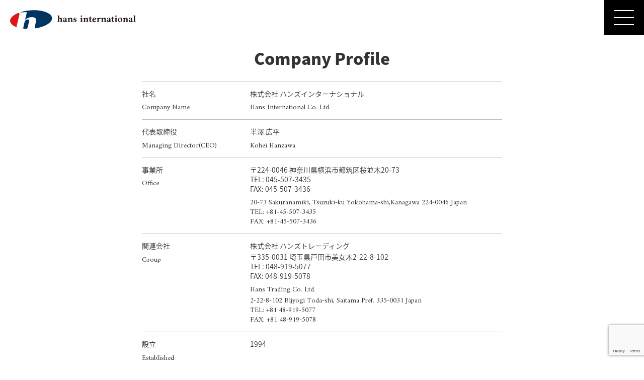

--- FILE ---
content_type: text/html; charset=UTF-8
request_url: https://hans-international.jp/company/
body_size: 12158
content:
<!doctype html>
<!--[if !IE]><html class="no-js non-ie" lang="ja"> <![endif]-->
<!--[if IE 7 ]><html class="no-js ie7" lang="ja"> <![endif]-->
<!--[if IE 8 ]><html class="no-js ie8" lang="ja"> <![endif]-->
<!--[if IE 9 ]><html class="no-js ie9" lang="ja"> <![endif]-->
<!--[if gt IE 9]><!-->
<html class="no-js" lang="ja"> <!--<![endif]-->

<head>

	<meta charset="utf-8">
	<meta http-equiv="X-UA-Compatible" content="IE=edge,chrome=1">
	<meta name="author" content="Company Profile - Hans International">

	<!-- MobileSettings -->
	<meta name="viewport" content="width=device-width, initial-scale=1, user-scalable=no">
	<meta name="application-name" content="Company Profile - Hans International">
	<meta name="apple-mobile-web-app-title" content="Company Profile - Hans International">
	<link rel="shortcut icon" href="/favicon.ico" />


	<!-- font -->
	<link rel="stylesheet" href="https://maxcdn.bootstrapcdn.com/font-awesome/4.5.0/css/font-awesome.min.css">
	<link href="https://fonts.googleapis.com/css2?family=Material+Symbols+Outlined:opsz,wght,FILL,GRAD@20..48,100..700,0..1,-50..200" rel="stylesheet" />

	<meta name='robots' content='index, follow, max-image-preview:large, max-snippet:-1, max-video-preview:-1' />

	<!-- This site is optimized with the Yoast SEO plugin v16.4 - https://yoast.com/wordpress/plugins/seo/ -->
	<title>Company Profile - Hans International</title>
	<link rel="canonical" href="https://hans-international.jp/company/" />
	<meta property="og:locale" content="ja_JP" />
	<meta property="og:type" content="article" />
	<meta property="og:title" content="Company Profile - Hans International" />
	<meta property="og:url" content="https://hans-international.jp/company/" />
	<meta property="og:site_name" content="Hans International" />
	<meta property="article:modified_time" content="2017-05-19T02:34:48+00:00" />
	<meta name="twitter:card" content="summary" />
	<script type="application/ld+json" class="yoast-schema-graph">{"@context":"https://schema.org","@graph":[{"@type":"WebSite","@id":"http://hans-international.jp/#website","url":"http://hans-international.jp/","name":"Hans International","description":"\u79c1\u9054\u30cf\u30f3\u30ba\u30a4\u30f3\u30bf\u30fc\u30ca\u30b7\u30e7\u30ca\u30eb\u306f30\u5e74\u4ee5\u4e0a\u306b\u308f\u305f\u308a\u3001\u4e16\u754c\u306e\u81ea\u52d5\u8eca\u90e8\u54c1\u3084\u96fb\u88c5\u54c1\u306e\u8f38\u51fa\u5165\u53ca\u3073\u8ca9\u58f2\u306b\u643a\u308f\u3063\u3066\u53c2\u308a\u307e\u3057\u305f\u3002 \u9769\u65b0\u7684\u306a\u88fd\u54c1\u3092\u304a\u6301\u3061\u306e\u30e1\u30fc\u30ab\u30fc\u69d8\u306b\u306f\u65e5\u672c\u306e\u30de\u30fc\u30b1\u30c3\u30c8\u306b\u6295\u5165\u3059\u308b\u30b5\u30dd\u30fc\u30c8\u3092\u3001\u30e6\u30fc\u30b6\u30fc\u69d8\u306b\u306f\u9ad8\u54c1\u8cea\u306a\u60c5\u5831\u3068\u88fd\u54c1\u3092\u8fc5\u901f\u306b\u304a\u5c4a\u3051\u3057\u307e\u3059\u3002 \u79c1\u9054\u306f\u305d\u306e\u88fd\u54c1\u306e\u54f2\u5b66\u307e\u3067\u3092\u88fd\u54c1\u8f38\u5165\u3092\u901a\u3058\u3066\u304a\u4f1d\u3048\u3057\u305f\u3044\u3068\u601d\u3063\u3066\u304a\u308a\u307e\u3059\u3002","potentialAction":[{"@type":"SearchAction","target":"http://hans-international.jp/?s={search_term_string}","query-input":"required name=search_term_string"}],"inLanguage":"ja"},{"@type":"WebPage","@id":"https://hans-international.jp/company/#webpage","url":"https://hans-international.jp/company/","name":"Company Profile - Hans International","isPartOf":{"@id":"http://hans-international.jp/#website"},"datePublished":"2017-05-19T02:34:42+00:00","dateModified":"2017-05-19T02:34:48+00:00","breadcrumb":{"@id":"https://hans-international.jp/company/#breadcrumb"},"inLanguage":"ja","potentialAction":[{"@type":"ReadAction","target":["https://hans-international.jp/company/"]}]},{"@type":"BreadcrumbList","@id":"https://hans-international.jp/company/#breadcrumb","itemListElement":[{"@type":"ListItem","position":1,"item":{"@type":"WebPage","@id":"http://hans-international.jp/","url":"http://hans-international.jp/","name":"Home"}},{"@type":"ListItem","position":2,"item":{"@id":"https://hans-international.jp/company/#webpage"}}]}]}</script>
	<!-- / Yoast SEO plugin. -->


<link rel='dns-prefetch' href='//ajax.googleapis.com' />
<link rel='dns-prefetch' href='//www.google.com' />
<link rel='dns-prefetch' href='//s.w.org' />
<link rel='stylesheet' id='wp-block-library-css'  href='https://hans-international.jp/wp-includes/css/dist/block-library/style.min.css' type='text/css' media='all' />
<link rel='stylesheet' id='contact-form-7-css'  href='https://hans-international.jp/wp-content/plugins/contact-form-7/includes/css/styles.css' type='text/css' media='all' />
<link rel='shortlink' href='https://hans-international.jp/?p=13' />


	<!-- Style CSS -->
	<link rel="stylesheet" href="https://hans-international.jp/wp-content/themes/_hansInternational/_lib/css/style.css?1769085082" />
</head>


<body class="page-template-default page page-id-13">

	<div id="wrapper" class="">


		<header id="header">

			<div class="h-logo">
				<a href="/"><img src="https://hans-international.jp/wp-content/themes/_hansInternational/_lib/images/logo-header-color.svg" alt="Hans International" class="img100"></a>
			</div>

			<div class="menu-trigger">
				<div class="gnav-menu-btn-lines">
					<span></span>
					<span></span>
					<span></span>
				</div>
			</div>

			<div class="gnav-wrapper">
				<div class="gnav-inner">
					<div class="gnav-content">
						<div class="logo">
							<img src="https://hans-international.jp/wp-content/themes/_hansInternational/_lib/images/logo-main-white.svg" class="img100">
						</div>
						<nav>
							<ul class="gnav">
								<li class="p-nav">
									<a href="/brands/import/">自動車用品</a>
								</li>
								<li class="p-nav">
									<a href="/brands/ec/">スマートデバイス関連</a>
								</li>
								<li>
									<a href="/company/">Company</a>
								</li>
								<li>
									<a href="/recruit/">Recruit</a>
								</li>
								<li>
									<a href="/contact/">Contact</a>
								</li>
								<li class="shop-nav">
									<a href="https://sachs-hans.myshopify.com/" target="_blank" rel="noopener">ザックスOnline</a>
								</li>
								<li class="shop-nav">
									<a href="https://hansinternational.myshopify.com/" target="_blank" rel="noopener">スマホ関連Online</a>
								</li>
							</ul>
						</nav>
					</div>
				</div>
			</div>

		</header>
<article id="" class="pageArticle">


<div class="innerArea">
<h1 class="pageTitle">
Company Profile</h1>
</div>



<div class="contentArea">






<div class="innerArea">

<ul id="companyList" class="listStyle_01 w70">

<li><dl class="flexContainer">
<dt>
社名
<span class="en">Company Name</span>
</dt>
<dd>
株式会社 ハンズインターナショナル
<span class="en">Hans International Co. Ltd.</span>
</dd>
</dl></li>

<li><dl class="flexContainer">
<dt>
代表取締役
<span class="en">Managing Director(CEO)</span>
</dt>
<dd>
半澤 広平
<span class="en">Kohei Hanzawa</span>
</dd>
</dl></li>

<li><dl class="flexContainer">
<dt>
事業所
<span class="en">Office</span>
</dt>
<dd>
〒224-0046 神奈川県横浜市都筑区桜並木20-73<br>
TEL: 045-507-3435<br>
FAX: 045-507-3436
<span class="en">20-73 Sakuranamiki, Tsuzuki-ku Yokohama-shi,Kanagawa 224-0046 Japan<br>
TEL: +81-45-507-3435<br>
FAX: +81-45-507-3436</span>
</dd>
</dl></li>

<li><dl class="flexContainer">
<dt>
関連会社
<span class="en">Group</span>
</dt>
<dd>
<span class="title">株式会社 ハンズトレーディング</span>
〒335-0031 埼玉県戸田市美女木2-22-8-102<br>
TEL: 048-919-5077<br>
FAX: 048-919-5078
<span class="en">
<span class="title">Hans Trading Co. Ltd.</span>
2-22-8-102 Bijyogi Toda-shi, Saitama Pref. 335-0031 Japan<br>
TEL: +81 48-919-5077<br>
FAX: +81 48-919-5078
</span>
</dd>
</dl></li>

<li><dl class="flexContainer">
<dt>
設立
<span class="en">Established</span>
</dt>
<dd>
1994
</dd>
</dl></li>

<li><dl class="flexContainer">
<dt>
資本金
<span class="en">Capital</span>
</dt>
<dd>
￥10,000,000
</dd>
</dl></li>

<li><dl class="flexContainer">
<dt>
事業内容
<span class="en">Business</span>
</dt>
<dd>
自動車/電装品などの輸出入販売
<span class="en">Import/Export, Wholesales, Internet sales</span>
</dd>
</dl></li>

<li><dl class="flexContainer">
<dt>
主要取引銀行
<span class="en">Main Banks</span>
</dt>
<dd>
三菱東京UFJ銀行 / 三井住友銀行
<span class="en">Bank of Tokyo-Mitsubishi UFJ / Sumitomo Mitsui Banking Corporation</span>
</dd>
</dl></li>




</ul>







</div>





</div>
<!-- /contentArea -->


</article>



</div><!-- /wrapper -->


<footer id="footer">
<div class="innerArea">

<div class="logo">
<img src="https://hans-international.jp/wp-content/themes/_hansInternational/_lib/images/logo-main-color.svg" class="img100">
</div>

<div class="copyrights">
<small> &copy; Hans International 2017</small>
</div>


</div><!-- innerArea -->
</footer>



<script type='text/javascript' src='https://ajax.googleapis.com/ajax/libs/jquery/2.1.4/jquery.min.js' id='jquery-js'></script>
<script type='text/javascript' src='https://hans-international.jp/wp-includes/js/dist/vendor/wp-polyfill.min.js' id='wp-polyfill-js'></script>
<script type='text/javascript' id='wp-polyfill-js-after'>
( 'fetch' in window ) || document.write( '<script src="https://hans-international.jp/wp-includes/js/dist/vendor/wp-polyfill-fetch.min.js"></scr' + 'ipt>' );( document.contains ) || document.write( '<script src="https://hans-international.jp/wp-includes/js/dist/vendor/wp-polyfill-node-contains.min.js"></scr' + 'ipt>' );( window.DOMRect ) || document.write( '<script src="https://hans-international.jp/wp-includes/js/dist/vendor/wp-polyfill-dom-rect.min.js"></scr' + 'ipt>' );( window.URL && window.URL.prototype && window.URLSearchParams ) || document.write( '<script src="https://hans-international.jp/wp-includes/js/dist/vendor/wp-polyfill-url.min.js"></scr' + 'ipt>' );( window.FormData && window.FormData.prototype.keys ) || document.write( '<script src="https://hans-international.jp/wp-includes/js/dist/vendor/wp-polyfill-formdata.min.js"></scr' + 'ipt>' );( Element.prototype.matches && Element.prototype.closest ) || document.write( '<script src="https://hans-international.jp/wp-includes/js/dist/vendor/wp-polyfill-element-closest.min.js"></scr' + 'ipt>' );( 'objectFit' in document.documentElement.style ) || document.write( '<script src="https://hans-international.jp/wp-includes/js/dist/vendor/wp-polyfill-object-fit.min.js"></scr' + 'ipt>' );
</script>
<script type='text/javascript' id='contact-form-7-js-extra'>
/* <![CDATA[ */
var wpcf7 = {"api":{"root":"https:\/\/hans-international.jp\/wp-json\/","namespace":"contact-form-7\/v1"}};
/* ]]> */
</script>
<script type='text/javascript' src='https://hans-international.jp/wp-content/plugins/contact-form-7/includes/js/index.js' id='contact-form-7-js'></script>
<script type='text/javascript' src='https://www.google.com/recaptcha/api.js?render=6Lc-xg4bAAAAAFKGWMzczqMA2ssO8eSUIDvkebj0' id='google-recaptcha-js'></script>
<script type='text/javascript' id='wpcf7-recaptcha-js-extra'>
/* <![CDATA[ */
var wpcf7_recaptcha = {"sitekey":"6Lc-xg4bAAAAAFKGWMzczqMA2ssO8eSUIDvkebj0","actions":{"homepage":"homepage","contactform":"contactform"}};
/* ]]> */
</script>
<script type='text/javascript' src='https://hans-international.jp/wp-content/plugins/contact-form-7/modules/recaptcha/index.js' id='wpcf7-recaptcha-js'></script>



<!-- SCRIPTS -->
<script src="https://hans-international.jp/wp-content/themes/_hansInternational/_lib/js/scripts-min.js?1769085082"></script>


<script>
  (function(i,s,o,g,r,a,m){i['GoogleAnalyticsObject']=r;i[r]=i[r]||function(){
  (i[r].q=i[r].q||[]).push(arguments)},i[r].l=1*new Date();a=s.createElement(o),
  m=s.getElementsByTagName(o)[0];a.async=1;a.src=g;m.parentNode.insertBefore(a,m)
  })(window,document,'script','https://www.google-analytics.com/analytics.js','ga');

  ga('create', 'UA-101909461-1', 'auto');
  ga('send', 'pageview');

</script>


</body>
</html>

--- FILE ---
content_type: text/html; charset=utf-8
request_url: https://www.google.com/recaptcha/api2/anchor?ar=1&k=6Lc-xg4bAAAAAFKGWMzczqMA2ssO8eSUIDvkebj0&co=aHR0cHM6Ly9oYW5zLWludGVybmF0aW9uYWwuanA6NDQz&hl=en&v=PoyoqOPhxBO7pBk68S4YbpHZ&size=invisible&anchor-ms=20000&execute-ms=30000&cb=fkjjgwef0tia
body_size: 48688
content:
<!DOCTYPE HTML><html dir="ltr" lang="en"><head><meta http-equiv="Content-Type" content="text/html; charset=UTF-8">
<meta http-equiv="X-UA-Compatible" content="IE=edge">
<title>reCAPTCHA</title>
<style type="text/css">
/* cyrillic-ext */
@font-face {
  font-family: 'Roboto';
  font-style: normal;
  font-weight: 400;
  font-stretch: 100%;
  src: url(//fonts.gstatic.com/s/roboto/v48/KFO7CnqEu92Fr1ME7kSn66aGLdTylUAMa3GUBHMdazTgWw.woff2) format('woff2');
  unicode-range: U+0460-052F, U+1C80-1C8A, U+20B4, U+2DE0-2DFF, U+A640-A69F, U+FE2E-FE2F;
}
/* cyrillic */
@font-face {
  font-family: 'Roboto';
  font-style: normal;
  font-weight: 400;
  font-stretch: 100%;
  src: url(//fonts.gstatic.com/s/roboto/v48/KFO7CnqEu92Fr1ME7kSn66aGLdTylUAMa3iUBHMdazTgWw.woff2) format('woff2');
  unicode-range: U+0301, U+0400-045F, U+0490-0491, U+04B0-04B1, U+2116;
}
/* greek-ext */
@font-face {
  font-family: 'Roboto';
  font-style: normal;
  font-weight: 400;
  font-stretch: 100%;
  src: url(//fonts.gstatic.com/s/roboto/v48/KFO7CnqEu92Fr1ME7kSn66aGLdTylUAMa3CUBHMdazTgWw.woff2) format('woff2');
  unicode-range: U+1F00-1FFF;
}
/* greek */
@font-face {
  font-family: 'Roboto';
  font-style: normal;
  font-weight: 400;
  font-stretch: 100%;
  src: url(//fonts.gstatic.com/s/roboto/v48/KFO7CnqEu92Fr1ME7kSn66aGLdTylUAMa3-UBHMdazTgWw.woff2) format('woff2');
  unicode-range: U+0370-0377, U+037A-037F, U+0384-038A, U+038C, U+038E-03A1, U+03A3-03FF;
}
/* math */
@font-face {
  font-family: 'Roboto';
  font-style: normal;
  font-weight: 400;
  font-stretch: 100%;
  src: url(//fonts.gstatic.com/s/roboto/v48/KFO7CnqEu92Fr1ME7kSn66aGLdTylUAMawCUBHMdazTgWw.woff2) format('woff2');
  unicode-range: U+0302-0303, U+0305, U+0307-0308, U+0310, U+0312, U+0315, U+031A, U+0326-0327, U+032C, U+032F-0330, U+0332-0333, U+0338, U+033A, U+0346, U+034D, U+0391-03A1, U+03A3-03A9, U+03B1-03C9, U+03D1, U+03D5-03D6, U+03F0-03F1, U+03F4-03F5, U+2016-2017, U+2034-2038, U+203C, U+2040, U+2043, U+2047, U+2050, U+2057, U+205F, U+2070-2071, U+2074-208E, U+2090-209C, U+20D0-20DC, U+20E1, U+20E5-20EF, U+2100-2112, U+2114-2115, U+2117-2121, U+2123-214F, U+2190, U+2192, U+2194-21AE, U+21B0-21E5, U+21F1-21F2, U+21F4-2211, U+2213-2214, U+2216-22FF, U+2308-230B, U+2310, U+2319, U+231C-2321, U+2336-237A, U+237C, U+2395, U+239B-23B7, U+23D0, U+23DC-23E1, U+2474-2475, U+25AF, U+25B3, U+25B7, U+25BD, U+25C1, U+25CA, U+25CC, U+25FB, U+266D-266F, U+27C0-27FF, U+2900-2AFF, U+2B0E-2B11, U+2B30-2B4C, U+2BFE, U+3030, U+FF5B, U+FF5D, U+1D400-1D7FF, U+1EE00-1EEFF;
}
/* symbols */
@font-face {
  font-family: 'Roboto';
  font-style: normal;
  font-weight: 400;
  font-stretch: 100%;
  src: url(//fonts.gstatic.com/s/roboto/v48/KFO7CnqEu92Fr1ME7kSn66aGLdTylUAMaxKUBHMdazTgWw.woff2) format('woff2');
  unicode-range: U+0001-000C, U+000E-001F, U+007F-009F, U+20DD-20E0, U+20E2-20E4, U+2150-218F, U+2190, U+2192, U+2194-2199, U+21AF, U+21E6-21F0, U+21F3, U+2218-2219, U+2299, U+22C4-22C6, U+2300-243F, U+2440-244A, U+2460-24FF, U+25A0-27BF, U+2800-28FF, U+2921-2922, U+2981, U+29BF, U+29EB, U+2B00-2BFF, U+4DC0-4DFF, U+FFF9-FFFB, U+10140-1018E, U+10190-1019C, U+101A0, U+101D0-101FD, U+102E0-102FB, U+10E60-10E7E, U+1D2C0-1D2D3, U+1D2E0-1D37F, U+1F000-1F0FF, U+1F100-1F1AD, U+1F1E6-1F1FF, U+1F30D-1F30F, U+1F315, U+1F31C, U+1F31E, U+1F320-1F32C, U+1F336, U+1F378, U+1F37D, U+1F382, U+1F393-1F39F, U+1F3A7-1F3A8, U+1F3AC-1F3AF, U+1F3C2, U+1F3C4-1F3C6, U+1F3CA-1F3CE, U+1F3D4-1F3E0, U+1F3ED, U+1F3F1-1F3F3, U+1F3F5-1F3F7, U+1F408, U+1F415, U+1F41F, U+1F426, U+1F43F, U+1F441-1F442, U+1F444, U+1F446-1F449, U+1F44C-1F44E, U+1F453, U+1F46A, U+1F47D, U+1F4A3, U+1F4B0, U+1F4B3, U+1F4B9, U+1F4BB, U+1F4BF, U+1F4C8-1F4CB, U+1F4D6, U+1F4DA, U+1F4DF, U+1F4E3-1F4E6, U+1F4EA-1F4ED, U+1F4F7, U+1F4F9-1F4FB, U+1F4FD-1F4FE, U+1F503, U+1F507-1F50B, U+1F50D, U+1F512-1F513, U+1F53E-1F54A, U+1F54F-1F5FA, U+1F610, U+1F650-1F67F, U+1F687, U+1F68D, U+1F691, U+1F694, U+1F698, U+1F6AD, U+1F6B2, U+1F6B9-1F6BA, U+1F6BC, U+1F6C6-1F6CF, U+1F6D3-1F6D7, U+1F6E0-1F6EA, U+1F6F0-1F6F3, U+1F6F7-1F6FC, U+1F700-1F7FF, U+1F800-1F80B, U+1F810-1F847, U+1F850-1F859, U+1F860-1F887, U+1F890-1F8AD, U+1F8B0-1F8BB, U+1F8C0-1F8C1, U+1F900-1F90B, U+1F93B, U+1F946, U+1F984, U+1F996, U+1F9E9, U+1FA00-1FA6F, U+1FA70-1FA7C, U+1FA80-1FA89, U+1FA8F-1FAC6, U+1FACE-1FADC, U+1FADF-1FAE9, U+1FAF0-1FAF8, U+1FB00-1FBFF;
}
/* vietnamese */
@font-face {
  font-family: 'Roboto';
  font-style: normal;
  font-weight: 400;
  font-stretch: 100%;
  src: url(//fonts.gstatic.com/s/roboto/v48/KFO7CnqEu92Fr1ME7kSn66aGLdTylUAMa3OUBHMdazTgWw.woff2) format('woff2');
  unicode-range: U+0102-0103, U+0110-0111, U+0128-0129, U+0168-0169, U+01A0-01A1, U+01AF-01B0, U+0300-0301, U+0303-0304, U+0308-0309, U+0323, U+0329, U+1EA0-1EF9, U+20AB;
}
/* latin-ext */
@font-face {
  font-family: 'Roboto';
  font-style: normal;
  font-weight: 400;
  font-stretch: 100%;
  src: url(//fonts.gstatic.com/s/roboto/v48/KFO7CnqEu92Fr1ME7kSn66aGLdTylUAMa3KUBHMdazTgWw.woff2) format('woff2');
  unicode-range: U+0100-02BA, U+02BD-02C5, U+02C7-02CC, U+02CE-02D7, U+02DD-02FF, U+0304, U+0308, U+0329, U+1D00-1DBF, U+1E00-1E9F, U+1EF2-1EFF, U+2020, U+20A0-20AB, U+20AD-20C0, U+2113, U+2C60-2C7F, U+A720-A7FF;
}
/* latin */
@font-face {
  font-family: 'Roboto';
  font-style: normal;
  font-weight: 400;
  font-stretch: 100%;
  src: url(//fonts.gstatic.com/s/roboto/v48/KFO7CnqEu92Fr1ME7kSn66aGLdTylUAMa3yUBHMdazQ.woff2) format('woff2');
  unicode-range: U+0000-00FF, U+0131, U+0152-0153, U+02BB-02BC, U+02C6, U+02DA, U+02DC, U+0304, U+0308, U+0329, U+2000-206F, U+20AC, U+2122, U+2191, U+2193, U+2212, U+2215, U+FEFF, U+FFFD;
}
/* cyrillic-ext */
@font-face {
  font-family: 'Roboto';
  font-style: normal;
  font-weight: 500;
  font-stretch: 100%;
  src: url(//fonts.gstatic.com/s/roboto/v48/KFO7CnqEu92Fr1ME7kSn66aGLdTylUAMa3GUBHMdazTgWw.woff2) format('woff2');
  unicode-range: U+0460-052F, U+1C80-1C8A, U+20B4, U+2DE0-2DFF, U+A640-A69F, U+FE2E-FE2F;
}
/* cyrillic */
@font-face {
  font-family: 'Roboto';
  font-style: normal;
  font-weight: 500;
  font-stretch: 100%;
  src: url(//fonts.gstatic.com/s/roboto/v48/KFO7CnqEu92Fr1ME7kSn66aGLdTylUAMa3iUBHMdazTgWw.woff2) format('woff2');
  unicode-range: U+0301, U+0400-045F, U+0490-0491, U+04B0-04B1, U+2116;
}
/* greek-ext */
@font-face {
  font-family: 'Roboto';
  font-style: normal;
  font-weight: 500;
  font-stretch: 100%;
  src: url(//fonts.gstatic.com/s/roboto/v48/KFO7CnqEu92Fr1ME7kSn66aGLdTylUAMa3CUBHMdazTgWw.woff2) format('woff2');
  unicode-range: U+1F00-1FFF;
}
/* greek */
@font-face {
  font-family: 'Roboto';
  font-style: normal;
  font-weight: 500;
  font-stretch: 100%;
  src: url(//fonts.gstatic.com/s/roboto/v48/KFO7CnqEu92Fr1ME7kSn66aGLdTylUAMa3-UBHMdazTgWw.woff2) format('woff2');
  unicode-range: U+0370-0377, U+037A-037F, U+0384-038A, U+038C, U+038E-03A1, U+03A3-03FF;
}
/* math */
@font-face {
  font-family: 'Roboto';
  font-style: normal;
  font-weight: 500;
  font-stretch: 100%;
  src: url(//fonts.gstatic.com/s/roboto/v48/KFO7CnqEu92Fr1ME7kSn66aGLdTylUAMawCUBHMdazTgWw.woff2) format('woff2');
  unicode-range: U+0302-0303, U+0305, U+0307-0308, U+0310, U+0312, U+0315, U+031A, U+0326-0327, U+032C, U+032F-0330, U+0332-0333, U+0338, U+033A, U+0346, U+034D, U+0391-03A1, U+03A3-03A9, U+03B1-03C9, U+03D1, U+03D5-03D6, U+03F0-03F1, U+03F4-03F5, U+2016-2017, U+2034-2038, U+203C, U+2040, U+2043, U+2047, U+2050, U+2057, U+205F, U+2070-2071, U+2074-208E, U+2090-209C, U+20D0-20DC, U+20E1, U+20E5-20EF, U+2100-2112, U+2114-2115, U+2117-2121, U+2123-214F, U+2190, U+2192, U+2194-21AE, U+21B0-21E5, U+21F1-21F2, U+21F4-2211, U+2213-2214, U+2216-22FF, U+2308-230B, U+2310, U+2319, U+231C-2321, U+2336-237A, U+237C, U+2395, U+239B-23B7, U+23D0, U+23DC-23E1, U+2474-2475, U+25AF, U+25B3, U+25B7, U+25BD, U+25C1, U+25CA, U+25CC, U+25FB, U+266D-266F, U+27C0-27FF, U+2900-2AFF, U+2B0E-2B11, U+2B30-2B4C, U+2BFE, U+3030, U+FF5B, U+FF5D, U+1D400-1D7FF, U+1EE00-1EEFF;
}
/* symbols */
@font-face {
  font-family: 'Roboto';
  font-style: normal;
  font-weight: 500;
  font-stretch: 100%;
  src: url(//fonts.gstatic.com/s/roboto/v48/KFO7CnqEu92Fr1ME7kSn66aGLdTylUAMaxKUBHMdazTgWw.woff2) format('woff2');
  unicode-range: U+0001-000C, U+000E-001F, U+007F-009F, U+20DD-20E0, U+20E2-20E4, U+2150-218F, U+2190, U+2192, U+2194-2199, U+21AF, U+21E6-21F0, U+21F3, U+2218-2219, U+2299, U+22C4-22C6, U+2300-243F, U+2440-244A, U+2460-24FF, U+25A0-27BF, U+2800-28FF, U+2921-2922, U+2981, U+29BF, U+29EB, U+2B00-2BFF, U+4DC0-4DFF, U+FFF9-FFFB, U+10140-1018E, U+10190-1019C, U+101A0, U+101D0-101FD, U+102E0-102FB, U+10E60-10E7E, U+1D2C0-1D2D3, U+1D2E0-1D37F, U+1F000-1F0FF, U+1F100-1F1AD, U+1F1E6-1F1FF, U+1F30D-1F30F, U+1F315, U+1F31C, U+1F31E, U+1F320-1F32C, U+1F336, U+1F378, U+1F37D, U+1F382, U+1F393-1F39F, U+1F3A7-1F3A8, U+1F3AC-1F3AF, U+1F3C2, U+1F3C4-1F3C6, U+1F3CA-1F3CE, U+1F3D4-1F3E0, U+1F3ED, U+1F3F1-1F3F3, U+1F3F5-1F3F7, U+1F408, U+1F415, U+1F41F, U+1F426, U+1F43F, U+1F441-1F442, U+1F444, U+1F446-1F449, U+1F44C-1F44E, U+1F453, U+1F46A, U+1F47D, U+1F4A3, U+1F4B0, U+1F4B3, U+1F4B9, U+1F4BB, U+1F4BF, U+1F4C8-1F4CB, U+1F4D6, U+1F4DA, U+1F4DF, U+1F4E3-1F4E6, U+1F4EA-1F4ED, U+1F4F7, U+1F4F9-1F4FB, U+1F4FD-1F4FE, U+1F503, U+1F507-1F50B, U+1F50D, U+1F512-1F513, U+1F53E-1F54A, U+1F54F-1F5FA, U+1F610, U+1F650-1F67F, U+1F687, U+1F68D, U+1F691, U+1F694, U+1F698, U+1F6AD, U+1F6B2, U+1F6B9-1F6BA, U+1F6BC, U+1F6C6-1F6CF, U+1F6D3-1F6D7, U+1F6E0-1F6EA, U+1F6F0-1F6F3, U+1F6F7-1F6FC, U+1F700-1F7FF, U+1F800-1F80B, U+1F810-1F847, U+1F850-1F859, U+1F860-1F887, U+1F890-1F8AD, U+1F8B0-1F8BB, U+1F8C0-1F8C1, U+1F900-1F90B, U+1F93B, U+1F946, U+1F984, U+1F996, U+1F9E9, U+1FA00-1FA6F, U+1FA70-1FA7C, U+1FA80-1FA89, U+1FA8F-1FAC6, U+1FACE-1FADC, U+1FADF-1FAE9, U+1FAF0-1FAF8, U+1FB00-1FBFF;
}
/* vietnamese */
@font-face {
  font-family: 'Roboto';
  font-style: normal;
  font-weight: 500;
  font-stretch: 100%;
  src: url(//fonts.gstatic.com/s/roboto/v48/KFO7CnqEu92Fr1ME7kSn66aGLdTylUAMa3OUBHMdazTgWw.woff2) format('woff2');
  unicode-range: U+0102-0103, U+0110-0111, U+0128-0129, U+0168-0169, U+01A0-01A1, U+01AF-01B0, U+0300-0301, U+0303-0304, U+0308-0309, U+0323, U+0329, U+1EA0-1EF9, U+20AB;
}
/* latin-ext */
@font-face {
  font-family: 'Roboto';
  font-style: normal;
  font-weight: 500;
  font-stretch: 100%;
  src: url(//fonts.gstatic.com/s/roboto/v48/KFO7CnqEu92Fr1ME7kSn66aGLdTylUAMa3KUBHMdazTgWw.woff2) format('woff2');
  unicode-range: U+0100-02BA, U+02BD-02C5, U+02C7-02CC, U+02CE-02D7, U+02DD-02FF, U+0304, U+0308, U+0329, U+1D00-1DBF, U+1E00-1E9F, U+1EF2-1EFF, U+2020, U+20A0-20AB, U+20AD-20C0, U+2113, U+2C60-2C7F, U+A720-A7FF;
}
/* latin */
@font-face {
  font-family: 'Roboto';
  font-style: normal;
  font-weight: 500;
  font-stretch: 100%;
  src: url(//fonts.gstatic.com/s/roboto/v48/KFO7CnqEu92Fr1ME7kSn66aGLdTylUAMa3yUBHMdazQ.woff2) format('woff2');
  unicode-range: U+0000-00FF, U+0131, U+0152-0153, U+02BB-02BC, U+02C6, U+02DA, U+02DC, U+0304, U+0308, U+0329, U+2000-206F, U+20AC, U+2122, U+2191, U+2193, U+2212, U+2215, U+FEFF, U+FFFD;
}
/* cyrillic-ext */
@font-face {
  font-family: 'Roboto';
  font-style: normal;
  font-weight: 900;
  font-stretch: 100%;
  src: url(//fonts.gstatic.com/s/roboto/v48/KFO7CnqEu92Fr1ME7kSn66aGLdTylUAMa3GUBHMdazTgWw.woff2) format('woff2');
  unicode-range: U+0460-052F, U+1C80-1C8A, U+20B4, U+2DE0-2DFF, U+A640-A69F, U+FE2E-FE2F;
}
/* cyrillic */
@font-face {
  font-family: 'Roboto';
  font-style: normal;
  font-weight: 900;
  font-stretch: 100%;
  src: url(//fonts.gstatic.com/s/roboto/v48/KFO7CnqEu92Fr1ME7kSn66aGLdTylUAMa3iUBHMdazTgWw.woff2) format('woff2');
  unicode-range: U+0301, U+0400-045F, U+0490-0491, U+04B0-04B1, U+2116;
}
/* greek-ext */
@font-face {
  font-family: 'Roboto';
  font-style: normal;
  font-weight: 900;
  font-stretch: 100%;
  src: url(//fonts.gstatic.com/s/roboto/v48/KFO7CnqEu92Fr1ME7kSn66aGLdTylUAMa3CUBHMdazTgWw.woff2) format('woff2');
  unicode-range: U+1F00-1FFF;
}
/* greek */
@font-face {
  font-family: 'Roboto';
  font-style: normal;
  font-weight: 900;
  font-stretch: 100%;
  src: url(//fonts.gstatic.com/s/roboto/v48/KFO7CnqEu92Fr1ME7kSn66aGLdTylUAMa3-UBHMdazTgWw.woff2) format('woff2');
  unicode-range: U+0370-0377, U+037A-037F, U+0384-038A, U+038C, U+038E-03A1, U+03A3-03FF;
}
/* math */
@font-face {
  font-family: 'Roboto';
  font-style: normal;
  font-weight: 900;
  font-stretch: 100%;
  src: url(//fonts.gstatic.com/s/roboto/v48/KFO7CnqEu92Fr1ME7kSn66aGLdTylUAMawCUBHMdazTgWw.woff2) format('woff2');
  unicode-range: U+0302-0303, U+0305, U+0307-0308, U+0310, U+0312, U+0315, U+031A, U+0326-0327, U+032C, U+032F-0330, U+0332-0333, U+0338, U+033A, U+0346, U+034D, U+0391-03A1, U+03A3-03A9, U+03B1-03C9, U+03D1, U+03D5-03D6, U+03F0-03F1, U+03F4-03F5, U+2016-2017, U+2034-2038, U+203C, U+2040, U+2043, U+2047, U+2050, U+2057, U+205F, U+2070-2071, U+2074-208E, U+2090-209C, U+20D0-20DC, U+20E1, U+20E5-20EF, U+2100-2112, U+2114-2115, U+2117-2121, U+2123-214F, U+2190, U+2192, U+2194-21AE, U+21B0-21E5, U+21F1-21F2, U+21F4-2211, U+2213-2214, U+2216-22FF, U+2308-230B, U+2310, U+2319, U+231C-2321, U+2336-237A, U+237C, U+2395, U+239B-23B7, U+23D0, U+23DC-23E1, U+2474-2475, U+25AF, U+25B3, U+25B7, U+25BD, U+25C1, U+25CA, U+25CC, U+25FB, U+266D-266F, U+27C0-27FF, U+2900-2AFF, U+2B0E-2B11, U+2B30-2B4C, U+2BFE, U+3030, U+FF5B, U+FF5D, U+1D400-1D7FF, U+1EE00-1EEFF;
}
/* symbols */
@font-face {
  font-family: 'Roboto';
  font-style: normal;
  font-weight: 900;
  font-stretch: 100%;
  src: url(//fonts.gstatic.com/s/roboto/v48/KFO7CnqEu92Fr1ME7kSn66aGLdTylUAMaxKUBHMdazTgWw.woff2) format('woff2');
  unicode-range: U+0001-000C, U+000E-001F, U+007F-009F, U+20DD-20E0, U+20E2-20E4, U+2150-218F, U+2190, U+2192, U+2194-2199, U+21AF, U+21E6-21F0, U+21F3, U+2218-2219, U+2299, U+22C4-22C6, U+2300-243F, U+2440-244A, U+2460-24FF, U+25A0-27BF, U+2800-28FF, U+2921-2922, U+2981, U+29BF, U+29EB, U+2B00-2BFF, U+4DC0-4DFF, U+FFF9-FFFB, U+10140-1018E, U+10190-1019C, U+101A0, U+101D0-101FD, U+102E0-102FB, U+10E60-10E7E, U+1D2C0-1D2D3, U+1D2E0-1D37F, U+1F000-1F0FF, U+1F100-1F1AD, U+1F1E6-1F1FF, U+1F30D-1F30F, U+1F315, U+1F31C, U+1F31E, U+1F320-1F32C, U+1F336, U+1F378, U+1F37D, U+1F382, U+1F393-1F39F, U+1F3A7-1F3A8, U+1F3AC-1F3AF, U+1F3C2, U+1F3C4-1F3C6, U+1F3CA-1F3CE, U+1F3D4-1F3E0, U+1F3ED, U+1F3F1-1F3F3, U+1F3F5-1F3F7, U+1F408, U+1F415, U+1F41F, U+1F426, U+1F43F, U+1F441-1F442, U+1F444, U+1F446-1F449, U+1F44C-1F44E, U+1F453, U+1F46A, U+1F47D, U+1F4A3, U+1F4B0, U+1F4B3, U+1F4B9, U+1F4BB, U+1F4BF, U+1F4C8-1F4CB, U+1F4D6, U+1F4DA, U+1F4DF, U+1F4E3-1F4E6, U+1F4EA-1F4ED, U+1F4F7, U+1F4F9-1F4FB, U+1F4FD-1F4FE, U+1F503, U+1F507-1F50B, U+1F50D, U+1F512-1F513, U+1F53E-1F54A, U+1F54F-1F5FA, U+1F610, U+1F650-1F67F, U+1F687, U+1F68D, U+1F691, U+1F694, U+1F698, U+1F6AD, U+1F6B2, U+1F6B9-1F6BA, U+1F6BC, U+1F6C6-1F6CF, U+1F6D3-1F6D7, U+1F6E0-1F6EA, U+1F6F0-1F6F3, U+1F6F7-1F6FC, U+1F700-1F7FF, U+1F800-1F80B, U+1F810-1F847, U+1F850-1F859, U+1F860-1F887, U+1F890-1F8AD, U+1F8B0-1F8BB, U+1F8C0-1F8C1, U+1F900-1F90B, U+1F93B, U+1F946, U+1F984, U+1F996, U+1F9E9, U+1FA00-1FA6F, U+1FA70-1FA7C, U+1FA80-1FA89, U+1FA8F-1FAC6, U+1FACE-1FADC, U+1FADF-1FAE9, U+1FAF0-1FAF8, U+1FB00-1FBFF;
}
/* vietnamese */
@font-face {
  font-family: 'Roboto';
  font-style: normal;
  font-weight: 900;
  font-stretch: 100%;
  src: url(//fonts.gstatic.com/s/roboto/v48/KFO7CnqEu92Fr1ME7kSn66aGLdTylUAMa3OUBHMdazTgWw.woff2) format('woff2');
  unicode-range: U+0102-0103, U+0110-0111, U+0128-0129, U+0168-0169, U+01A0-01A1, U+01AF-01B0, U+0300-0301, U+0303-0304, U+0308-0309, U+0323, U+0329, U+1EA0-1EF9, U+20AB;
}
/* latin-ext */
@font-face {
  font-family: 'Roboto';
  font-style: normal;
  font-weight: 900;
  font-stretch: 100%;
  src: url(//fonts.gstatic.com/s/roboto/v48/KFO7CnqEu92Fr1ME7kSn66aGLdTylUAMa3KUBHMdazTgWw.woff2) format('woff2');
  unicode-range: U+0100-02BA, U+02BD-02C5, U+02C7-02CC, U+02CE-02D7, U+02DD-02FF, U+0304, U+0308, U+0329, U+1D00-1DBF, U+1E00-1E9F, U+1EF2-1EFF, U+2020, U+20A0-20AB, U+20AD-20C0, U+2113, U+2C60-2C7F, U+A720-A7FF;
}
/* latin */
@font-face {
  font-family: 'Roboto';
  font-style: normal;
  font-weight: 900;
  font-stretch: 100%;
  src: url(//fonts.gstatic.com/s/roboto/v48/KFO7CnqEu92Fr1ME7kSn66aGLdTylUAMa3yUBHMdazQ.woff2) format('woff2');
  unicode-range: U+0000-00FF, U+0131, U+0152-0153, U+02BB-02BC, U+02C6, U+02DA, U+02DC, U+0304, U+0308, U+0329, U+2000-206F, U+20AC, U+2122, U+2191, U+2193, U+2212, U+2215, U+FEFF, U+FFFD;
}

</style>
<link rel="stylesheet" type="text/css" href="https://www.gstatic.com/recaptcha/releases/PoyoqOPhxBO7pBk68S4YbpHZ/styles__ltr.css">
<script nonce="1yEX7trG4IHeL3PWdDaRVw" type="text/javascript">window['__recaptcha_api'] = 'https://www.google.com/recaptcha/api2/';</script>
<script type="text/javascript" src="https://www.gstatic.com/recaptcha/releases/PoyoqOPhxBO7pBk68S4YbpHZ/recaptcha__en.js" nonce="1yEX7trG4IHeL3PWdDaRVw">
      
    </script></head>
<body><div id="rc-anchor-alert" class="rc-anchor-alert"></div>
<input type="hidden" id="recaptcha-token" value="[base64]">
<script type="text/javascript" nonce="1yEX7trG4IHeL3PWdDaRVw">
      recaptcha.anchor.Main.init("[\x22ainput\x22,[\x22bgdata\x22,\x22\x22,\[base64]/[base64]/[base64]/ZyhXLGgpOnEoW04sMjEsbF0sVywwKSxoKSxmYWxzZSxmYWxzZSl9Y2F0Y2goayl7RygzNTgsVyk/[base64]/[base64]/[base64]/[base64]/[base64]/[base64]/[base64]/bmV3IEJbT10oRFswXSk6dz09Mj9uZXcgQltPXShEWzBdLERbMV0pOnc9PTM/bmV3IEJbT10oRFswXSxEWzFdLERbMl0pOnc9PTQ/[base64]/[base64]/[base64]/[base64]/[base64]\\u003d\x22,\[base64]\\u003d\\u003d\x22,\x22dSTDicKMw5I7w67DgcOMw4tIwqnCtsK/CQpEwojCpATCkEh2f8OrfMKXwpTCj8KkwrLCvsOOaUzDiMOaW2nDqBt2e2ZSwrlrwoQJw5PCm8KqwpDCv8KRwoU4aizDvXYJw7HCpsKNdydmw6Nxw6NTw53ClMKWw6TDjsOKfTpDwqIvwqtOdxLCqcKbw4I1wqhfwqF9ZRPDhMKqIBQ2Fj/CvcKzDMOowpPDjsOFfsKdw7Y5NsKbwogMwrPCnsKmSG14wpkzw5FFwpUKw6vDh8KkT8K2wr1sZQDCnW0bw4AZYwMKwpUXw6XDpMOqwoLDkcKQw6ozwoBTHl/DuMKCwrPDpnzClMO1RsKSw6vCq8K5ScKZNMO6TCTDhcKLVXrDkcK/DMOVVXXCt8O0V8OCw4hbZ8KDw6fCp01lwqk0aB8CwpDDilnDjcOJwpbDlsKRHyJxw6TDmMOIwr3CvHXChBVEwrtJYcO/YsOjwrPCj8KKwoLCokXCtMOoYcKgKcK7wprDgGtif1h7eMKibsKIPMK/wrnCjMOew48ew65Rw4fCiQcOwq/CkEvDrkHCgE7ChXQ7w7PDpsKMIcKUwoxVdxcVwqHClsO0EkPCg2BBwp0Cw6d1MsKBdEAUU8K6CUvDlhRxwpoTwoPDhMOnbcKVNMOQwrt5w7/ChMKlb8KSaMKwQ8KCJFoqwqbCm8KcJTXCr1/DrMK5Y0ANfjQEDT/CuMOjNsOJw7NKHsK2w7pYF3fClj3Co1PCgWDCvcOgeAnDssO1D8Kfw68AVcKwLiPCtsKUOAEDRMKsGS5ww4RiWMKAcRbDvsOqwqTClTd1VsK1TQszwoYVw6/ChMO7CsK4UMOaw6ZEwpzDtcKxw7vDtUAhH8O4woB+wqHDpG8qw53Dmx7CnsKbwo4YwpHDhQfDlAF/w5ZHTsKzw77Ct3fDjMKqwonDt8OHw7siIcOewocBP8KlXsKSWMKUwq3DhgZ6w6FuXF8lLmYnQQLDt8KhIQrDrMOqasOkw5bCnxLDp8Klbh8vPcO4TwQXU8OIOTXDig8+CcKlw53ClsKPLFjDjGXDoMOXwo/CucK3ccKSw5jCug/CmsK1w71owqwADQDDuAsFwrNxwr9eLmJKwqTCn8KRB8OaWmfDmlEjwqLDvcOfw5LDh1NYw6fDrsKDQsKeQy5DZBbDoWcCR8Kuwr3DsX8IKEh0YR3Cm3rDjAABwpkcL1XCtALDu2J9EMO8w7HCuH/DhMOOZk5ew6tfbX9Kw5/DhcO+w64rwp0Zw7NkworDrRsqZk7Cgm0xccKdPcKtwqHDrhnCpyrCqx4hTsKmwpt3FjPCpMOgwoLCiQrCh8OOw4fDskdtDh/DogLDksKKwq1qw4HCj1txwrzDnEs5w4jDvnAuPcK9b8K7LsKkwpJLw7nDtcOBLHbDhAfDjT7CmkLDrUzDpHbCpQfCvcKuR8KnEMKhM8K/clnCk1JpwpfCmkEAAG8nMwzDqWvCgA7Cr8KpYWhAwrxewpBbw7XDjMOVSnETw6jCocK3w6PDosKtwpjDu8OCVULCty4WJ8K5wqzCsmENwpoGQEPCkw0ww5XCkMKOSjnChsKaTcOCw4TDhzw+CMOsw6/CjQFCGsO6w6xcw49mw5fDsTLDrBVwG8O1w7Qgw69kw6IuS8KpXADDrsKDw6xAa8KDXMKgEV/DncKQJzU1w6MTw4nCs8KqCWjCqsO/[base64]/DhGlMZSnDlk/CqsKQw7jDncODw612JAdow4PCicKRXcK9w7ZqwqLCvsOGw5nDqMKRHcKlw6jCrn4ww5EjUBA3w4ksWcOkcjhVw5g6wq3CrUcGw7nChMKSEi89aiDDljbDicO2w5bClMKlwrtKHhR6wo/DuAXChsKIX0Z3woPCmsKuw6YcMgcvw6LDgGjDncK+wpEyesKUH8KYwrLDlCnDkMKawpkDwowzDMKtw6RNUMOKw5DCi8Kkw5DChwDDvcOBwowOw7QXwrJNd8Kew4twwr3DjD9ZAU7DnsOFw5glZQ0gw5/DvDzCo8K9wp0Ew5PDtnHDuAR9V2HDnVHCukA2NlrDtB3DjcKUwqzCvMOWw4YaZMO3ecO6w4zDnSDCilXChhjDixnDpFnClMOew6d/wq5Bw680SiXClsOOwr/DhsK9w4PCnGXDjcK7w59hOgwWw5x6w6A/SibCkMO2w7Ixw7VaHBfDjcKLTMKzZH4/wrdJFUPChsKPwqfDosOBAFvDhATCgMOcdMKYZcKNw4PCmcOXLUpOwrPCjMKXDMK7Mj3DvXTCk8O6w44pDUfDrgnCiMOyw67DomYKRsO2w6kDw486wpUgRBRhMzggw63DjB8yNcKDwoZTwqVNwpLCgMKow7zChlEdwrAlwpQZb2RIwot3wrIjwo/DhD06w73Ch8OEw7VSZMOjZ8OAwrQNwqPCtBTDgMOGw5zDj8KHwownSsOIw4AzXMO0wqbDusKKwrJ+QMKWwoVKwovCrAPCqsK7wr5nJsKKUFBfwrTCosKNE8K/TXllUMO/w7p9U8KGesKVw5kCASw2SMOfJMK7wrtRPMOtX8OBw6B2w7DDuizDmsOuw77CrFrDmcOBAWfCoMKUL8KGMcORw6/DrDVZEcKxwrfDu8KPOcO9wokzw7HCr1I8w4wRR8KswqrCucOWesOxb0jCvDwwWTJMTw/[base64]/CrR9BHMKPQ1PCsXTCrmXChMKcU8O+w73Cu8OWU8O/fWTCosOowrYmw7UOXMKmwp3Dqj3DqsKXfgoOwpcbworDjD7Dmg7Cp20Owr1IZyzCrcO8wpjDh8K1S8OUwpLCqCfCh2d8SzzCjC0GekJywr/CnsOJKsK0w4U7w7fCh1zCpcOkH2DCvcKQw5PCvmApwotzwofClzDDvsOhw7VawrkkKF3DvhPCvcOEw5gQw5nCscK/wozCs8KAIAgwwrTDrDxJeTTCn8K/TsOgMMKvw6RzAsKCNMKbwqoLLHVHNSlFwqrDkFLCkHxdLcO8a2/DisK7GU3Cr8OmacOvw4x/EUHCig1fdj/CnFhqwoV7w4fDoHUEw5kaIcOvX14oQsOaw4QJw61RWglXI8Oyw5AXVcKzf8KXIcO1aDrCq8Oiw7JYw4/[base64]/wo9xXxB8w4MOwqXDl1Mqwo/CgAt5VybDrzHClHjDmMOPGsKvwoAMXXvCuxnDk1zCpAfDnQY+wohmw70Ww4fCoH3DsR/[base64]/wqc2w7jCs8O7w6nDujbCh8O6ChrDqGvDnMKPwqo4wo80bzLCg8O/[base64]/[base64]/aznCncO9Xj8+wpZxwrF+wq7DrCt1ZcKcYlpCfwLCnMKGwr7DnkBiwrQACWgsXTpMw718KjMew5wKw7EyWztBwpPDssKew6nCrsK1wqBHO8OKwq3CucKjEB7CqV/[base64]/[base64]/Du8OIw6DDjMOZwrrDlsKjw45/wpxXHcKGSMOjw5/CmcKVw5/DnsKmwqcDw6TDgwNcTWsseMOKw4g3w6jCnDbDujzDicO3wrzDhRbCrMOkwrF2w4TCg3fDth5Iw5xTLcO4esK1RxTDj8O/woZJPsKEUBQVQcKVwpJJw57CmEHDi8OEw5I+DHIMw4EkaXBSwqZ3UMO/[base64]/DpCBtw4rDkC7CvwsNaG4Rw5DDom0jHsOrwrwEw4rDtCMfwr/CpA51c8OeYMKWP8OWKcOGT2LDpjVNw7nCpzTDjglUWcK3w7cJwovDhMOJRcKPDjjDu8K3d8OybcO5w6PDtMKBaTVfTsKqw5XDuXTDiCEqwo0fbMKWwpzCqMOiMycHa8O9w47Dt24STcO1w6zCqF3Dq8O/wop/Z2J8wr3DlWnCk8OMw6UFwqfDlsK9wovDoElEWHTCs8OMMcKMwqTDscKDwrknwojCoMK/MXLDvsKqeAbCusKcdCHCijLCgsOEXw/CjiTCh8Kgw4xnb8K2QcOeH8KoE0PDp8OfScOhAsOgR8K8wrjDiMKtQzdIw4XCl8OPCkjCqsKaBMKlJMOQwrFlwp1pSMKNw4zDssKwRcOoTWnCtRrCiMOpw65VwqR+wocow5nCtm/CrHLDnBXDtW3DvMOfCMOfwqfCisK1wpPDpMOGwq3DinIKdsOER3fCrSUNw67Dr1N5w58/NVbCnE/Cr3vCp8OfcMO/BcObVsO9ZQFFH3MvwpRyEMKawrnCu300w7Bcw43Dg8KiVMKww7Bsw5rDpT3CmAAdKUTDpRrCqjQ0w7l7w4hvZH3CpsOWwofCj8KZwpI3w6jCpsOpw4FCwpEsc8OwI8K4TsO+ccO8w7/Du8O4wo7DhcOOB0wAczAlw6LDhMKSJ2zDk0BrAcOQO8OZw5zDsMK9FMOLB8KvwozCp8KHw5/DscOgDR98w5diwp0bCcO2BMObbMOUw41ZOsKsGhfCk0rDuMKAwoAKdXDClzjDj8KUasKZXsOqSsOOw51xOMKTbismbRPDj3/DtMKOwrJ1TWvDvic0UDQ1DiExFsOMwoLCk8OOVMOPaW4xDWXDr8O0L8OTE8Kew70pU8OvwrVBOsK5w54YFx0DEFUdaEw8ScK7FW7Cs2fCjSERw69xwpHDl8O5MEduwodAXMOswr3DksOCwqjCv8Olw6zCjsO9OsOKwoIqwr/DrFbDo8KvMMOQecOHVxjDvWkfwqY3aMOEw7LDlkN5w70rRcKwCQPDj8Orw4ESwqDCg2smw7vCultlw4vDryUTwpg9w6lmF23CjMO5M8Ovw48lwqbCtMKjw5/CgWrDhMKQY8KBw7PDusKXWMO6wrPCsmXDm8OUMlfDvjoiRcO6wpTCgcKuKg5Rw7xCwrUONXk9YMO/wpXDhMKjwqLCqUnCocO1w5oKGi/CvsK7RsKCwofDsAQVwrnDjcOWwqU3CcK2wosRV8KeOiTCr8K4Ax7CkRXCn3HDsDrDlcORw5IWwrLDsQxpEzxuw4bDglfChDFRIWUwF8OOTsKOQnbDpcOnHGlRXzvDjQXDsMOcw71vwrbDu8K7wrkvwqo2w6jCsxPDqsKkb1vCgFPCmnMPwo/DrMOOw7gndcO8w4rCi3E+w7rDvMKqw4ERw5DCgFg2AsONWjfDkcKQOsOTw6cIw68bJVTDqcKpCDvCkEFJwo8xTMOxwrjDvDzDkcKmwrZNw7HDlzo1w5sFw4jDoDfDokPDocKxw43CjA3DhcOwwo/CgMOTwqAkwrLDrDdsDFdYw7YVScO/M8OkKsOzw6Umcg3ClCDDrQnDrMOWGk3DisKSwp7ChRsow6LCt8KzOCjCv3RPB8KoTgDDkGYQE3J7EsOvB2doSm3Dq0jDtBnDncKMwqDDksO8PMKdMU/Dv8OwfwxwQcKBw4paCALDuHtbBMOiw7jCj8OBWMOYwpjCqnPDusOuw74/wqvDoQzDr8Omw4xcwpkkwq3Do8KLPcKgw4sswqnDs1zDhEZ/w4bDswPCpTXDjsOxDcOSQsOLBiRKwp9JwpkOwpDCrwlNU1Uhwpxtd8K/[base64]/DhibCjEPDqcKOwpbCiW4UF2w1cjA1IMK4fsOuw77ChU3DoWAVw6jClntGEFTDsUDDnMO5wobCgXNaVsO5wrISw4VDw7/CvcKCw5tGXMO7MnAjwqJuw57ClcK/eiAMAg81w75yw7grwoXCn2jCi8KcwqVzJcK4wqvCg0/CjjfDiMKPXDDDmhEhKxrDh8K6YQ4lay/Dr8OGcDV+R8K5w5ZjHsOYw5LCrQnDiWUlw7twF3Fhw5Q/XWXCq1LCpzXDrMOpwrLCnGkVYUPCsn4lwpPCv8KXbXhNP3DDrRslX8KawrXCh0zCjQHCr8Kkw63DnA/CmB7CnMKswrDCosKvacOhw7hva2ddVmPDlAPCmEJmw57DvMOLVR4LAcOYwpHCs1zCsyt0wrXDpW4hQcKTBU/DnQjClsKAAcOBJhHDocORdcKREcKpw57Dpg47GiTDkV05wohTwqzDgcKzQsKROcKQAcOQw5XDscO1wolhw7Ehw6nDpT7DiDVKYBJHwpkzw4HCmk5/clRtXgtvw7YFf15DUMOawo7CgybCoQwJRsOuw6gnw59RwrnCucOOw44vcHDDl8K0EU7DjUAOwoB9wqDCncK+csKxw64rwqbChGx2KsKiw6jDp3/[base64]/CpsKgw44dwrQVw5/[base64]/DoMOowp5mZ8KZw785wq7CgTDCp8OaZQ5hPQklY8KdH2M2w4rDkCHDli3DmG7DtMKyw5zDpFdWTkgywqHDk0dcwoVgw7EFPcO8YyzDisKAVcOqwoRSR8OTw4zCrMKIAxTCusKHwpdRw5/Cr8OaEB8mKcKGwpDDuMKbwp4/D3VrFnNLwonCrcOrwozDusKHcMOgDcKZwqnDg8O1C2Jrw6g4w5piaUFdw7DCpjzChCNNcsOcwp1jFG8AwoTClcKkHl3Dl2ovcSZ2c8Kyf8Ktw7/Di8OnwrUzCMOLwo/Dh8OFwroBJko2QcKNw6BHYsKGOjnCgkTCsH8QeMO4w4bDhg4Xd2EFwqnDgWc3wr7Dmyg8aWchAcOaXQ9Uw6fCqH3CpsKyYsK6w7/Ch2NWwoBmJVI9c3/[base64]/wqDDqmvCvyFVRSYUw7TChTZlw7XCtE1gw7/Cgy/CrMK3fMKnBHhIwofCosKYw6PDvsO7w6zDs8KywqzDkMKYwpHDuUjDj3UJw45owrTDo2TDuMKUIVQrCz07w6EpFmtlw4kVBsO0JEFXW2jCrcKpw6LDoMKcwo5Ew4t6wqlVcFzDi1LCqsODamc/[base64]/CkhTDoS4OwpJjUTzDisO1LkjCuMKZWlrDrMO3w4laUG9ZcAI+WRvCncOaw5bCuEXCksO6ScOdwrsLwpc3c8OowqZgwpzCtsKLAsKzw7ZqwrdqS8KnO8Kuw5w2KsK8D8O7wpJZwpE1TmtCHFUBM8K3w5DDjjbCqCEbS0vCpMKKw4/DhsKwwoPDmcKAchMdwpdiN8OaIBrDmcObw7ARw4XCqcK/[base64]/[base64]/DtgMzYks+w5bCjj7DhQbCsgXChcOlwrbDq8OrGsOOIMO9wo5JbHlYdsKQw7TCicKMYsOFN2pGIMOww7Vnw7jDvUcewrnDqMOIwpwPwq9Yw7/CnTHChmjDuFvCscKdV8KKUDFPwozDm3fDshN0R3rChy7ChcOhwqLDhcOxakhHwqLDqMKZbmXClMOQw6prw5IRcMKrc8KPPMOsw5YNSsOQw5Irw5TDvF97NB5SEsOZw6lMHcOUZRx/EFY6D8KfTcO7w7JBwrkew5BdR8ORHsK2FcOUSF/DvyVow5hmw6rDr8KJTQoUb8KhwoZrDl/Cti3CgRzDrWNGIBbDrwUtEcOhGsO2fn3CoMKVwrfCgG/Dg8Okw5pOVDhBwqxlw77CpHdIw6LDhgQAcSPDjsObLzp2w6Nawqkgw6TCgAlmwoPDvcKpdBArQBdmw7Zfwp/CoBAbccOaajwRw5/CtcOkXcO1AiLCncO/[base64]/CkMORw5sEw5DDisO3w5XCqlvCl8Oqw6o7PATDqcOGZAdmFsKPwp87w6EvOgtcwqgdwpdgZR3DqCUkOsKuNcO0csKGwo8Rw4sMwpbDp1d2UWHDtlkVw45eJz11FsKuw6bDsgU8SHPCpWrCkMOSZMOow5TCnMOQejwNPXxNVz/[base64]/DuUHDlSYrQMKLZTpsw7HDgcKJccOMw6p/w5N5wq/DqCXDu8OhG8KPTQcTw7Vjw6tZFHoEwosiw77Cuj9pw4hAfsKRwq3CksOpwrhTS8OYXBBNwokJc8Oww4nClF/DlCd+AFxdw6cjw67Do8O4w6rDj8KfwqfDiMKrI8K2wo/DgGdDJMONdcOiwrJuw4TCv8OtXkXCtsO0LgnDqcOWCcO+GAMBw6PClRnDgnzDtcKCw5jDqsKTS3pFAMOtw41lRRFXwo3Dq38/bcKLw53CmMKNBFfDhS1lYD/DgCjDhMKLwrbDqR7CpsKJw4nCmE/CgmHDnB5xHMOPNmBjQkPDn3x4X3RfwobCl8OQUypAWCnDscOJwoAoMRceBQHCnsO5w57CtcKLw4DChjDDkMO3wpzCm3pwwqvDn8OEwr/DtcK9TETCm8K/wpxJwrwmwobDhMKmw69xw4haCit+TsOXJifDjh7CpsOEDsOELcKQwonDv8KmA8Kywo9kC8KpEwbCnnw9wpM6B8O+VMKbaxUGw6gXI8K9EG7DlcOVCQvDhsKYNcO4EUbCgERsODfCmAfCjEduFsOCRz11w7HDmS/Cm8OFwrJfw7pdwo/CmcOxw6xkNDTDocOMwqjDlEDDisK3TsKKw7jDjWfCv0fDlsOkw4bDsz98MsKHOTnCiV/DssKzw7TDowt8WVfClmPDmMO6DsOww4DDpyHDplbCsggvw7LDscKrSkDCrhEdMjjDqMOmesKrJTPDiTzDj8OCe8KDGcOGw7TDk0I0w6bCscKyDQthw4TDlCDDk0d3wolmwoLDuF9wEiTCgA/[base64]/[base64]/DlXXCjsKlbQfDvjnDrjkgaDvCo8KyVmJEw7rCuH7Dmw/DpX9Cw7XDr8OAwojDsDwkw6sAa8OiM8Oxw57CicOKS8Kqa8KZwo/CrsKdKsOjL8OmLsOAwrzCmMKyw60Cw5DDuQwbw4ZOwrgGw4YhwpXChDTDvBvDkMOowpHCgW85woXDisOHYklPwonDgWTCsTXDs2rDsGJgwrYOwrElw6o1QiR0RmcnFsOhHMOrwqIIwofCi3FsDx0BwoTClsK6bMKEUGU1w7vDgMKjw5/ChcOWwpUHwr/DtsKyGsOnw4TCoMO5NSoGwp7DkDDCnw7CvGnClQ7Cq1PCoXwfeUEJwohbwr7DilN4woXCj8OuwrzDicOhwro1wpwPNsOew4FyB192w7hSfsODwrZgw7MwMmJMw6oFfQfClMOCJAB6wqzDvSDDnsKiwo/DosKbw6DDhsK8PcKoRsKLwpUHJjFpBQ7CqMOKacO7QMKNLcKCwrzDphnDmSPDrH8BSVgjQ8K+UgPDsATDrGPChMOQEcOfBsOLwp4qY07DksOyw6bDp8KgC8KmwpsKw4nDgmbCmAJfFFd/wqvDn8OQw7DChcKdwok7w5dMPsKXBwfCrcK6w7wUwpXCkW/Ct3Uyw5LDhG9GdsKcw5rChGl2wrQnFcKWw5cTAi5mexdgbcK6ZF87R8OuwrtUTnY9w5JUwq/DpsO+bMO6w73DshjDm8KDN8Kewq8zTMKVw4FjwrUgdcOjesO4XlLCi1XDi0fCscK5ecKWwoBwdMOkw6kwEMO4JcO5Hj/Ci8KcXCbCvzHCssKUaQjDgBFcwqUfw5LChsO5EznDl8Kuw69/w77Cu1PDsCPCpsK+YSMYVcKdTsKDw7DDoMKDZMOCTBpRAysiwqTCgHzCo8Oaw6rCvcOBS8O4ESzCj0RgwrDCm8Kcwq/[base64]/PMOCw6TCgHd0RTrCjl7CgyUow7xcwobDp8KhIsKMOMKXwpl1fTN2wq/CqcO4w5jClcONwpQOETFHBsOJCcOswphNbChQwq55w43Dk8OEw4pswrvDqRA+wr/[base64]/DqMO+QMOww6fCrQ3DrRENfMKzbgddesKTVcKQw44ewoE9woPDgcKXw7jCoCs0w7jCjA94EcOBw74INMKjJWU2QMOMw4bDpMOhw5TCpVLCjcK2w4PDl3zDuk/DiDLDicOwAEjDui7CszbDtDtLwrR0wqlGwrTDjW0Fw7vDon17w7XDq0nCgkjChznDn8Kdw5gGwrjDr8KIHA3CrmvDhh5ECSXDkMOUwqrCmMOQNsKCw5EbwqvDnRgHwofCpj1zT8KKwoPCqMK/B8KXwr5sw5/Di8O5F8OGwoDDvR/[base64]/wrDDv8KLwox7WsKEAsOXNsKFwpjDplLCuXh+w5HDksKowozDkwPDnzQIwpALG0PChzQpdsOpw4gJwrvDvMKeeSgHB8ONVsK2wpTDmMKOw7DCrMO1GgHDn8OJGMKkw6vDqSHCqcKiDw52w5sJwq/[base64]/w5rDicK8HGggw65Aw45JQMOkSTHCksKDQxvDqcO1B3PCg1zDhMKvCMOCRGsJwrLCmlo3wrIqw64BwpXCmgfDtsKTCsKDw6kcFzw8DcOtXMKpPETCt2Fvw48del1Pw5bCucKsTHXCjEvCp8K0L0/DsMOzRxleDsKew4vCpBpAw5TDosKGw4TCunMFT8OOQxgGNi0Fw7sJT2FcRMKAw6pkHi9KfEvDmcKjw4rDl8Kmw5MnZh5kw5PCi2DCk0bDjMOzw7JkD8OdBClFw71hY8K+wpo+RcOFw7Ejw67DhlrCg8KFCsOiXMOEF8KAfsKMG8ONwrIsQB/DjXHCsT8Pwplzwqk5LU0XMcKcI8OhT8OVUMOMZsONw63CsX7CuMKGwpE3V8OqGsKxwocvAMKQX8KnwrvDjUAQw5suZwHDscK2YcOvT8OrwoRZw5/CicOrHzVAeMK7IsOFYMOTECVSC8Kxw6vCqhDDjMOAwpVzEsK/OHszZMOQwpTCk8OTSsOUw7c0JcOvw7QgUE/[base64]/DnlpYwoTDgjLClmlGwrDCpgwDITfCpmZOwp/Cl1TDlcKiw5sRC8Krw5NhBzvCuiXDiU0CJsKhw5Q0fsOOBhYPEzB/UzvCgnR0OMOdO8OMwoUVAGgMwo4cwo3CmlNBLsOgLMK2Wh/CsDVSWsOzw47CvMOCbMOIwpBRw7zDtws4EHkWDcO2E1zCncOkw7QJE8KvwqQoLElgw4XDu8Omw7/DucKaMcOyw7M5d8ObwrvDpArDvMKzA8Kiw5M1w5bDrSNhTRXCiMKXNEpjOcOgBCFSMjvDjCLDg8O9w7PDqiISECEZCCfCjMOpUcKybhYrw4wWOsONwqpMJMOhMcOWwrR6AHdbwo7Ds8OCZBXCq8KDw7kpwpfDosKPw6/CoGPDtMO2w7FKbcKQbGTCn8Ocw5/Dkzx3LcOZw7pGw4TDqiENwo/DlcO2w6vCncKvw70wwpjCqsOMwp0xCBF2UXs6TlXCnRVSNlMoRzcmwrg7w6ZEVMKUwpwHIjDCocOFF8KUw7QAw4MXwr7CkMOtXi1rAE7DlEY6wq/[base64]/[base64]/w5vCr8O1bWNpZsKow5fDhcKNw7zCsMK8TEDDjcOnwqzCiAnDtXTCnS01eRvDqMO2wpAJIMKzw5ZYE8OtHMO/w6o5VE3CqgXCi2HDh0/DvcOgKCTDtwUpw7bDjjTCjMOZG0B+w5fCpMOAw5skw6FVJ3RzQihwNMKZwr9tw6oww5bCoypwwqobwqhswoI1w5DCqMKvJcKcAnJgW8KawqJdbcOmw5HDhcKqw6NwEsORw59CJnJIccOTN3TCksK/w7Nbw4pfwoHDgcKtKMOdaB/DhsK+wr1mPsK/aihVRcKbXBFTJXNfUsKXRHnCsjTCuyFbCmbCrUQswpAlwokxw7bCjcK2w6vCi8O/ecK8HkvDrE3DmCsrO8K4C8KjZQM7w4DDgRB2U8KSwoJnwpckwqEbwrQKw5/[base64]/[base64]/L8K+w5rCocO/w4QRZhMpKMO7TcOnKCMrwqg/CsOMwoXDtxU4JQXCn8KAwow/[base64]/Cp2kyPsKWw4ZkcMOgYzJMYcKRw603wppkw7/DmVUVwp7DulRIdl05HMOyMyAAS1LDl1sPSg1IZxk+VWbDqAzDl1LCsSjCksOkaD3DhjjDpUp4w4jDgy1RwoAXw6zCiGrCqXs0UAnCjH8MwobDrnzDucOffmDDp1l/wrZ+PEDCuMKow7xxw6jCuwQEAwYwwqEwDMO2F1vDqcOxwrg7K8KYIMKpwogZwrBrw7pzw5bCoMOeYzXDvEPCtsOkVsOGw5EWw6nCk8KGwqvDnA7CgG3DhDoSOMK8wqgiwqURw4hvU8O5WMKiwrPDrsO/GD/DiFzCkcOJw6LCt2TCgcOnwpsLw7Rjw7w0wp1WLsOUY2PDlcO7R1EKD8Okw5sFagYQwpwowqjDjDJzZcOKw7Ejw5lsF8OpccOTwovDpMKWTVPCngLCtXDDlcK/[base64]/DunnDoG5RAX9dwp/DhcOWwpPCqcKBNsOeKgIGw6Ahw4J+w7zDncK8w71iSsONT0olaMOEw5UuwrQHSAdQw5sEScOzw7xfwrzCnsKCw7E3wprDjsKjfcOSNsKdbcKdw77DusO+wr87bjIDRGwXNMKww4fDvsO/w47CiMOFw5lqw6gLE3QeLgfCrAEkw50SBMKwwr3Cnw7CnMK4Ri/[base64]/CnsO/woQbw5wnFcO9w7LCgyULwoDCpXXDiAt5AkENwromQMKrL8K4w7snwqwNIcKZwq/Ct2/CjG7CosOdw57DoMOFeA7DpRTChRoowqMmw45sNCoZw7PDh8KlICxvYMOdwrFSG3wowr94HivCkFtWQMOEwr8vwrxAPcOJXsKIfRIYw5fCmwt3ChY7WcOZw4odbsOMwojCuFt5wrrCjMOww7NGw4pkw4/ChcK6wofCsMOxF23DnsKfwotGw6IHwql6w7EaSsK/UMOBw4M/w44aOyPCgEDCssKjeMKgbRYAwrUXZsKaDDHCvGIzTMK6L8KNUsOWesOPw4LDscOOw5/[base64]/DpsOsaRUGw7B7wrNJwqpUw4UlM31bw4LDkMOtw6LCksKDwrM/[base64]/[base64]/[base64]/DusKUIGXDqMODwpcjCcKdwqXDsMOGw4/[base64]/[base64]/woHDqgEUw5HCkAfDscODOl9+w4RuaMOgw7x1TsOuMsK2HMKPwqrCpsKBwp0mIcKCw5cmDCPCuQkhA2/DkSlKXcKBMsOwGhAow7B7wonDs8ODb8Ouw5TDtcOofsO1fcOYXsK/[base64]/[base64]/DtjXCosOETGFswpwqwrZqS8KyUHTCqsKBw7LCkwHDpl0+w6fDv1jDlwbCrwRpwpfDlsOiwoEow6oKI8KmOGbCk8KuQ8O2wo3DrhYDwqHCvsKfCBcXWsOzMksTUcOFXGrDnsKIw77Ds35WPhUEw4/CpcOHw5FLwp7DiEjCsQRKw57CgzFvwpgGVjsBYmvCnsK3wpXChcKow7gXNmvCrB18wrxDLcKFQMKVwpPCoAokViLCmz3Dh1EYwro1w7vDnnhgLUQCPcKww5wfw5ZCwpxLw4nDhy7CizPCqsKswqfDnjYpRcKTwrHDtU1/bsOKwp3DtsOIw53CsXzCu2UHXsOfT8KBA8Knw6HDl8KMXg9VwpDCrMOhJX0lacOCIG/Ckzstwph0BgxNdsOhbnrDg0XCtMOjBsOCAhvCi14lN8KKcsKSw7DCvFovVcOUwp7Ct8KKw6PDizV1w5dSE8Oyw7E3DlvDvTsXP0ZHw54gwqE3RcOoFRdYRcK0UlDDg1Jmf8OQw513wqXCk8OJecK5w4PDn8KnwqkwGynDocKPwqDCuD/Cr3ccwq0Vw6hsw5rDiXTCt8OjHsKVw7M3OMKcR8KGwplLNcOGw4Vuw5DDicO+w4XDrDXCj2U9eMOXw5FnfhTCjMOKAsKKW8KfU24rckrCl8O2CjcLXcKJUMKVw7wtKHjDkCYjNCAvwo13w4ZgQcOiUcKVw67CtxDDm1FvbS/Dgz/DrMKjJsK0XwRZw6QqezPCtR5iwosew7fDtcK6FxbCr2nDqcK2UsKeTsOSw7o6UcOYesKka1bCuQx1FMKRwprDiCxLw6nDrcOLK8KFVMKPQlNjw7Ivw4E3wpVYAnYlJmvDpnLDj8OPKgBGw4rCrcOjw7PCgQBuwpMsw5LDpE/DmjBVw5rCpMKcOcO2IcKsw5tzEcK0wpMRwrbCq8KmagIWesO3DcKNw43DinoVw5sowqzCnG/DmVpOWsKzw6Yswo82ClPDu8OicEvDtGNiecKNFFzDp1PCtXfDty9QfsKoN8K3w7jCp8KBwp7DucKQV8OYw6nCsGDCjG/[base64]/[base64]/TyvDm8OBw4vCu8K9Q0gkR8OIFcKUwrAAwoIGcXHDssONwoIJwpPCpjnDtW3DkcKIT8KxaRI/[base64]/CnhZfw5kdScOcWG3CoRPDsyzDi3ZsHcK8GMOcc8KvCsOJc8OSwpJWekV2CmHCvMOofWnDjcK0w5bCozbDnMOOwrxbGxnCsV3Cswsjwqp7PsKaHcONwr9iYlMfVcOXwo9+O8KoehzDm3jDoxchSxs8ZMKmwolhYsK/wpUYwrJNw53ChEhRwqoMRBHDpcOZacKUICHDp1VtKUbCsUPClcO6XcO9aiNOZVXDvsKhwqPDiz3DnRI1wr3CoQPDg8KMw47Dm8KFCsO7wp3DnsO5RBQZYsKDw5zDtx5qw63Djh7DnsOgJAPDjkNuCnoYw7vDrk7CgcK4wpjCiH9ywoEUw6N3wqoZdU/DiALCm8KRw4HDvcKkQMKlYUtoeRTDqcKSHB/Cv1YNwqDCqXBQw44BGUFVUShSwpvCo8KEOA0QwpbCjE5Hw5Eewr3CncOjfQrDv8KbwpjDiUzDrgZ9w6vCi8KBBsKtwpHCiMOKw7x3wrB1DcOmJcKAFcOLwqTCg8KDw77DhFTCh27DqcOTbMKUw6rCjsKneMOhwr4LUz/DnTfDi21xwpXCiBJgwrbDpsOKbsOwIsOQcgXDq2rCqMOPP8O5wqpJw7nCh8KJwpLDgDUqFMOnU0TCq2rDjEbDm1DCuVR4woNAK8Kzw4/[base64]/wprDtMKVXErChMOJecKPwqR7wpXDt8OlwrHCu8OBCB7DnUTCn8KKw7QbworCnsKkPxQlBXAMwpnColRmBwnCnUdLwo3DtsKyw5cWE8OPw6NAwotBwrglTWrCqMKLwrFFfMKFwpVyTcKcwqQ+w4rCizs5PMKKwr/[base64]/[base64]/CuTLDqHnCm8KGw4Ftw7ZmZ8KOwojDtlzDoGbCqQjDgEPDk3fChlTDqX43AwjCuiANO0lWPcKgOSzChMKJw6TDqcODw48SwoUPw7DDqn/Cq1J3dsKjDhcUVhjClcOxJT7DpsOxwpHCvzNHDXDCvMKSw6BhX8KLwoAHwpMxLMOgMkkqMMOZw7NgQHg/wpcZRcOWwoYGwqVqC8O6SBXDlMOHw78Uw6DCkMONVsKxwqlGUsOQR0HDsSTCikjDmnVyw44NZQheIDrDmwJ1HMOewrZ6w7fCmsO0wqTCn287I8KPacO5CFosVsOrw6oww7HCoS5Dw60qwp1CwrDCpTFvNy1SFcK0wrXDlWvCq8KEwrXCgzTDtm7DoVw6wpfDtDsfwp/CnjwjNMKiRFciC8OoBsK0On/DusKHFcKVwqTDrsKaZjVvw65IdARxw6MGw6/CusOUw7vDog3Do8K4w4VuUMOQbxvCgcKNUll5w7zCs0nCvMOzD8KQRVdcByDDtsOrw6vDtUzCpwXDucOMwrwaA8OgwpbCjCLDgnYVw7dVIMKOwqDCgcKww53CjMOxQjfCpsOnJQbDoxFgIMO8wrIjKB9BMChmw7Zkw40OT2ASwpjDgcOUVF3CpCAgacOOV1/Do8OwIsObwp00G3vDtcOFJ1zCocKHX2dnPcOkK8KAPMKYw7bCpMOBw7laUsOtMcOzw6gCN03DusOGUw3Cuxpqw6M+w7JuGHTCp21Cwp4QRETCrgPCg8OTw7Yqw65MWsK3CsK/[base64]/[base64]/ehA+wqoTGwYNwojDmwM1wqNrw5zDusKvwpYUYG8qNcOrwrR8w4U0dyAIYMOWw7ZKek88PR3CjG/DgyY8w5HCmBrCu8OhIUNhbMKrwrzDnC/Coh96CBvDlsOjwp0PwqYKOMK7woTDu8KGwrTDhsOFwrzCu8K4BcOcwpTCgBLCj8KHw7krQMKoYXFnwr/CmMOdw7/CnCTDomRWw6fDkBUfw7Ruw6rCgMOuGSTCssOiwoF5wrfChFMHcQjCvnTDtsKxw5/[base64]/[base64]/DssOqN8KfLAfDrMK1bTvCgMOBB8OWa0HDtV/DpR/DjRBrdsO9wolbw73ChMKZw5bCmljCiWk1Ch4Oa0tgYsOwQlpzwpLCq8KVEnwAGMKscSZewrjCscOEwrN1wpfDkHDDtn/CgsKFHz7DqGogT01TdgsTw4c6wo/CpmTCn8K2wrnCpnBSw73CikpUw7jCih18OQbChT3CosKdw6Bxw4jCnsOAwqTDq8Kzw7QkWgg0CMK3F0Jtw6vCuMOAGsOjBMOoQ8K9w4DCpC4SfcOGasOqwoluw5nDuxrCtw/DpsKOw6PCiklCKMKlKWhIfDrDmMOTwoIiw7TCvsOwOQzCkVQEG8O6wqVGwrszw7VswqvDuMOFSnfDvsO7wrLCnkfDkcKXQ8OOw69mw4LDvyjCk8K7csOGTFFCTcKFwoXCnBNFTcOpOMODw6NUGsOveztmbMOBIcOfw7/DpTdYKnQOw6jDj8KMb0TDscKRw5jDtwbCm1/DjRbClGAvwo3CtcOPw7HDlQUsVWMAwppbdsKtwp9Rw67DmwPCky/Do04aZyzCu8Oyw5PDo8K+WSDDtlfCtV3DvQvCvcKzYMKiJsOUwpASVsKnw4ZYLsKRw6xgNsOwwogzImxFQXXDqsOhODTCsQrDs0DDiRrDgGpqFMKEfBIQw4LDocOxwpFhwrMMH8O8UWzDjyHClcO2w4BsRlbDt8O/wqszQsOmwpLDjsKaN8OFw5vCn1Vqwo3DpXwgEsOaw4rDhMKJI8KyccOjw7IwJsKzw6BYJcOSwpvDuGbCmcKcFAXCnMK7A8KjOcOzw4zCocORbCnCuMOWwp7Ds8KEa8KRwqvDoMOgw6p3wpdiPBsDw6BFRkFtZSDDml/Dv8O3E8OAQcOZw44mCsOMPMKrw6kSwojCg8K+w6jDjwzCs8OoSsKaVDBIfEHDv8OWGMKUw63DkcKVwrF3w6/DoDE0GX/CpikcdlkPOHVFw74jFcOewpdwPi/Cjh3DncOQwpNKw6NvOMKMLkjDrA0nc8KwZENGw7/CgcO1RMKIc2pcw75SCXbChsODfizDvilrwpTChsOcw5pgw4PCn8KpcMO/M23CuFPDj8O5wq7CjjkUwprDtMKSwqvDlCUOwpN4w4F1UcK0N8KOwrzDnmYWw6cVw6jCtiEBwrfCjsKBZzTCvMOPOcORWBMUfAjCtXBYw6HDpsOyWsKKwpbClMOOVTEaw6RdwqUFU8OiN8KCNRg9DcOyfng2w58jKsOOwp/CjHQ4UMKAQMO3NMKKw6sBwoc6wqvDmcOzw4fCrjgBXzbCvsKXw4sOw5kPHTnDvjbDg8OuIj/Di8KYwpvCoMKXw7zDjSENeENMw4UJwpjDk8O+wo0HEcOTw5LCngFsw5/Cln3DrB3DscKUw4oxwpoMT1NWwo1HGsKTwpwPJVXCtBDCukB7w5dnwqtNElbDmzPDocKPwrBqLMOGwpPCmMO8NQhTw4VGQBknwpI+OMKKw5hWwp5qwq4LUsKEDMKAwoVhdhBjEWnCgBdCFEnDj8KwDMKVP8OkTcK+H28yw6w1eCnDrFzClMO/wpLDucOMwq1nZVbDvsOSA3rDqCxrFVlmOMKoOMK2c8Kyw5jCjQHDmsOFw7/DuFhZOR1Qw6rDn8KRKcO6dsOtwoc/[base64]/[base64]/CryZcNXxww5bCskstFXTCsQPCmnfCn8ODw7TDk2HDlyDDm8K4JQp1wqvDpMOMwpLDlMOQUsK/woIPRDvDuyMuw5bDkWhzXcOVYMOmXi3Cu8OQYsOXTcKDwqZsw5jCsRvCgsOJUsKyQcOOwr0oAMOMw61BwrbDp8OKVUNif8KGw716XsKvVHHDvcK5wpRAY8Kdw6nCnBDCtCUKwrg2woN+d8KhVMOQJRPChV9jbsKtwqjDi8K5w4PDvcKGw7/Doy3CqkDCosKLwrfDm8KrwqjCmiTDtcK4EcKlYGXCisOvw7LDvsKaw7rCkcOCw65UV8Kvw6p/CTJ1wo83wq5eKcKowrPCqknDu8KKwpXCtMO+T3VEwqcbwqXClMKLwok0McKcGVvCq8OfwpPCpMKFwqLCgyDDgSzDosOBwojDiMOQwpoYwoVlPMO3wrczwop0a8O/wqE2fMKIw4QDRMKDwrdYw6Fqw4nCmjnDvxPCoUnChMO7EMOBw4ULwqrDkcOGVMOECBNUA8OzVABSdMOqIsKbccOyNMKDwrDDg3XDvMKAw4XDm3HDun4EVhzCqC1Ew7dtw7siwq7CjwTDmD7Dv8KMGsO5wqpLw7/DicK6w4DDqWNFb8K3OMKhw6nCi8OGJx40ClXCk1AjwpLDoH5kw77CpBTCh1lNwoEQCl7Ck8OvwpUxw6HDjGF/OsKrB8KWE8OjR14GN8KTLcOPw7BtBSTDg0vDiMK1Z3AaIT9Sw5sWNMKQw6BTw7nCjm0aw5rDlSPCvMKMw4vDoCDDvx3Dizx0wpvDrG4rRcOLOE/CiCHDkcKXw5gkHQxSw45MAMOOb8KKXWoQaDTCn2TDmMKyB8O5NsOcWmnDl8KlYsOfdXbClQ3Dg8OKKcOPwprDvTgTewQ/wobDicKdw4jDtMORw67CnsKkeT50w6bDvCTDjMO2w6s8aHvChcOrFjkhwpjCrMK4w5oKwq7Cty8Nw7kJwqVIbF/Cjigfw7zDvMOXJ8K8w6hsJANyFgbDt8OZMnDCqMO9NFJcwrbCg1ZTw63DrsOPTMOJw7HClcOoFkUULcO1wp4+Q8OXTnMiNcOgw4LCjsKFw4nCkcKgd8KywrkyW8KSwrvClwjDjcObYU/Dpy0ewoF6wrfDr8OowpxkGH3DjMO6DzZwYCFrwqLDmGVVw7fClcOXbMOLHVdNw64DRMK0w5XCvMK1wrrCr8OfGAdZNXFhKWVFwqPDplsfZcOewoJewrc+a8OQNcKRO8OUw6fCq8KMdMKow4LCh8Ozwr06w6cNw6YYRMKsbB9RwqLDqMOqw7zCncOYwqnDlF/CmiDDv8OlwrFAwpTCu8K7YMKFwoBzQ8OBwqfCtA0O\x22],null,[\x22conf\x22,null,\x226Lc-xg4bAAAAAFKGWMzczqMA2ssO8eSUIDvkebj0\x22,0,null,null,null,1,[21,125,63,73,95,87,41,43,42,83,102,105,109,121],[1017145,855],0,null,null,null,null,0,null,0,null,700,1,null,0,\[base64]/76lBhnEnQkZnOKMAhmv8xEZ\x22,0,0,null,null,1,null,0,0,null,null,null,0],\x22https://hans-international.jp:443\x22,null,[3,1,1],null,null,null,1,3600,[\x22https://www.google.com/intl/en/policies/privacy/\x22,\x22https://www.google.com/intl/en/policies/terms/\x22],\x22RjVUPl8TjkD+OGytNXs8cQIB2HIL6Bwj2GZV/ZMtYzs\\u003d\x22,1,0,null,1,1769088686398,0,0,[204,253],null,[11,196,48,234,116],\x22RC-7gnyLt9-ukfBQg\x22,null,null,null,null,null,\x220dAFcWeA6asIWScyACayh68hNNQ_g7ZZO4Qb4ZX7ebtk0rQbBlJUaNaZ7cPOwRqejIySsLVNbKsfr2yCzUSj3hgrXpMdzes1kjKw\x22,1769171486474]");
    </script></body></html>

--- FILE ---
content_type: text/css
request_url: https://hans-international.jp/wp-content/themes/_hansInternational/_lib/css/style.css?1769085082
body_size: 61485
content:
@charset "UTF-8";
/*!
 * ress.css • v1.1.1
 * MIT License
 * github.com/filipelinhares/ress
 */
/* # =================================================================
   # Global selectors
   # ================================================================= */
@import 'https://fonts.googleapis.com/css?family=Raleway:100,200,300,400,500,600,700,800,900';
@import url("https://fonts.googleapis.com/css?family=Amiri:400,700");
@import 'https://fonts.googleapis.com/css?family=Source+Code+Pro:200,300,400,500,600,700,900';
html {
  box-sizing: border-box;
  -webkit-text-size-adjust: 100%; /* iOS 8+ */
  -webkit-font-smoothing: antialiased;
}

html, body {
  width: 100%;
  height: 100%;
}

* {
  -webkit-box-sizing: border-box;
  -moz-box-sizing: border-box;
  box-sizing: border-box;
}

::before,
::after {
  text-decoration: inherit; /* Inherit text-decoration and vertical align to ::before and ::after pseudo elements */
  vertical-align: inherit;
  box-sizing: inherit;
}

/* Remove margin, padding of all elements and set background-no-repeat as default */
* {
  background-repeat: no-repeat; /* Set `background-repeat: no-repeat` to all elements */
  padding: 0; /* Reset `padding` and `margin` of all elements */
  margin: 0;
  -webkit-backface-visibility: hidden;
  -moz-backface-visibility: hidden;
  -o-backface-visibility: hidden;
  -ms-backface-visibility: hidden;
  backface-visibility: hidden;
}

/* # =================================================================
   # General elements
   # ================================================================= */
/* Add the correct display in iOS 4-7.*/
audio:not([controls]) {
  display: none;
  height: 0;
}

hr {
  overflow: visible; /* Show the overflow in Edge and IE */
}

/*
* Correct `block` display not defined for any HTML5 element in IE 8/9
* Correct `block` display not defined for `details` or `summary` in IE 10/11
* and Firefox
* Correct `block` display not defined for `main` in IE 11
*/
article,
aside,
details,
figcaption,
figure,
footer,
header,
main,
menu,
nav,
section,
summary {
  display: block;
}

summary {
  display: list-item; /* Add the correct display in all browsers */
}

small {
  font-size: 80%; /* Set font-size to 80% in `small` elements */
}

[hidden],
template {
  display: none; /* Add the correct display in IE */
}

abbr[title] {
  border-bottom: 1px dotted; /* Add a bordered underline effect in all browsers */
  text-decoration: none; /* Remove text decoration in Firefox 40+ */
}

a {
  background-color: transparent; /* Remove the gray background on active links in IE 10 */
  -webkit-text-decoration-skip: objects; /* Remove gaps in links underline in iOS 8+ and Safari 8+ */
}

a:active,
a:hover {
  outline-width: 0; /* Remove the outline when hovering in all browsers */
}

code,
kbd,
pre,
samp {
  font-family: monospace, monospace; /* Specify the font family of code elements */
}

b,
strong {
  font-weight: bolder; /* Correct style set to `bold` in Edge 12+, Safari 6.2+, and Chrome 18+ */
}

dfn {
  font-style: italic; /* Address styling not present in Safari and Chrome */
}

/* Address styling not present in IE 8/9 */
mark {
  background-color: #ff0;
  color: #000;
}

/* https://gist.github.com/unruthless/413930 */
sub,
sup {
  font-size: 75%;
  line-height: 0;
  position: relative;
  vertical-align: baseline;
}

sub {
  bottom: -0.25em;
}

sup {
  top: -0.5em;
}

/* # =================================================================
   # Forms
   # ================================================================= */
input {
  border-radius: 0;
}

/* Apply cursor pointer to button elements */
button,
[type=button],
[type=reset],
[type=submit] [role=button] {
  cursor: pointer;
}

/* Replace pointer cursor in disabled elements */
[disabled] {
  cursor: default;
}

[type=number] {
  width: auto; /* Firefox 36+ */
}

[type=search] {
  -webkit-appearance: textfield; /* Safari 8+ */
}

[type=search]::-webkit-search-cancel-button,
[type=search]::-webkit-search-decoration {
  -webkit-appearance: none; /* Safari 8 */
}

textarea {
  overflow: auto; /* Internet Explorer 11+ */
  resize: vertical; /* Specify textarea resizability */
}

button,
input,
optgroup,
select,
textarea {
  font: inherit; /* Specify font inheritance of form elements */
}

optgroup {
  font-weight: bold; /* Restore the font weight unset by the previous rule. */
}

button {
  overflow: visible; /* Address `overflow` set to `hidden` in IE 8/9/10/11 */
}

/* Remove inner padding and border in Firefox 4+ */
button::-moz-focus-inner,
[type=button]::-moz-focus-inner,
[type=reset]::-moz-focus-inner,
[type=submit]::-moz-focus-inner {
  border-style: 0;
  padding: 0;
}

/* Replace focus style removed in the border reset above */
button:-moz-focusring,
[type=button]::-moz-focus-inner,
[type=reset]::-moz-focus-inner,
[type=submit]::-moz-focus-inner {
  outline: 1px dotted ButtonText;
}

button,
html [type=button],
[type=reset],
[type=submit] {
  -webkit-appearance: button; /* Correct the inability to style clickable types in iOS */
}

button,
select {
  text-transform: none; /* Firefox 40+, Internet Explorer 11- */
}

/* Remove the default button styling in all browsers */
button,
input,
select,
textarea {
  background-color: transparent;
  border-style: none;
  color: inherit;
}

/* Style select like a standard input */
select {
  -moz-appearance: none; /* Firefox 36+ */
  -webkit-appearance: none; /* Chrome 41+ */
}

select::-ms-expand {
  display: none; /* Internet Explorer 11+ */
}

select::-ms-value {
  color: currentColor; /* Internet Explorer 11+ */
}

legend {
  border: 0; /* Correct `color` not being inherited in IE 8/9/10/11 */
  color: inherit; /* Correct the color inheritance from `fieldset` elements in IE */
  display: table; /* Correct the text wrapping in Edge and IE */
  max-width: 100%; /* Correct the text wrapping in Edge and IE */
  white-space: normal; /* Correct the text wrapping in Edge and IE */
}

::-webkit-file-upload-button {
  -webkit-appearance: button; /* Correct the inability to style clickable types in iOS and Safari */
  font: inherit; /* Change font properties to `inherit` in Chrome and Safari */
}

[type=search] {
  -webkit-appearance: textfield; /* Correct the odd appearance in Chrome and Safari */
  outline-offset: -2px; /* Correct the outline style in Safari */
}

/* # =================================================================
   # Specify media element style
   # ================================================================= */
img {
  border-style: none; /* Remove border when inside `a` element in IE 8/9/10 */
}

/* Add the correct vertical alignment in Chrome, Firefox, and Opera */
progress {
  vertical-align: baseline;
}

svg:not(:root) {
  overflow: hidden; /* Internet Explorer 11- */
}

audio,
canvas,
progress,
video {
  display: inline-block; /* Internet Explorer 11+, Windows Phone 8.1+ */
}

/* # =================================================================
   # Accessibility
   # ================================================================= */
/* Hide content from screens but not screenreaders */
@media screen {
  [hidden~=screen] {
    display: inherit;
  }
  [hidden~=screen]:not(:active):not(:focus):not(:target) {
    position: absolute !important;
    clip: rect(0 0 0 0) !important;
  }
}
/* Specify the progress cursor of updating elements */
[aria-busy=true] {
  cursor: progress;
}

/* Specify the pointer cursor of trigger elements */
[aria-controls] {
  cursor: pointer;
}

/* Specify the unstyled cursor of disabled, not-editable, or otherwise inoperable elements */
[aria-disabled] {
  cursor: default;
}

/* # =================================================================
   # Selection
   # ================================================================= */
/* Specify text selection background color and omit drop shadow */
::-moz-selection {
  background-color: #b3d4fc; /* Required when declaring ::selection */
  color: #000;
  text-shadow: none;
}

::selection {
  background-color: #b3d4fc; /* Required when declaring ::selection */
  color: #000;
  text-shadow: none;
}

li {
  list-style: none;
}

table {
  border-collapse: separate;
  border-spacing: 0;
  cellspacing: 0;
}

/* ==========================================================================

COLOR

========================================================================== */
/* ==========================================================================

FONT

========================================================================== */
@font-face {
  font-family: "Noto Sans Japanese";
  font-style: normal;
  font-weight: 100;
  src: url(//fonts.gstatic.com/ea/notosansjapanese/v6/NotoSansJP-Thin.woff2) format("woff2"), url(//fonts.gstatic.com/ea/notosansjapanese/v6/NotoSansJP-Thin.woff) format("woff"), url(//fonts.gstatic.com/ea/notosansjapanese/v6/NotoSansJP-Thin.otf) format("opentype");
}
@font-face {
  font-family: "Noto Sans Japanese";
  font-style: normal;
  font-weight: 200;
  src: url(//fonts.gstatic.com/ea/notosansjapanese/v6/NotoSansJP-Light.woff2) format("woff2"), url(//fonts.gstatic.com/ea/notosansjapanese/v6/NotoSansJP-Light.woff) format("woff"), url(//fonts.gstatic.com/ea/notosansjapanese/v6/NotoSansJP-Light.otf) format("opentype");
}
@font-face {
  font-family: "Noto Sans Japanese";
  font-style: normal;
  font-weight: 300;
  src: url(//fonts.gstatic.com/ea/notosansjapanese/v6/NotoSansJP-DemiLight.woff2) format("woff2"), url(//fonts.gstatic.com/ea/notosansjapanese/v6/NotoSansJP-DemiLight.woff) format("woff"), url(//fonts.gstatic.com/ea/notosansjapanese/v6/NotoSansJP-DemiLight.otf) format("opentype");
}
@font-face {
  font-family: "Noto Sans Japanese";
  font-style: normal;
  font-weight: 400;
  src: local("NotoSansJP-Regular.otf"), url(//fonts.gstatic.com/ea/notosansjapanese/v6/NotoSansJP-Regular.woff2) format("woff2"), url(//fonts.gstatic.com/ea/notosansjapanese/v6/NotoSansJP-Regular.woff) format("woff"), url(//fonts.gstatic.com/ea/notosansjapanese/v6/NotoSansJP-Regular.otf) format("opentype");
}
@font-face {
  font-family: "Noto Sans Japanese";
  font-style: normal;
  font-weight: 500;
  src: url(//fonts.gstatic.com/ea/notosansjapanese/v6/NotoSansJP-Medium.woff2) format("woff2"), url(//fonts.gstatic.com/ea/notosansjapanese/v6/NotoSansJP-Medium.woff) format("woff"), url(//fonts.gstatic.com/ea/notosansjapanese/v6/NotoSansJP-Medium.otf) format("opentype");
}
@font-face {
  font-family: "Noto Sans Japanese";
  font-style: normal;
  font-weight: 700;
  src: url(//fonts.gstatic.com/ea/notosansjapanese/v6/NotoSansJP-Bold.woff2) format("woff2"), url(//fonts.gstatic.com/ea/notosansjapanese/v6/NotoSansJP-Bold.woff) format("woff"), url(//fonts.gstatic.com/ea/notosansjapanese/v6/NotoSansJP-Bold.otf) format("opentype");
}
@font-face {
  font-family: "Noto Sans Japanese";
  font-style: normal;
  font-weight: 900;
  src: url(//fonts.gstatic.com/ea/notosansjapanese/v6/NotoSansJP-Black.woff2) format("woff2"), url(//fonts.gstatic.com/ea/notosansjapanese/v6/NotoSansJP-Black.woff) format("woff"), url(//fonts.gstatic.com/ea/notosansjapanese/v6/NotoSansJP-Black.otf) format("opentype");
}
/* ==========================================================================

SCREEN

========================================================================== */
/* ==========================================================================

MODULE

========================================================================== */
/*!
	Modaal - accessible modals - v0.4.4
	by Humaan, for all humans.
	http://humaan.com
 */
.modaal-noscroll {
  overflow: hidden;
}

.modaal-accessible-hide {
  position: absolute !important;
  clip: rect(1px 1px 1px 1px); /* IE6, IE7 */
  clip: rect(1px, 1px, 1px, 1px);
  padding: 0 !important;
  border: 0 !important;
  height: 1px !important;
  width: 1px !important;
  overflow: hidden;
}

.modaal-overlay {
  position: fixed;
  top: 0;
  left: 0;
  width: 100%;
  height: 100%;
  z-index: 999;
  opacity: 0;
}

.modaal-wrapper {
  display: block;
  position: fixed;
  top: 0;
  left: 0;
  width: 100%;
  height: 100%;
  z-index: 9999;
  overflow: auto;
  opacity: 1;
  box-sizing: border-box;
  -webkit-overflow-scrolling: touch;
  transition: all 0.3s ease-in-out;
}
.modaal-wrapper * {
  box-sizing: border-box;
  -webkit-font-smoothing: antialiased;
  -moz-osx-font-smoothing: grayscale;
  -webkit-backface-visibility: hidden;
}
.modaal-wrapper .modaal-close {
  border: none;
  background: transparent;
  padding: 0;
  -webkit-appearance: none;
}
.modaal-wrapper.modaal-start_none {
  display: none;
  opacity: 1;
}
.modaal-wrapper.modaal-start_fade {
  opacity: 0;
}
.modaal-wrapper *[tabindex="0"] {
  outline: none !important;
}
.modaal-wrapper.modaal-fullscreen {
  overflow: hidden;
}

.modaal-outer-wrapper {
  display: table;
  position: relative;
  width: 100%;
  height: 100%;
}
.modaal-fullscreen .modaal-outer-wrapper {
  display: block;
}

.modaal-inner-wrapper {
  display: table-cell;
  width: 100%;
  height: 100%;
  position: relative;
  vertical-align: middle;
  text-align: center;
  padding: 80px 25px;
}
.modaal-fullscreen .modaal-inner-wrapper {
  padding: 0;
  display: block;
  vertical-align: top;
}

.modaal-container {
  position: relative;
  display: inline-block;
  width: 100%;
  margin: auto;
  text-align: left;
  color: #000;
  max-width: 1000px;
  border-radius: 0px;
  background: #fff;
  box-shadow: 0 4px 15px rgba(0, 0, 0, 0.2);
  cursor: auto;
}
.modaal-container.is_loading {
  height: 100px;
  width: 100px;
  overflow: hidden;
}
.modaal-fullscreen .modaal-container {
  max-width: none;
  height: 100%;
  overflow: auto;
}

.modaal-close {
  position: fixed;
  right: 20px;
  top: 20px;
  color: #fff;
  cursor: pointer;
  opacity: 1;
  width: 50px;
  height: 50px;
  background: rgba(0, 0, 0, 0);
  border-radius: 100%;
  transition: all 0.2s ease-in-out;
}
.modaal-close:focus, .modaal-close:hover {
  outline: none;
  background: #fff;
}
.modaal-close:focus:before, .modaal-close:focus:after, .modaal-close:hover:before, .modaal-close:hover:after {
  background: #b93d0c;
}
.modaal-close span {
  position: absolute !important;
  clip: rect(1px 1px 1px 1px); /* IE6, IE7 */
  clip: rect(1px, 1px, 1px, 1px);
  padding: 0 !important;
  border: 0 !important;
  height: 1px !important;
  width: 1px !important;
  overflow: hidden;
}
.modaal-close:before, .modaal-close:after {
  display: block;
  content: " ";
  position: absolute;
  top: 14px;
  left: 23px;
  width: 4px;
  height: 22px;
  border-radius: 4px;
  background: #fff;
  transition: background 0.2s ease-in-out;
}
.modaal-close:before {
  transform: rotate(-45deg);
}
.modaal-close:after {
  transform: rotate(45deg);
}
.modaal-fullscreen .modaal-close {
  background: #afb7bc;
  right: 10px;
  top: 10px;
}

.modaal-content-container {
  padding: 30px;
}

.modaal-confirm-wrap {
  padding: 30px 0 0;
  text-align: center;
  font-size: 0;
}

.modaal-confirm-btn {
  font-size: 14px;
  display: inline-block;
  margin: 0 10px;
  vertical-align: middle;
  cursor: pointer;
  border: none;
  background: transparent;
}
.modaal-confirm-btn.modaal-ok {
  padding: 10px 15px;
  color: #fff;
  background: #555;
  border-radius: 3px;
  transition: background 0.2s ease-in-out;
}
.modaal-confirm-btn.modaal-ok:hover {
  background: rgb(46.75, 46.75, 46.75);
}
.modaal-confirm-btn.modaal-cancel {
  text-decoration: underline;
}
.modaal-confirm-btn.modaal-cancel:hover {
  text-decoration: none;
  color: rgb(46.75, 46.75, 46.75);
}

@keyframes instaReveal {
  0% {
    opacity: 0;
  }
  100% {
    opacity: 1;
  }
}
@-o-keyframes instaReveal {
  0% {
    opacity: 0;
  }
  100% {
    opacity: 1;
  }
}
@-moz-keyframes instaReveal {
  0% {
    opacity: 0;
  }
  100% {
    opacity: 1;
  }
}
@-webkit-keyframes instaReveal {
  0% {
    opacity: 0;
  }
  100% {
    opacity: 1;
  }
}
@-ms-keyframes instaReveal {
  0% {
    opacity: 0;
  }
  100% {
    opacity: 1;
  }
}
.modaal-instagram .modaal-container {
  width: auto;
  background: transparent;
  box-shadow: none !important;
}
.modaal-instagram .modaal-content-container {
  padding: 0;
  background: transparent;
}
.modaal-instagram .modaal-content-container > blockquote {
  width: 1px !important;
  height: 1px !important;
  opacity: 0 !important;
}
.modaal-instagram iframe {
  opacity: 0;
  margin: -6px !important;
  border-radius: 0 !important;
  width: 1000px !important;
  max-width: 800px !important;
  box-shadow: none !important;
  animation: instaReveal 1s linear forwards;
}

.modaal-image .modaal-inner-wrapper {
  padding-left: 140px;
  padding-right: 140px;
}
.modaal-image .modaal-container {
  width: auto;
  max-width: 100%;
}

.modaal-gallery-wrap {
  position: relative;
  color: #fff;
}

.modaal-gallery-item {
  display: none;
}
.modaal-gallery-item img {
  display: block;
}
.modaal-gallery-item.is_active {
  display: block;
}

.modaal-gallery-label {
  position: absolute;
  left: 0;
  width: 100%;
  margin: 20px 0 0;
  font-size: 18px;
  text-align: center;
  color: #fff;
}
.modaal-gallery-label:focus {
  outline: none;
}

.modaal-gallery-control {
  position: absolute;
  top: 50%;
  transform: translateY(-50%);
  opacity: 1;
  cursor: pointer;
  color: #fff;
  width: 50px;
  height: 50px;
  background: rgba(0, 0, 0, 0);
  border: none;
  border-radius: 100%;
  transition: all 0.2s ease-in-out;
}
.modaal-gallery-control.is_hidden {
  opacity: 0;
  cursor: default;
}
.modaal-gallery-control:focus, .modaal-gallery-control:hover {
  outline: none;
  background: #fff;
}
.modaal-gallery-control:focus:before, .modaal-gallery-control:focus:after, .modaal-gallery-control:hover:before, .modaal-gallery-control:hover:after {
  background: #afb7bc;
}
.modaal-gallery-control span {
  position: absolute !important;
  clip: rect(1px 1px 1px 1px); /* IE6, IE7 */
  clip: rect(1px, 1px, 1px, 1px);
  padding: 0 !important;
  border: 0 !important;
  height: 1px !important;
  width: 1px !important;
  overflow: hidden;
}
.modaal-gallery-control:before, .modaal-gallery-control:after {
  display: block;
  content: " ";
  position: absolute;
  top: 16px;
  left: 25px;
  width: 4px;
  height: 18px;
  border-radius: 4px;
  background: #fff;
  transition: background 0.2s ease-in-out;
}
.modaal-gallery-control:before {
  margin: -5px 0 0;
  transform: rotate(-45deg);
}
.modaal-gallery-control:after {
  margin: 5px 0 0;
  transform: rotate(45deg);
}

.modaal-gallery-next-inner {
  left: 100%;
  margin-left: 40px;
}
.modaal-gallery-next-outer {
  right: 45px;
}

.modaal-gallery-prev:before, .modaal-gallery-prev:after {
  left: 22px;
}
.modaal-gallery-prev:before {
  margin: 5px 0 0;
  transform: rotate(-45deg);
}
.modaal-gallery-prev:after {
  margin: -5px 0 0;
  transform: rotate(45deg);
}
.modaal-gallery-prev-inner {
  right: 100%;
  margin-right: 40px;
}
.modaal-gallery-prev-outer {
  left: 45px;
}

.modaal-video-wrap {
  margin: auto 50px;
  position: relative;
}

.modaal-video-container {
  position: relative;
  padding-bottom: 56.25%;
  height: 0;
  overflow: hidden;
  max-width: 100%;
  box-shadow: 0 0 10px rgba(0, 0, 0, 0.3);
  background: #000;
  max-width: 1300px;
  margin-left: auto;
  margin-right: auto;
}
.modaal-video-container iframe,
.modaal-video-container object,
.modaal-video-container embed {
  position: absolute;
  top: 0;
  left: 0;
  width: 100%;
  height: 100%;
}

.modaal-iframe .modaal-content {
  width: 100%;
  height: 100%;
}

.modaal-iframe-elem {
  width: 100%;
  height: 100%;
  display: block;
}

@media only screen and (min-width: 1400px) {
  .modaal-video-container {
    padding-bottom: 0;
    height: 731px;
  }
}
@media only screen and (max-width: 1140px) {
  .modaal-image .modaal-inner-wrapper {
    padding-left: 25px;
    padding-right: 25px;
  }
  .modaal-gallery-control {
    top: auto;
    bottom: 20px;
    transform: none;
    background: rgba(0, 0, 0, 0.7);
  }
  .modaal-gallery-control:before, .modaal-gallery-control:after {
    background: #fff;
  }
  .modaal-gallery-next {
    left: auto;
    right: 20px;
  }
  .modaal-gallery-prev {
    left: 20px;
    right: auto;
  }
}
@media screen and (max-width: 900px) {
  .modaal-instagram iframe {
    width: 500px !important;
  }
}
@media screen and (max-height: 1100px) {
  .modaal-instagram iframe {
    width: 700px !important;
  }
}
@media screen and (max-height: 1000px) {
  .modaal-inner-wrapper {
    padding-top: 60px;
    padding-bottom: 60px;
  }
  .modaal-instagram iframe {
    width: 600px !important;
  }
}
@media screen and (max-height: 900px) {
  .modaal-instagram iframe {
    width: 500px !important;
  }
  .modaal-video-container {
    max-width: 900px;
    max-height: 510px;
  }
}
@media only screen and (max-width: 600px) {
  .modaal-instagram iframe {
    width: 280px !important;
  }
}
@media only screen and (max-height: 820px) {
  .modaal-gallery-label {
    display: none;
  }
}
.modaal-loading-spinner {
  background: none;
  position: absolute;
  width: 200px;
  height: 200px;
  top: 50%;
  left: 50%;
  margin: -100px 0 0 -100px;
  transform: scale(0.25);
}

@-ms-keyframes modaal-loading-spinner {
  0% {
    opacity: 1;
    -ms-transform: scale(1.5);
    -moz-transform: scale(1.5);
    -webkit-transform: scale(1.5);
    -o-transform: scale(1.5);
    transform: scale(1.5);
  }
  100% {
    opacity: 0.1;
    -ms-transform: scale(1);
    -moz-transform: scale(1);
    -webkit-transform: scale(1);
    -o-transform: scale(1);
    transform: scale(1);
  }
}
@-moz-keyframes modaal-loading-spinner {
  0% {
    opacity: 1;
    -ms-transform: scale(1.5);
    -moz-transform: scale(1.5);
    -webkit-transform: scale(1.5);
    -o-transform: scale(1.5);
    transform: scale(1.5);
  }
  100% {
    opacity: 0.1;
    -ms-transform: scale(1);
    -moz-transform: scale(1);
    -webkit-transform: scale(1);
    -o-transform: scale(1);
    transform: scale(1);
  }
}
@-webkit-keyframes modaal-loading-spinner {
  0% {
    opacity: 1;
    -ms-transform: scale(1.5);
    -moz-transform: scale(1.5);
    -webkit-transform: scale(1.5);
    -o-transform: scale(1.5);
    transform: scale(1.5);
  }
  100% {
    opacity: 0.1;
    -ms-transform: scale(1);
    -moz-transform: scale(1);
    -webkit-transform: scale(1);
    -o-transform: scale(1);
    transform: scale(1);
  }
}
@-o-keyframes modaal-loading-spinner {
  0% {
    opacity: 1;
    -ms-transform: scale(1.5);
    -moz-transform: scale(1.5);
    -webkit-transform: scale(1.5);
    -o-transform: scale(1.5);
    transform: scale(1.5);
  }
  100% {
    opacity: 0.1;
    -ms-transform: scale(1);
    -moz-transform: scale(1);
    -webkit-transform: scale(1);
    -o-transform: scale(1);
    transform: scale(1);
  }
}
@keyframes modaal-loading-spinner {
  0% {
    opacity: 1;
    -ms-transform: scale(1.5);
    -moz-transform: scale(1.5);
    -webkit-transform: scale(1.5);
    -o-transform: scale(1.5);
    transform: scale(1.5);
  }
  100% {
    opacity: 0.1;
    -ms-transform: scale(1);
    -moz-transform: scale(1);
    -webkit-transform: scale(1);
    -o-transform: scale(1);
    transform: scale(1);
  }
}
.modaal-loading-spinner > div {
  width: 24px;
  height: 24px;
  margin-left: 4px;
  margin-top: 4px;
  position: absolute;
}

.modaal-loading-spinner > div > div {
  width: 100%;
  height: 100%;
  border-radius: 15px;
  background: #fff;
}

.modaal-loading-spinner > div:nth-of-type(1) > div {
  -ms-animation: modaal-loading-spinner 1s linear infinite;
  -moz-animation: modaal-loading-spinner 1s linear infinite;
  -webkit-animation: modaal-loading-spinner 1s linear infinite;
  -o-animation: modaal-loading-spinner 1s linear infinite;
  animation: modaal-loading-spinner 1s linear infinite;
  -ms-animation-delay: 0s;
  -moz-animation-delay: 0s;
  -webkit-animation-delay: 0s;
  -o-animation-delay: 0s;
  animation-delay: 0s;
}

.modaal-loading-spinner > div:nth-of-type(2) > div, .modaal-loading-spinner > div:nth-of-type(3) > div {
  -ms-animation: modaal-loading-spinner 1s linear infinite;
  -moz-animation: modaal-loading-spinner 1s linear infinite;
  -webkit-animation: modaal-loading-spinner 1s linear infinite;
  -o-animation: modaal-loading-spinner 1s linear infinite;
}

.modaal-loading-spinner > div:nth-of-type(1) {
  -ms-transform: translate(84px, 84px) rotate(45deg) translate(70px, 0);
  -moz-transform: translate(84px, 84px) rotate(45deg) translate(70px, 0);
  -webkit-transform: translate(84px, 84px) rotate(45deg) translate(70px, 0);
  -o-transform: translate(84px, 84px) rotate(45deg) translate(70px, 0);
  transform: translate(84px, 84px) rotate(45deg) translate(70px, 0);
}

.modaal-loading-spinner > div:nth-of-type(2) > div {
  animation: modaal-loading-spinner 1s linear infinite;
  -ms-animation-delay: 0.12s;
  -moz-animation-delay: 0.12s;
  -webkit-animation-delay: 0.12s;
  -o-animation-delay: 0.12s;
  animation-delay: 0.12s;
}

.modaal-loading-spinner > div:nth-of-type(2) {
  -ms-transform: translate(84px, 84px) rotate(90deg) translate(70px, 0);
  -moz-transform: translate(84px, 84px) rotate(90deg) translate(70px, 0);
  -webkit-transform: translate(84px, 84px) rotate(90deg) translate(70px, 0);
  -o-transform: translate(84px, 84px) rotate(90deg) translate(70px, 0);
  transform: translate(84px, 84px) rotate(90deg) translate(70px, 0);
}

.modaal-loading-spinner > div:nth-of-type(3) > div {
  animation: modaal-loading-spinner 1s linear infinite;
  -ms-animation-delay: 0.25s;
  -moz-animation-delay: 0.25s;
  -webkit-animation-delay: 0.25s;
  -o-animation-delay: 0.25s;
  animation-delay: 0.25s;
}

.modaal-loading-spinner > div:nth-of-type(4) > div, .modaal-loading-spinner > div:nth-of-type(5) > div {
  -ms-animation: modaal-loading-spinner 1s linear infinite;
  -moz-animation: modaal-loading-spinner 1s linear infinite;
  -webkit-animation: modaal-loading-spinner 1s linear infinite;
  -o-animation: modaal-loading-spinner 1s linear infinite;
}

.modaal-loading-spinner > div:nth-of-type(3) {
  -ms-transform: translate(84px, 84px) rotate(135deg) translate(70px, 0);
  -moz-transform: translate(84px, 84px) rotate(135deg) translate(70px, 0);
  -webkit-transform: translate(84px, 84px) rotate(135deg) translate(70px, 0);
  -o-transform: translate(84px, 84px) rotate(135deg) translate(70px, 0);
  transform: translate(84px, 84px) rotate(135deg) translate(70px, 0);
}

.modaal-loading-spinner > div:nth-of-type(4) > div {
  animation: modaal-loading-spinner 1s linear infinite;
  -ms-animation-delay: 0.37s;
  -moz-animation-delay: 0.37s;
  -webkit-animation-delay: 0.37s;
  -o-animation-delay: 0.37s;
  animation-delay: 0.37s;
}

.modaal-loading-spinner > div:nth-of-type(4) {
  -ms-transform: translate(84px, 84px) rotate(180deg) translate(70px, 0);
  -moz-transform: translate(84px, 84px) rotate(180deg) translate(70px, 0);
  -webkit-transform: translate(84px, 84px) rotate(180deg) translate(70px, 0);
  -o-transform: translate(84px, 84px) rotate(180deg) translate(70px, 0);
  transform: translate(84px, 84px) rotate(180deg) translate(70px, 0);
}

.modaal-loading-spinner > div:nth-of-type(5) > div {
  animation: modaal-loading-spinner 1s linear infinite;
  -ms-animation-delay: 0.5s;
  -moz-animation-delay: 0.5s;
  -webkit-animation-delay: 0.5s;
  -o-animation-delay: 0.5s;
  animation-delay: 0.5s;
}

.modaal-loading-spinner > div:nth-of-type(6) > div, .modaal-loading-spinner > div:nth-of-type(7) > div {
  -ms-animation: modaal-loading-spinner 1s linear infinite;
  -moz-animation: modaal-loading-spinner 1s linear infinite;
  -webkit-animation: modaal-loading-spinner 1s linear infinite;
  -o-animation: modaal-loading-spinner 1s linear infinite;
}

.modaal-loading-spinner > div:nth-of-type(5) {
  -ms-transform: translate(84px, 84px) rotate(225deg) translate(70px, 0);
  -moz-transform: translate(84px, 84px) rotate(225deg) translate(70px, 0);
  -webkit-transform: translate(84px, 84px) rotate(225deg) translate(70px, 0);
  -o-transform: translate(84px, 84px) rotate(225deg) translate(70px, 0);
  transform: translate(84px, 84px) rotate(225deg) translate(70px, 0);
}

.modaal-loading-spinner > div:nth-of-type(6) > div {
  animation: modaal-loading-spinner 1s linear infinite;
  -ms-animation-delay: 0.62s;
  -moz-animation-delay: 0.62s;
  -webkit-animation-delay: 0.62s;
  -o-animation-delay: 0.62s;
  animation-delay: 0.62s;
}

.modaal-loading-spinner > div:nth-of-type(6) {
  -ms-transform: translate(84px, 84px) rotate(270deg) translate(70px, 0);
  -moz-transform: translate(84px, 84px) rotate(270deg) translate(70px, 0);
  -webkit-transform: translate(84px, 84px) rotate(270deg) translate(70px, 0);
  -o-transform: translate(84px, 84px) rotate(270deg) translate(70px, 0);
  transform: translate(84px, 84px) rotate(270deg) translate(70px, 0);
}

.modaal-loading-spinner > div:nth-of-type(7) > div {
  animation: modaal-loading-spinner 1s linear infinite;
  -ms-animation-delay: 0.75s;
  -moz-animation-delay: 0.75s;
  -webkit-animation-delay: 0.75s;
  -o-animation-delay: 0.75s;
  animation-delay: 0.75s;
}

.modaal-loading-spinner > div:nth-of-type(7) {
  -ms-transform: translate(84px, 84px) rotate(315deg) translate(70px, 0);
  -moz-transform: translate(84px, 84px) rotate(315deg) translate(70px, 0);
  -webkit-transform: translate(84px, 84px) rotate(315deg) translate(70px, 0);
  -o-transform: translate(84px, 84px) rotate(315deg) translate(70px, 0);
  transform: translate(84px, 84px) rotate(315deg) translate(70px, 0);
}

.modaal-loading-spinner > div:nth-of-type(8) > div {
  -ms-animation: modaal-loading-spinner 1s linear infinite;
  -moz-animation: modaal-loading-spinner 1s linear infinite;
  -webkit-animation: modaal-loading-spinner 1s linear infinite;
  -o-animation: modaal-loading-spinner 1s linear infinite;
  animation: modaal-loading-spinner 1s linear infinite;
  -ms-animation-delay: 0.87s;
  -moz-animation-delay: 0.87s;
  -webkit-animation-delay: 0.87s;
  -o-animation-delay: 0.87s;
  animation-delay: 0.87s;
}

.modaal-loading-spinner > div:nth-of-type(8) {
  -ms-transform: translate(84px, 84px) rotate(360deg) translate(70px, 0);
  -moz-transform: translate(84px, 84px) rotate(360deg) translate(70px, 0);
  -webkit-transform: translate(84px, 84px) rotate(360deg) translate(70px, 0);
  -o-transform: translate(84px, 84px) rotate(360deg) translate(70px, 0);
  transform: translate(84px, 84px) rotate(360deg) translate(70px, 0);
}

/* ==========================================================================

BASE

========================================================================== */
* {
  box-sizing: border-box;
}

.pcNone {
  display: none !important;
}
@media only screen and (max-width: 640px) {
  .pcNone {
    display: block !important;
  }
}

@media only screen and (max-width: 640px) {
  .spNone {
    display: none !important;
  }
}

a {
  text-decoration: none;
  -webkit-transition: 0.3s ease-out;
  -moz-transition: 0.3s ease-out;
  -ms-transition: 0.3s ease-out;
  -o-transition: 0.3s ease-out;
  transition: 0.3s ease-out;
  outline: none;
}
a:hover {
  text-decoration: none;
}
a:visited, a:active {
  outline: none;
}
a img {
  -webkit-transition: 0.3s ease-out;
  -moz-transition: 0.3s ease-out;
  -ms-transition: 0.3s ease-out;
  -o-transition: 0.3s ease-out;
  transition: 0.3s ease-out;
  border-style: none;
  border: 0;
}
img {
  -ms-interpolation-mode: bicubic;
  vertical-align: bottom;
  backface-visibility: hidden;
}
img.img100 {
  width: 100%;
  height: auto;
}
img.imgMax100 {
  max-width: 100%;
  height: auto;
}
@media only screen and (max-width: 640px) {
  img {
    max-width: 100%;
  }
}

/* clearfix
----------------------------------------------------------- */
/* For modern browsers */
.clearfix:before,
.clearfix:after {
  content: "";
  display: table;
}

.clearfix:after {
  clear: both;
}

/* For IE 6/7 (trigger hasLayout) */
.clearfix {
  zoom: 1;
}

/* ==========================================================================

FONT

========================================================================== */
.weight100 {
  font-weight: 100 !important;
}

.weight200 {
  font-weight: 200 !important;
}

.weight300 {
  font-weight: 300 !important;
}

.weight400 {
  font-weight: 400 !important;
}

.weight500 {
  font-weight: 500 !important;
}

.weight700 {
  font-weight: 700 !important;
}

.weight900 {
  font-weight: 900 !important;
}

/* ==========================================================================

Layout Module

========================================================================== */
.w10 {
  width: 10%;
  margin: 0 auto;
}

.w20 {
  width: 20%;
  margin: 0 auto;
}

.w30 {
  width: 30%;
  margin: 0 auto;
}

.w40 {
  width: 40%;
  margin: 0 auto;
}

.w50 {
  width: 50%;
  margin: 0 auto;
}

.w60 {
  width: 60%;
  margin: 0 auto;
}

.w70 {
  width: 70%;
  margin: 0 auto;
}

.w80 {
  width: 80%;
  margin: 0 auto;
}

.w90 {
  width: 90%;
  margin: 0 auto;
}

.w100 {
  width: 100%;
  margin: 0 auto;
}

/* ==========================================================================

Layout

========================================================================== */
.wrapper {
  width: 100%;
  overflow: hidden;
}

.headerSpace {
  display: block;
  position: relative;
  width: 100%;
  background-color: #fff;
}

section {
  position: relative;
}

.innerArea {
  width: 1024px;
  margin: 0 auto;
  position: relative;
}
@media only screen and (max-width: 1024px) {
  .innerArea {
    width: 100%;
    margin: 0 auto;
    position: relative;
    padding: 0 20px;
  }
}
.windowMax {
  position: relative;
  height: 100vh;
  width: 100vw;
}

.posCenter {
  position: absolute;
  top: 50%;
  left: 50%;
  transform: translate(-50%, -50%);
  -moz-transform: translate(-50%, -50%);
  -webkit-transform: translate(-50%, -50%);
}

.posCenterV {
  position: absolute;
  top: 50%;
  transform: translate(0, -50%);
  -moz-transform: translate(0, -50%);
  -webkit-transform: translate(0, -50%);
}

.posCenterX {
  position: absolute;
  left: 50%;
  transform: translate(-50%, 0);
  -moz-transform: translate(-50%, 0);
  -webkit-transform: translate(-50%, 0);
}

.centerBox {
  width: 100vw;
  height: 100vh;
  display: flex; /* 要素をflexboxに対応させる */
  align-items: center; /* 縦方向の中央揃え */
  justify-content: center; /* 横方向の中央揃え */
  flex-direction: column; /* 子要素の並びを上から下にする（要素の改行に対応） */
  text-align: center;
}

.flexContainer {
  display: -webkit-flex;
  display: -moz-flex;
  display: -ms-flex;
  display: -o-flex;
  display: flex;
}

.flexCenter {
  display: -webkit-flex;
  display: -moz-flex;
  display: -ms-flex;
  display: -o-flex;
  display: flex;
  justify-content: center;
  align-items: center;
}

/* ==========================================================================

Animate Settings

========================================================================== */
.animated {
  -webkit-animation-duration: 1s;
  animation-duration: 1s;
  -webkit-animation-fill-mode: both;
  animation-fill-mode: both;
}

.animated-fast {
  -webkit-animation-duration: 0.5s;
  animation-duration: 0.5s;
  -webkit-animation-fill-mode: both;
  animation-fill-mode: both;
}

.animated-slow {
  -webkit-animation-duration: 2.5s;
  animation-duration: 2.5s;
  -webkit-animation-fill-mode: both;
  animation-fill-mode: both;
}

/* ==========================================================================

Wordpress Settings

========================================================================== */
.aligncenter {
  display: block;
  margin-left: auto;
  margin-right: auto;
}

.alignleft {
  float: left;
}

.alignright {
  float: right;
}

/* ==========================================================================

COMMON SETTINGS

========================================================================== */
body.no-scroll {
  width: 100%;
  height: 100%;
  overflow: hidden;
}

#header {
  position: fixed;
  top: 0;
  left: 0;
  width: 100%;
  z-index: 99;
}
#header .h-logo {
  position: absolute;
  width: 250px;
  top: 20px;
  left: 20px;
}
@media only screen and (max-width: 640px) {
  #header .h-logo {
    width: 170px;
    top: 10px;
    left: 10px;
  }
}
body.home #header .h-logo {
  display: none;
}
#header .menu-trigger {
  position: fixed;
  top: 0;
  right: 0;
  text-align: center;
  z-index: 77;
  padding: 20px;
  background: #000;
}
@media only screen and (max-width: 640px) {
  #header .menu-trigger {
    padding: 15px 10px;
  }
}

.gnav-menu-btn-lines {
  display: block;
  margin: 0 auto;
  position: relative;
  width: 40px;
  height: 30px;
  cursor: pointer;
  -webkit-transition: 0.3s ease-out;
  -moz-transition: 0.3s ease-out;
  -ms-transition: 0.3s ease-out;
  -o-transition: 0.3s ease-out;
  transition: 0.3s ease-out;
}
@media only screen and (max-width: 640px) {
  .gnav-menu-btn-lines {
    width: 30px;
    height: 15px;
  }
}
.gnav-menu-btn-lines span {
  position: absolute;
  left: 0;
  width: 100%;
  height: 2px;
  background-color: #fff;
  transform: translateX(0);
  -webkit-transition: 0.3s ease-out;
  -moz-transition: 0.3s ease-out;
  -ms-transition: 0.3s ease-out;
  -o-transition: 0.3s ease-out;
  transition: 0.3s ease-out;
}
.gnav-menu-btn-lines span:nth-of-type(1) {
  top: 0;
}
.gnav-menu-btn-lines span:nth-of-type(2) {
  top: 48%;
}
.gnav-menu-btn-lines span:nth-of-type(3) {
  bottom: 0;
}
.gnav-menu-btn-lines.active {
  top: 0;
}
.gnav-menu-btn-lines.active span:nth-of-type(1) {
  top: 50%;
  left: 50%;
  width: 100%;
  transform: translateX(-50%) translateY(-50%) rotate(-45deg);
}
.gnav-menu-btn-lines.active span:nth-of-type(2) {
  left: 50%;
  opacity: 0;
  animation: active-btn-bar02 0.8s forwards;
}
.gnav-menu-btn-lines.active span:nth-of-type(3) {
  bottom: auto;
  top: 50%;
  top: 50%;
  left: 50%;
  width: 100%;
  transform: translateX(-50%) translateY(-50%) rotate(45deg);
}

.gnav-menu-btn,
.gnav-menu-btn span {
  display: inline-block;
  transition: all 0.5s;
  box-sizing: border-box;
}

.gnav-wrapper {
  position: fixed;
  width: 100%;
  height: 100%;
  top: 0;
  left: 0;
  z-index: 70;
  opacity: 0;
  visibility: hidden;
  background: rgba(19, 52, 94, 0.95);
  -webkit-transition: 0.3s ease-out;
  -moz-transition: 0.3s ease-out;
  -ms-transition: 0.3s ease-out;
  -o-transition: 0.3s ease-out;
  transition: 0.3s ease-out;
}
@media only screen and (max-width: 640px) {
  .gnav-wrapper {
    z-index: 50;
  }
}
.gnav-wrapper.active {
  opacity: 1;
  visibility: visible;
}
.gnav-wrapper .gnav-inner {
  display: -webkit-flex;
  display: -moz-flex;
  display: -ms-flex;
  display: -o-flex;
  display: flex;
  justify-content: center;
  align-items: center;
  width: 100%;
  height: 100%;
  padding: 40px 20px;
}
.gnav-wrapper .gnav-inner .gnav-content {
  width: 1024px;
}
.gnav-wrapper .gnav-inner .logo {
  max-width: 150px;
  margin: 0 auto 20px;
}
.gnav-wrapper .gnav-inner .gnav {
  border: 1px solid #fff;
  display: -webkit-flex;
  display: -moz-flex;
  display: -ms-flex;
  display: -o-flex;
  display: flex;
  flex-flow: row wrap;
}
.gnav-wrapper .gnav-inner .gnav > li {
  flex: 0 0 33.33333333%;
  border-right: 1px solid #fff;
  border-bottom: 1px solid #fff;
}
.gnav-wrapper .gnav-inner .gnav > li:nth-child(2), .gnav-wrapper .gnav-inner .gnav > li:nth-child(5), .gnav-wrapper .gnav-inner .gnav > li:nth-child(7) {
  border-right: none;
}
.gnav-wrapper .gnav-inner .gnav > li:nth-child(6), .gnav-wrapper .gnav-inner .gnav > li:nth-child(7) {
  border-bottom: none;
}
.gnav-wrapper .gnav-inner .gnav > li a {
  display: block;
  padding: 1.2em 20px;
  color: #fff;
  position: relative;
  font-size: 1rem;
}
@media only screen and (max-width: 640px) {
  .gnav-wrapper .gnav-inner .gnav > li a {
    font-size: 0.8rem;
  }
}
.gnav-wrapper .gnav-inner .gnav > li a::after {
  font-family: "Material Symbols Outlined";
  content: "\e5cc";
  font-variation-settings: "FILL" 0, "wght" 400, "GRAD" 0, "opsz" 48;
  display: block;
  font-size: 1.5em;
  position: absolute;
  top: 50%;
  right: 10px;
  transform: translateY(-50%);
}
.gnav-wrapper .gnav-inner .gnav > li a:hover {
  opacity: 1;
  color: #13345E;
  background: #fff;
}
.gnav-wrapper .gnav-inner .gnav > li.p-nav {
  flex: 0 0 50%;
}
@media only screen and (max-width: 640px) {
  .gnav-wrapper .gnav-inner .gnav > li.p-nav {
    flex: 0 0 100%;
  }
}
.gnav-wrapper .gnav-inner .gnav > li.p-nav a {
  font-size: 1.8rem;
  font-weight: 700;
}
@media only screen and (max-width: 640px) {
  .gnav-wrapper .gnav-inner .gnav > li.p-nav a {
    font-size: 1.5rem;
  }
}
.gnav-wrapper .gnav-inner .gnav > li.shop-nav {
  flex: 0 0 50%;
}
.gnav-wrapper .gnav-inner .gnav > li.shop-nav a {
  font-size: 1.2rem;
  font-weight: 700;
}
@media only screen and (max-width: 640px) {
  .gnav-wrapper .gnav-inner .gnav > li.shop-nav a {
    font-size: 0.8rem;
  }
}
.gnav-wrapper .gnav-inner .gnav > li.shop-nav a::after {
  content: "\f1cc";
}

/* ==========================================================================

FOOTER

========================================================================== */
body {
  min-height: 100%;
  display: flex;
  flex-direction: column;
}

#wrapper {
  flex: 1;
}

#footer {
  background-color: rgba(0, 0, 0, 0.1);
  padding: 50px 0;
  margin: 0;
}
#footer .logo {
  width: 130px;
  margin: 0 auto;
}
#footer .copyrights {
  text-align: center;
  margin-top: 20px;
}

/* ==========================================================================

Owl Carousel Custom

========================================================================== */
.owl-controls .owl-nav div {
  position: absolute;
  top: 50%;
  transform: translate(0, -50%);
  -moz-transform: translate(0, -50%);
  -webkit-transform: translate(0, -50%);
  color: #13345E;
}
.owl-controls .owl-nav div:after {
  font-family: FontAwesome;
  font-size: 60px;
}
.owl-controls .owl-nav .owl-prev {
  left: -40px;
}
.owl-controls .owl-nav .owl-prev:after {
  content: "\f104";
}
.owl-controls .owl-nav .owl-next {
  right: -40px;
}
.owl-controls .owl-nav .owl-next:after {
  content: "\f105";
}
.owl-controls .owl-dots {
  margin-top: 20px;
}
.owl-controls .owl-dot {
  display: inline-block;
  margin: 5px;
}
.owl-controls .owl-dot span {
  display: block;
  width: 10px;
  height: 10px;
  border-radius: 10px;
  background-color: #13345E;
  opacity: 0.2;
}
.owl-controls .owl-dot.active span {
  opacity: 1;
}

/* ==========================================================================

WP Pagenavi

========================================================================== */
.wp-pagenavi {
  position: relative;
  font-family: "Source Code Pro", monospace;
  font-size: 1.3rem;
  font-weight: 500;
}
.wp-pagenavi span.pages {
  display: block;
  position: absolute;
  left: 50%;
  bottom: -40px;
  transform: translateX(-50%);
  border: none;
  font-size: 0.7em;
}
.wp-pagenavi span.current {
  border: none;
  padding: 0.3em 0;
  margin: 0 0.3em;
  font-weight: 700;
  font-size: 1.2em;
}
.wp-pagenavi a {
  color: #13345E;
}
.wp-pagenavi a.previouspostslink, .wp-pagenavi a.nextpostslink {
  margin: 0 0.5em;
  padding: none;
}
.wp-pagenavi a.smaller, .wp-pagenavi a.larger {
  border: 1px solid #13345E;
  padding: 0.3em 0.5em;
  margin: 0 0.3em;
}
.wp-pagenavi a.smaller:hover, .wp-pagenavi a.larger:hover {
  background-color: #13345E;
  color: #fff;
}

/* ==========================================================================

COMMON SETTINGS

【FONT NOTO】
noto100 / noto200 / noto300 / noto400 / noto500 / noto700 / noto900

【LAYOUT】
.innerArea
.windowMax
.posCenter
.centerBox
.flexContainer
.flexCenter

【RESPONSIVE】
.pcNone
.spNone


========================================================================== */
/* ==========================================================================

BASE

========================================================================== */
/* ==========================================================================

TEXT

========================================================================== */
body {
  color: #333333;
  font-size: 14px;
  font-family: "Noto Sans Japanese", sans-serif;
  font-weight: 300;
  line-height: 1;
}
@media only screen and (max-width: 640px) {
  body {
    font-size: 12px;
  }
}

h1 {
  font-size: 2rem;
  font-weight: 900;
  line-height: 1;
}
@media only screen and (max-width: 640px) {
  h1 {
    font-size: 2rem;
  }
}

h2 {
  font-size: 2.5rem;
  font-weight: 900;
  line-height: 1;
}
@media only screen and (max-width: 640px) {
  h2 {
    font-size: 2rem;
  }
}

h3 {
  font-size: 1.5rem;
  font-weight: 700;
  line-height: 1;
}
@media only screen and (max-width: 640px) {
  h3 {
    font-size: 1.1rem;
  }
}

p {
  font-size: 1rem;
  line-height: 1.7em;
}
@media only screen and (max-width: 640px) {
  p {
    font-size: 0.9rem;
  }
}

.en {
  font-family: "Amiri", serif;
}

.mono {
  font-family: "Source Code Pro", monospace;
}

a {
  color: rgba(19, 52, 94, 0.7);
}
a:hover {
  color: #13345e;
}

/* ==========================================================================

Layout

========================================================================== */
section {
  text-align: center;
}
section.topSection .sectionTitle {
  font-size: 1.8rem;
  margin-bottom: 0.7em;
}
section.topSection p {
  font-size: 0.9rem;
}
@media only screen and (max-width: 640px) {
  section.topSection p {
    font-size: 0.8rem;
  }
}

.innerArea {
  width: 1024px;
  margin: 0 auto;
  position: relative;
}
@media only screen and (max-width: 1024px) {
  .innerArea {
    width: 100%;
    margin: 0 auto;
    position: relative;
    padding: 0 20px;
  }
}
.headerPadding {
  padding-top: 100px;
}

.heightSample {
  height: 3000px;
}

/* ==========================================================================

COMMON PARTS

========================================================================== */
.secPadding100 {
  padding: 100px 0;
}

.colorWhite {
  color: #fff;
}

.colorBlack {
  color: #333333;
}

/* ==========================================================================

COVER AREA

========================================================================== */
.cover {
  z-index: 0;
}
.cover.darkColor {
  background-color: rgba(0, 0, 0, 0.8);
}
.cover.darkColor2 {
  background-color: rgba(0, 0, 0, 0.6);
}
.cover.lightColor {
  background-color: rgba(255, 255, 255, 0.8);
}
.cover.navyColor {
  background-color: rgba(19, 52, 94, 0.8);
}

/* ==========================================================================

BTN

========================================================================== */
.btnSquare {
  display: inline-block;
}
.btnSquare a {
  display: block;
  border: 1px solid #fff;
  color: #fff;
  padding: 15px 80px;
  text-align: center;
  font-size: 1.4rem;
}
.btnSquare a:hover {
  background-color: #fff;
  color: #333333;
}
.btnSquare a .sText {
  font-size: 0.6em;
  display: block;
  margin-top: 0.5em;
}
.btnSquare.white a {
  border: 1px solid #fff;
  color: #fff;
}
.btnSquare.white a:hover {
  background-color: #fff;
  color: #333333;
}
.btnSquare.black a {
  border: 1px solid #333333;
  color: #333333;
}
.btnSquare.black a:hover {
  background-color: #333333;
  color: #fff;
}

/* ==========================================================================

TOP

========================================================================== */
/* ==========================================================================

#topMainVisual

========================================================================== */
#topMainVisual {
  background: url("../images/BG-topMV.jpg") center center/cover no-repeat fixed;
}
@media only screen and (max-width: 640px) {
  #topMainVisual {
    background-attachment: scroll;
  }
}
#topMainVisual .mv-cont {
  width: 100%;
  position: absolute;
  top: 50%;
  transform: translateY(-50%);
}
@media only screen and (max-width: 640px) {
  #topMainVisual .mv-cont {
    padding: 0 20px;
    position: relative;
    top: 0;
    margin-top: 50px;
    transform: none;
  }
}
#topMainVisual .logo {
  width: 276px;
  margin: 0 auto;
}
@media only screen and (max-width: 640px) {
  #topMainVisual .logo {
    width: 30%;
  }
}
#topMainVisual .topMenu {
  margin-top: 30px;
  display: -webkit-flex;
  display: -moz-flex;
  display: -ms-flex;
  display: -o-flex;
  display: flex;
  flex-flow: row nowrap;
  justify-content: center;
}
@media only screen and (max-width: 640px) {
  #topMainVisual .topMenu {
    flex-flow: column wrap;
  }
}
#topMainVisual .topMenu li {
  flex: 0 0 30.33333333%;
  margin: 0 1.5%;
}
@media only screen and (max-width: 640px) {
  #topMainVisual .topMenu li {
    flex: 0 0 100%;
    margin-bottom: 15px;
  }
}
#topMainVisual .topMenu li a {
  display: block;
  color: #fff;
  border: 1px solid #fff;
  font-size: 1.2rem;
  padding: 1.2em 0.2em 1em;
}
#topMainVisual .topMenu li a h2 {
  font-size: 1em;
}
#topMainVisual .topMenu li a p {
  font-size: 0.8em;
}
#topMainVisual .topMenu li a:hover {
  background-color: #fff;
  color: #333333;
}

/* ==========================================================================

top-about

========================================================================== */
#top-about .flexContainer {
  justify-content: center;
}
#top-about .flexContainer .logo {
  flex: 0 0 20%;
}
#top-about .flexContainer .textCont {
  flex: 0 0 70%;
  text-align: left;
  padding: 0 0 0 50px;
}
#top-about .flexContainer .textCont p.jp {
  margin-bottom: 1.5em;
}

/* ==========================================================================

top-ec

========================================================================== */
#top-ec {
  background: url("../images/BG-topEC.jpg") center center/cover no-repeat fixed;
}
#top-ec .btnSquare {
  margin-top: 20px;
}

/* ==========================================================================

top-import

========================================================================== */
#top-import {
  background: url("../images/BG-topImport.jpg") center center/cover no-repeat fixed;
}
#top-import .btnSquare {
  margin-top: 20px;
}

/* ==========================================================================

top-hr

========================================================================== */
#top-hr .btnSquare {
  margin-top: 20px;
}
#top-hr .logo {
  width: 200px;
  margin: 20px auto;
}

/* ==========================================================================

PAGE COMMON

========================================================================== */
.pageArticle {
  padding: 100px 0 50px;
}
.pageArticle .pageTitle {
  text-align: center;
}
.pageArticle .contentArea {
  margin-top: 30px;
}

.listStyle_01 {
  border-top: 1px solid #BCBCBC;
}
.listStyle_01 li {
  padding: 1em 0;
  border-bottom: 1px solid #BCBCBC;
}
.listStyle_01 li dl {
  align-items: flex-start;
  line-height: 1.4em;
}
.listStyle_01 li dl dt .title,
.listStyle_01 li dl dd .title {
  display: block;
  margin-bottom: 0.2em;
}
.listStyle_01 li dl dt .en,
.listStyle_01 li dl dd .en {
  display: block;
  margin-top: 0.6em;
}
.listStyle_01 li dl dt {
  width: 30%;
}
.listStyle_01 li dl dd {
  width: 70%;
}

/* ==========================================================================

Brands

========================================================================== */
.brandsThumList {
  flex-flow: row wrap;
  justify-content: center;
}
.brandsThumList li {
  flex-basis: 23.5%;
  margin-right: 2%;
  margin-bottom: 40px;
}
.brandsThumList li:nth-child(4n) {
  margin-right: 0;
}
.brandsThumList li a {
  display: block;
  color: #333333;
}
.brandsThumList li a .thum {
  width: 100%;
  height: 1;
  background-size: cover;
  padding-top: 61.4285714286%;
  background-position: center center;
  -webkit-transition: 0.3s ease-out;
  -moz-transition: 0.3s ease-out;
  -ms-transition: 0.3s ease-out;
  -o-transition: 0.3s ease-out;
  transition: 0.3s ease-out;
}
.brandsThumList li a .text {
  padding: 7px;
  margin-top: 7px;
}
.brandsThumList li a .text .title {
  font-size: 1.2rem;
  margin-bottom: 0.2em;
  text-align: center;
}
.brandsThumList li a .text p {
  font-size: 0.7rem;
}
.brandsThumList li a:hover {
  color: #13345E;
  background-color: rgba(0, 0, 0, 0);
}
.brandsThumList li a:hover .thum {
  transform: scale(1.1);
}

/* ==========================================================================

Brands SINGLE

========================================================================== */
#brandsSingle .contentArea {
  text-align: center;
}
#brandsSingle .contentArea .mainImg {
  width: 100%;
}
#brandsSingle .contentArea .mainImg img {
  width: 100%;
}
#brandsSingle .contentArea .mainText {
  text-align: justify;
  width: 70%;
  margin: 20px auto;
}
#brandsSingle .productsListArea {
  margin-top: 40px;
}
#brandsSingle .productsListArea .categorySection {
  padding: 50px 0;
  background-color: rgba(188, 188, 188, 0.2);
}
#brandsSingle .productsListArea .categorySection:last-of-type {
  margin-bottom: 0;
}
#brandsSingle .productsListArea .categorySection:nth-child(even) {
  background-color: rgba(188, 188, 188, 0);
}
#brandsSingle .productsListArea .categoryTitle {
  text-align: center;
  margin-bottom: 15px;
}
#brandsSingle .productsListArea .categoryTitle .sText {
  font-size: 0.7em;
  display: block;
  margin-bottom: 7px;
}
#brandsSingle .productsListArea .productsThumList {
  justify-content: center;
  flex-flow: row wrap;
}
#brandsSingle .productsListArea .productsThumList li {
  flex: 0 0 17%;
  margin: 10px 1.5%;
}
#brandsSingle .productsListArea .productsThumList li a {
  display: block;
}
#brandsSingle .productsListArea .productsThumList li a .mainImg {
  margin-bottom: 7px;
  -webkit-transition: 0.3s ease-out;
  -moz-transition: 0.3s ease-out;
  -ms-transition: 0.3s ease-out;
  -o-transition: 0.3s ease-out;
  transition: 0.3s ease-out;
}
#brandsSingle .productsListArea .productsThumList li a .title {
  font-size: 0.9rem;
  color: #333333;
}
#brandsSingle .productsListArea .productsThumList li a .catList li {
  display: inline-block;
  padding: 10px 0.8em;
  background-color: #333333;
  color: #fff;
  font-size: 0.8em;
  margin: 3px;
  line-height: 0;
  border-radius: 10px;
}
#brandsSingle .productsListArea .productsThumList li a:hover {
  transform: scale(1.1);
}
#brandsSingle .productsListArea .productsThumList li a:hover .mainImg {
  opacity: 0.8;
}
#brandsSingle .btnSquare {
  margin-top: 50px;
}
#brandsSingle .import-product-list-block {
  margin-top: 40px;
}
#brandsSingle .import-product-list-block .sec-title {
  font-size: 2rem;
  margin-bottom: 20px;
}
#brandsSingle .import-product-list-block .import-product-list {
  display: -webkit-flex;
  display: -moz-flex;
  display: -ms-flex;
  display: -o-flex;
  display: flex;
  flex-flow: row nowrap;
  gap: 2.6%;
}
@media only screen and (max-width: 640px) {
  #brandsSingle .import-product-list-block .import-product-list {
    display: block;
  }
}
#brandsSingle .import-product-list-block .import-product-list > li {
  flex: 0 0 23%;
}
@media only screen and (max-width: 640px) {
  #brandsSingle .import-product-list-block .import-product-list > li {
    margin-bottom: 15px;
  }
}
#brandsSingle .import-product-list-block .import-product-list > li a {
  height: 100%;
  display: block;
  background: rgb(229.5, 229.5, 229.5);
  padding: 20px;
}
#brandsSingle .import-product-list-block .import-product-list > li a .thum {
  width: 100%;
  aspect-ratio: 16/9;
  overflow: hidden;
}
#brandsSingle .import-product-list-block .import-product-list > li a .thum img {
  width: 100%;
  height: 100%;
  object-fit: cover;
  object-position: center center;
}
#brandsSingle .import-product-list-block .import-product-list > li a .p-title {
  color: #000;
  font-weight: 700;
  text-align: left;
  font-size: 0.8rem;
  margin-top: 10px;
}
#brandsSingle .import-product-list-block .import-product-list > li a:hover {
  background: rgb(178.5, 178.5, 178.5);
}
#brandsSingle .import-product-list-block .import-product-list > li a:hover .thum img {
  transform: scale(1.2);
}

.modal-wrap {
  display: none;
}

.import-p-modal-container .content-wrapper {
  display: -webkit-flex;
  display: -moz-flex;
  display: -ms-flex;
  display: -o-flex;
  display: flex;
  flex-flow: row nowrap;
}
@media only screen and (max-width: 640px) {
  .import-p-modal-container .content-wrapper {
    display: block;
  }
}
.import-p-modal-container .content-wrapper .thum {
  flex: 0 0 45%;
  margin-right: 40px;
}
@media only screen and (max-width: 640px) {
  .import-p-modal-container .content-wrapper .thum {
    margin-right: 0;
    margin-bottom: 20px;
  }
}
.import-p-modal-container .content-wrapper .thum img {
  width: 100%;
  height: auto;
}
.import-p-modal-container .content-wrapper .txt {
  flex: 1 1 100%;
}
.import-p-modal-container .content-wrapper .txt .p-modal-title {
  font-size: 1.4rem;
  border-bottom: 1px solid #000;
  padding-bottom: 10px;
  margin-bottom: 15px;
}
@media only screen and (max-width: 640px) {
  .import-p-modal-container .content-wrapper .txt .p-modal-title {
    font-size: 1.1rem;
  }
}
.import-p-modal-container .content-wrapper .txt .p-modal-body {
  font-size: 0.8rem;
  text-align: justify;
}
.import-p-modal-container .content-wrapper .txt .link-btn {
  margin-top: 20px;
}
.import-p-modal-container .content-wrapper .txt .link-btn a {
  display: block;
  background: #000;
  color: #fff;
  font-size: 1rem;
  font-weight: 700;
  text-align: center;
  padding: 0.7em 0.5em 0.5em;
  line-height: 1;
}
.import-p-modal-container .content-wrapper .txt .link-btn a::after {
  font-family: "Material Symbols Outlined";
  content: "\e5cc";
  font-variation-settings: "FILL" 0, "wght" 400, "GRAD" 0, "opsz" 48;
  display: inline-block;
  font-size: 1.5em;
  vertical-align: middle;
  position: relative;
  top: -0.1em;
}

/* ==========================================================================

Company

========================================================================== */
/* ==========================================================================

Contact

========================================================================== */
#contactFormList li dl {
  align-items: center;
}
#contactFormList li.submitArea {
  border-bottom: none;
}

.wpcf7-form input[type=text],
.wpcf7-form input[type=email],
.wpcf7-form textarea {
  border: 1px solid #BCBCBC;
  padding: 0.4em;
  width: 100%;
}
.wpcf7-form input[type=text]:focus,
.wpcf7-form input[type=email]:focus,
.wpcf7-form textarea:focus {
  box-shadow: none;
  border: 1px solid #13345E;
  outline: none;
}
.wpcf7-form textarea {
  resize: vertical;
}
.wpcf7-form input[type=submit] {
  display: block;
  text-align: center;
  border: 1px solid #BCBCBC;
  padding: 0.8em;
  width: 300px;
  margin: 0 auto;
  -webkit-transition: 0.3s ease-out;
  -moz-transition: 0.3s ease-out;
  -ms-transition: 0.3s ease-out;
  -o-transition: 0.3s ease-out;
  transition: 0.3s ease-out;
  cursor: pointer;
  font-weight: bold;
}
.wpcf7-form input[type=submit]:hover {
  background-color: #333333;
  color: #fff;
}

/* ==========================================================================

Products SINGLE

========================================================================== */
#productsSingle .brandTitle {
  font-size: 2rem;
  font-weight: 900;
  text-align: center;
}
#productsSingle .contentArea {
  flex-flow: row-reverse nowrap;
}
#productsSingle .contentArea .infoArea {
  flex: 0 0 50%;
  padding-left: 20px;
}
#productsSingle .contentArea .infoArea .products-name {
  font-size: 1.4rem;
  margin-bottom: 7px;
}
#productsSingle .contentArea .infoArea .categoryList {
  margin-bottom: 15px;
}
#productsSingle .contentArea .infoArea .categoryList li {
  display: inline-block;
  padding: 10px 0.8em;
  background-color: #333333;
  color: #fff;
  font-size: 0.8em;
  margin-right: 7px;
  line-height: 0;
}
#productsSingle .contentArea .infoArea .categoryList li:last-child {
  margin-right: 0;
}
#productsSingle .contentArea .infoArea .price {
  margin-bottom: 10px;
}
#productsSingle .contentArea .infoArea .colorTable {
  width: 100%;
  margin-bottom: 20px;
  border-collapse: collapse;
  border: 1px solid rgba(51, 51, 51, 0.4);
}
#productsSingle .contentArea .infoArea .colorTable td {
  border: 1px solid rgba(51, 51, 51, 0.2);
  padding: 0.6em;
}
#productsSingle .contentArea .infoArea .colorTable thead td {
  background-color: rgba(188, 188, 188, 0.3);
  font-size: 0.8rem;
}
#productsSingle .contentArea .infoArea .eclinks {
  margin: 15px auto;
}
#productsSingle .contentArea .infoArea .eclinks a {
  display: block;
  background-color: #000;
  color: #fff;
  padding: 0.9em 0.5em;
  text-align: center;
  font-weight: bold;
  border-radius: 5px;
  line-height: 1;
}
#productsSingle .contentArea .infoArea .information {
  border-top: 1px solid #BCBCBC;
  border-bottom: 1px solid #BCBCBC;
  padding: 10px 0;
}
#productsSingle .contentArea .infoArea .information p {
  font-size: 0.9rem;
  line-height: 1.7em;
  margin-bottom: 0.7em;
}
#productsSingle .contentArea .infoArea .information p:last-of-type {
  margin-bottom: 0;
}
#productsSingle .contentArea .infoArea .materials {
  font-size: 0.8rem;
  margin: 20px 0;
}
#productsSingle .contentArea .imgArea {
  flex: 0 0 50%;
}
#productsSingle .contentArea .imgArea .subImgList {
  flex-flow: row wrap;
  justify-content: space-between;
}
#productsSingle .contentArea .imgArea .subImgList li {
  flex: 0 0 22%;
  margin-right: 1.5%;
  margin-bottom: 10px;
}
#productsSingle .contentArea .imgArea .subImgList li:nth-child(4n) {
  margin-right: 0;
}


--- FILE ---
content_type: image/svg+xml
request_url: https://hans-international.jp/wp-content/themes/_hansInternational/_lib/images/logo-main-white.svg
body_size: 33130
content:
<svg id="レイヤー_1" data-name="レイヤー 1" xmlns="http://www.w3.org/2000/svg" viewBox="0 0 276 196.23"><defs><style>.cls-1{fill:#fff;}</style></defs><title>logo-main-white</title><path class="cls-1" d="M12,151.9a5.23,5.23,0,0,1,2,.33,3.43,3.43,0,0,1,1.33.93,4.24,4.24,0,0,1,.81,1.62,12.29,12.29,0,0,1,.4,2.22q.11,1.2.11,2.91v2.21a11.13,11.13,0,0,0,.27,3.19q.17.46,2.17.61a1.23,1.23,0,0,1,.11.65,1.27,1.27,0,0,1-.11.61,45.9,45.9,0,0,0-4.66-.24,42.17,42.17,0,0,0-4.25.24,1.27,1.27,0,0,1-.11-.61,1.22,1.22,0,0,1,.11-.65q1.58-.12,1.77-.61a11.18,11.18,0,0,0,.27-3.19v-2.69q0-4.79-2.28-4.79a3.55,3.55,0,0,0-2,.68q-1,.68-1,1.22v5.57a11.13,11.13,0,0,0,.27,3.19q.19.48,1.94.61a1.23,1.23,0,0,1,.11.65,1.27,1.27,0,0,1-.11.61A43.64,43.64,0,0,0,4.77,167a45.87,45.87,0,0,0-4.65.24,1.26,1.26,0,0,1-.11-.61,1.22,1.22,0,0,1,.11-.65q2-.15,2.17-.61a11.13,11.13,0,0,0,.27-3.19v-14a4.42,4.42,0,0,0-.24-1.63q-.12-.27-.85-.44a5.5,5.5,0,0,0-1.19-.17s-.08-.08-.1-.25a2.13,2.13,0,0,1,0-.51.5.5,0,0,1,.11-.33q1.07-.1,2.12-.27t1.81-.35l1.35-.34.93-.26.35-.1a.54.54,0,0,1,.31.23,1,1,0,0,1,.2.35A20.59,20.59,0,0,0,7,147.49v6.93a.35.35,0,0,0,0,.2s.12-.06.24-.17a8.45,8.45,0,0,1,2.23-1.72A5.35,5.35,0,0,1,12,151.9Z"/><path class="cls-1" d="M27.79,151.8a4.94,4.94,0,0,1,3.62,1.47A5,5,0,0,1,32.89,157v6.35a1.94,1.94,0,0,0,.23,1,.68.68,0,0,0,.59.37,1.19,1.19,0,0,0,.34-.05l.27-.09.24-.14.14-.07c.16.08.24.27.24.58a1,1,0,0,1-.14.51q-.36.32-.81.67a6.85,6.85,0,0,1-1.25.72,3.47,3.47,0,0,1-1.44.37,2.75,2.75,0,0,1-1.58-.53,2.54,2.54,0,0,1-1-1.17A10.38,10.38,0,0,1,27,166.63a4.86,4.86,0,0,1-2.11.7A4.31,4.31,0,0,1,21.71,166a4,4,0,0,1-1.29-2.86,3,3,0,0,1,.53-1.72,2.42,2.42,0,0,1,1.23-1q.56-.19,1.72-.62l2.56-1,2-.78v-1.6a4.83,4.83,0,0,0-.57-2.36,1.66,1.66,0,0,0-1.44-1,1.38,1.38,0,0,0-.67.16,1.59,1.59,0,0,0-.48.39,2.38,2.38,0,0,0-.35.65c-.11.28-.19.53-.26.76s-.13.52-.21.89a1.74,1.74,0,0,1-1.9,1.5,1.81,1.81,0,0,1-1.24-.47,1.49,1.49,0,0,1-.53-1.16,3,3,0,0,1,.48-1.39,11.1,11.1,0,0,1,2.61-1.63A8.61,8.61,0,0,1,27.79,151.8ZM27.07,165a1.78,1.78,0,0,0,1-.26c.27-.18.41-.33.41-.45v-4.76l-1,.44a11.57,11.57,0,0,0-1.27.64A2.43,2.43,0,0,0,25,162.84a2,2,0,0,0,.66,1.55A2.12,2.12,0,0,0,27.07,165Z"/><path class="cls-1" d="M48.33,151.9a5.23,5.23,0,0,1,2,.33,3.43,3.43,0,0,1,1.33.93,4.24,4.24,0,0,1,.81,1.62,12.29,12.29,0,0,1,.4,2.22q.11,1.2.11,2.91v2.21a11.17,11.17,0,0,0,.27,3.19q.17.46,2.17.61a1.23,1.23,0,0,1,.11.65,1.27,1.27,0,0,1-.11.61,45.87,45.87,0,0,0-4.66-.24,42.17,42.17,0,0,0-4.25.24,1.27,1.27,0,0,1-.11-.61,1.22,1.22,0,0,1,.11-.65q1.58-.12,1.77-.61a11.17,11.17,0,0,0,.27-3.19v-2.69q0-4.79-2.28-4.79a3.55,3.55,0,0,0-2,.68q-1,.68-1,1.22v5.57a11.13,11.13,0,0,0,.27,3.19q.19.48,1.94.61a1.24,1.24,0,0,1,.11.65,1.28,1.28,0,0,1-.11.61,43.64,43.64,0,0,0-4.42-.24,45.87,45.87,0,0,0-4.65.24,1.27,1.27,0,0,1-.11-.61,1.22,1.22,0,0,1,.11-.65q2-.15,2.17-.61a11.18,11.18,0,0,0,.27-3.19v-3.91a7.55,7.55,0,0,0-.31-2.79q-.17-.32-1-.5a6,6,0,0,0-1.18-.18q-.09-.05-.09-.55c0-.33,0-.5.12-.5a20,20,0,0,0,6.63-1.8.58.58,0,0,1,.37.22.61.61,0,0,1,.21.36c0,.08-.06.28-.12.59s-.11.62-.15.9-.07.43-.07.44a.35.35,0,0,0,0,.2s.13-.06.24-.17a8.84,8.84,0,0,1,2.23-1.72A5.25,5.25,0,0,1,48.33,151.9Z"/><path class="cls-1" d="M63.26,151.83a9,9,0,0,1,1.33.09q.62.09,1.45.31l1,.25q.22.93.47,2.35a14.48,14.48,0,0,1,.25,1.83c0,.07-.07.12-.2.17a1.26,1.26,0,0,1-.41.07,1.32,1.32,0,0,1-.65-.27q-.76-3.43-3.6-3.43a2,2,0,0,0-1.4.48A1.72,1.72,0,0,0,61,155a1.93,1.93,0,0,0,.16.79,2.18,2.18,0,0,0,.39.61,3.23,3.23,0,0,0,.63.5,6.45,6.45,0,0,0,.71.4l.82.37c.34.15.59.27.76.36a13.33,13.33,0,0,1,2.19,1.27,4,4,0,0,1,1.48,3.31,4.21,4.21,0,0,1-.54,2.16,3.94,3.94,0,0,1-1.49,1.47,7.63,7.63,0,0,1-2.11.8,11.66,11.66,0,0,1-2.55.26,8.3,8.3,0,0,1-1.17-.09q-.65-.09-1-.18l-1-.26-.73-.19q-.08-.51-.18-2.23t-.09-2.18c0-.16.17-.24.51-.24a1.13,1.13,0,0,1,.44.1.59.59,0,0,1,.31.24,5.84,5.84,0,0,0,.57,1.81,3.15,3.15,0,0,0,.94,1.14,4,4,0,0,0,1.07.55,3.52,3.52,0,0,0,1.09.17,1.88,1.88,0,0,0,1.4-.54,1.78,1.78,0,0,0,.54-1.29,1.9,1.9,0,0,0-.2-.87,2,2,0,0,0-.59-.68,7,7,0,0,0-.77-.5q-.36-.2-1-.49t-1-.48a13.59,13.59,0,0,1-1.42-.87,8.19,8.19,0,0,1-1.1-1,3.76,3.76,0,0,1-.81-1.24,4.12,4.12,0,0,1-.27-1.52,3.9,3.9,0,0,1,.6-2.15,4.34,4.34,0,0,1,1.56-1.48,8.16,8.16,0,0,1,2-.8A8.81,8.81,0,0,1,63.26,151.83Z"/><path class="cls-1" d="M87.44,156.56v5.57a11.13,11.13,0,0,0,.27,3.19q.19.48,1.94.61a1.24,1.24,0,0,1,.11.65,1.28,1.28,0,0,1-.11.61,43.64,43.64,0,0,0-4.42-.24,45.87,45.87,0,0,0-4.65.24,1.27,1.27,0,0,1-.11-.61,1.22,1.22,0,0,1,.11-.65q2-.15,2.17-.61a11.18,11.18,0,0,0,.27-3.19v-3.91a7.55,7.55,0,0,0-.31-2.79q-.17-.32-1-.5a6,6,0,0,0-1.18-.18q-.09-.05-.09-.55c0-.33,0-.5.12-.5a20,20,0,0,0,6.63-1.8.92.92,0,0,1,.37.27c.14.15.2.25.2.31a7.82,7.82,0,0,0-.19.89q-.12.69-.15,1Q87.44,155.16,87.44,156.56Zm-4.28-8.7a2.45,2.45,0,0,1,1.73-4.18,2.41,2.41,0,0,1,1.75.71,2.42,2.42,0,0,1,0,3.47,2.42,2.42,0,0,1-1.75.71A2.36,2.36,0,0,1,83.16,147.86Z"/><path class="cls-1" d="M103.21,151.9a5.23,5.23,0,0,1,2,.33,3.43,3.43,0,0,1,1.33.93,4.24,4.24,0,0,1,.81,1.62,12.29,12.29,0,0,1,.4,2.22q.11,1.2.11,2.91v2.21a11.17,11.17,0,0,0,.27,3.19q.17.46,2.17.61a1.23,1.23,0,0,1,.11.65,1.27,1.27,0,0,1-.11.61,45.87,45.87,0,0,0-4.66-.24,42.17,42.17,0,0,0-4.25.24,1.27,1.27,0,0,1-.11-.61,1.22,1.22,0,0,1,.11-.65q1.58-.12,1.77-.61a11.17,11.17,0,0,0,.27-3.19v-2.69q0-4.79-2.28-4.79a3.55,3.55,0,0,0-2,.68q-1,.68-1,1.22v5.57a11.13,11.13,0,0,0,.27,3.19q.19.48,1.94.61a1.24,1.24,0,0,1,.11.65,1.28,1.28,0,0,1-.11.61,43.64,43.64,0,0,0-4.42-.24,45.87,45.87,0,0,0-4.65.24,1.27,1.27,0,0,1-.11-.61,1.22,1.22,0,0,1,.11-.65q2-.15,2.17-.61a11.18,11.18,0,0,0,.27-3.19v-3.91a7.55,7.55,0,0,0-.31-2.79q-.17-.32-1-.5a6,6,0,0,0-1.18-.18q-.09-.05-.09-.55c0-.33,0-.5.12-.5a20,20,0,0,0,6.63-1.8.58.58,0,0,1,.37.22.61.61,0,0,1,.21.36c0,.08-.06.28-.12.59s-.11.62-.15.9-.07.43-.07.44a.35.35,0,0,0,0,.2s.13-.06.24-.17a8.84,8.84,0,0,1,2.23-1.72A5.25,5.25,0,0,1,103.21,151.9Z"/><path class="cls-1" d="M117.73,152.51h3.87q.2,0,.2.44a1.18,1.18,0,0,1-.25.59,2.11,2.11,0,0,1-.53.56h-3.3v8.43a3.43,3.43,0,0,0,.44,2,1.59,1.59,0,0,0,1.39.62,2.13,2.13,0,0,0,1.06-.31,3.78,3.78,0,0,0,.74-.51.68.68,0,0,1,.24.48,1,1,0,0,1-.1.35,1.13,1.13,0,0,1-.17.3,6.88,6.88,0,0,1-.68.65,6.55,6.55,0,0,1-1.27.78,3.67,3.67,0,0,1-1.66.43,5.43,5.43,0,0,1-1.27-.14,4,4,0,0,1-1.19-.51,3.82,3.82,0,0,1-1-.92,4.41,4.41,0,0,1-.69-1.42,6.8,6.8,0,0,1-.26-2v-8.22H110.9q-.17-.07-.17-.44a6.45,6.45,0,0,1,1.09-1.16h1.5v-1.8a29.4,29.4,0,0,0,2.14-2.1l1.43-1.5a1,1,0,0,1,.55-.16q.26,0,.3.16Z"/><path class="cls-1" d="M127.65,158.83a7.5,7.5,0,0,0,.36,2.41,4.86,4.86,0,0,0,.87,1.65,4.5,4.5,0,0,0,1.2,1,4.7,4.7,0,0,0,1.24.51,5,5,0,0,0,4.89-1.57.52.52,0,0,1,.29.25.71.71,0,0,1,.12.37,1.33,1.33,0,0,1-.1.65,5.49,5.49,0,0,1-.78.93,11,11,0,0,1-1.29,1.06,7.24,7.24,0,0,1-1.86.93,6.74,6.74,0,0,1-2.22.37,7.6,7.6,0,0,1-3.53-.83,6.5,6.5,0,0,1-2.61-2.47,7.18,7.18,0,0,1-1-3.8,8.34,8.34,0,0,1,1.06-4.05,8.88,8.88,0,0,1,2.82-3.14,6.42,6.42,0,0,1,3.66-1.2,7.29,7.29,0,0,1,2.32.35,5.22,5.22,0,0,1,1.7.89,5.46,5.46,0,0,1,1.1,1.24,5.06,5.06,0,0,1,.64,1.36,4.77,4.77,0,0,1,.19,1.29,1.79,1.79,0,0,1-.27,1,.82.82,0,0,1-.65.44Q132.75,158.7,127.65,158.83Zm0-1.36q.22,0,2-.08t2.39-.19q.44,0,.44-.54a5.26,5.26,0,0,0-.51-2.38,1.66,1.66,0,0,0-1.56-1,1.9,1.9,0,0,0-1.27.48,3.2,3.2,0,0,0-.87,1.2,8.22,8.22,0,0,0-.46,1.38A5.24,5.24,0,0,0,127.69,157.48Z"/><path class="cls-1" d="M150.13,151.87a3.15,3.15,0,0,1,2.14.58,2.61,2.61,0,0,1,.25.68,3.93,3.93,0,0,1,.13,1,3.12,3.12,0,0,1-.61,1.81,1.74,1.74,0,0,1-1.43.87,1.11,1.11,0,0,1-.45-.1,2.2,2.2,0,0,1-.34-.18l-.38-.31-.29-.26-.2-.2-.23-.2-.21-.15a.84.84,0,0,0-.27-.13,1.26,1.26,0,0,0-.31,0,1.92,1.92,0,0,0-1.61,1,3.35,3.35,0,0,0-.67,1.73v4.15a11.13,11.13,0,0,0,.27,3.19q.17.43,2.5.61a1.23,1.23,0,0,1,.11.65,1.27,1.27,0,0,1-.11.61,48.89,48.89,0,0,0-5-.24,45.87,45.87,0,0,0-4.65.24,1.27,1.27,0,0,1-.11-.61,1.22,1.22,0,0,1,.11-.65q2-.15,2.17-.61a11.18,11.18,0,0,0,.27-3.19v-3.91a7.55,7.55,0,0,0-.31-2.79q-.17-.32-1-.5a6,6,0,0,0-1.18-.18q-.09-.05-.09-.55c0-.33,0-.5.12-.5a20,20,0,0,0,6.63-1.8.92.92,0,0,1,.37.27c.14.15.2.25.2.31a10.47,10.47,0,0,0-.2,1.26,13.52,13.52,0,0,0-.14,1.43.14.14,0,0,0,0,.12.12.12,0,0,0,.09,0,.09.09,0,0,0,.07,0q.37-.66.72-1.16a8.94,8.94,0,0,1,.88-1.06,3.87,3.87,0,0,1,1.21-.87A3.41,3.41,0,0,1,150.13,151.87Z"/><path class="cls-1" d="M166,151.9a5.23,5.23,0,0,1,2,.33,3.43,3.43,0,0,1,1.33.93,4.24,4.24,0,0,1,.81,1.62,12.29,12.29,0,0,1,.4,2.22q.11,1.2.11,2.91v2.21a11.17,11.17,0,0,0,.27,3.19q.17.46,2.17.61a1.23,1.23,0,0,1,.11.65,1.27,1.27,0,0,1-.11.61,45.87,45.87,0,0,0-4.66-.24,42.17,42.17,0,0,0-4.25.24,1.27,1.27,0,0,1-.11-.61,1.22,1.22,0,0,1,.11-.65q1.58-.12,1.77-.61a11.17,11.17,0,0,0,.27-3.19v-2.69q0-4.79-2.28-4.79a3.55,3.55,0,0,0-2,.68q-1,.68-1,1.22v5.57a11.13,11.13,0,0,0,.27,3.19q.19.48,1.94.61a1.24,1.24,0,0,1,.11.65,1.28,1.28,0,0,1-.11.61,43.64,43.64,0,0,0-4.42-.24,45.87,45.87,0,0,0-4.65.24,1.27,1.27,0,0,1-.11-.61,1.22,1.22,0,0,1,.11-.65q2-.15,2.17-.61a11.18,11.18,0,0,0,.27-3.19v-3.91a7.55,7.55,0,0,0-.31-2.79q-.17-.32-1-.5a6,6,0,0,0-1.18-.18q-.09-.05-.09-.55c0-.33,0-.5.12-.5a20,20,0,0,0,6.63-1.8.58.58,0,0,1,.37.22.61.61,0,0,1,.21.36c0,.08-.06.28-.12.59s-.11.62-.15.9-.07.43-.07.44a.35.35,0,0,0,0,.2s.13-.06.24-.17a8.84,8.84,0,0,1,2.23-1.72A5.25,5.25,0,0,1,166,151.9Z"/><path class="cls-1" d="M181.72,151.8a4.94,4.94,0,0,1,3.62,1.47,5,5,0,0,1,1.48,3.73v6.35a1.94,1.94,0,0,0,.23,1,.68.68,0,0,0,.59.37,1.19,1.19,0,0,0,.34-.05l.27-.09.24-.14.14-.07c.16.08.24.27.24.58a1,1,0,0,1-.14.51q-.36.32-.81.67a6.85,6.85,0,0,1-1.25.72,3.47,3.47,0,0,1-1.44.37,2.75,2.75,0,0,1-1.58-.53,2.54,2.54,0,0,1-1-1.17,10.38,10.38,0,0,1-1.73,1.07,4.86,4.86,0,0,1-2.11.7,4.31,4.31,0,0,1-3.16-1.28,4,4,0,0,1-1.29-2.86,3,3,0,0,1,.53-1.72,2.42,2.42,0,0,1,1.23-1q.56-.19,1.72-.62l2.56-1,2-.78v-1.6a4.83,4.83,0,0,0-.57-2.36,1.66,1.66,0,0,0-1.44-1,1.38,1.38,0,0,0-.67.16,1.59,1.59,0,0,0-.48.39,2.38,2.38,0,0,0-.35.65c-.11.28-.19.53-.26.76s-.13.52-.21.89a1.74,1.74,0,0,1-1.9,1.5,1.81,1.81,0,0,1-1.24-.47,1.49,1.49,0,0,1-.53-1.16,3,3,0,0,1,.48-1.39,11.1,11.1,0,0,1,2.61-1.63A8.61,8.61,0,0,1,181.72,151.8ZM181,165a1.78,1.78,0,0,0,1-.26c.27-.18.41-.33.41-.45v-4.76l-1,.44a11.57,11.57,0,0,0-1.27.64,2.43,2.43,0,0,0-1.22,2.28,2,2,0,0,0,.66,1.55A2.12,2.12,0,0,0,181,165Z"/><path class="cls-1" d="M196.53,152.51h3.87q.2,0,.2.44a1.18,1.18,0,0,1-.25.59,2.11,2.11,0,0,1-.53.56h-3.3v8.43a3.43,3.43,0,0,0,.44,2,1.59,1.59,0,0,0,1.39.62,2.13,2.13,0,0,0,1.06-.31,3.78,3.78,0,0,0,.74-.51.68.68,0,0,1,.24.48,1,1,0,0,1-.1.35,1.13,1.13,0,0,1-.17.3,6.88,6.88,0,0,1-.68.65,6.55,6.55,0,0,1-1.27.78,3.67,3.67,0,0,1-1.66.43,5.43,5.43,0,0,1-1.27-.14,4,4,0,0,1-1.19-.51,3.82,3.82,0,0,1-1-.92,4.41,4.41,0,0,1-.69-1.42,6.8,6.8,0,0,1-.26-2v-8.22H189.7q-.17-.07-.17-.44a6.45,6.45,0,0,1,1.09-1.16h1.5v-1.8a29.4,29.4,0,0,0,2.14-2.1l1.43-1.5a1,1,0,0,1,.55-.16q.26,0,.3.16Z"/><path class="cls-1" d="M208.81,156.56v5.57a11.13,11.13,0,0,0,.27,3.19q.19.48,1.94.61a1.24,1.24,0,0,1,.11.65,1.28,1.28,0,0,1-.11.61,43.64,43.64,0,0,0-4.42-.24,45.87,45.87,0,0,0-4.65.24,1.27,1.27,0,0,1-.11-.61,1.22,1.22,0,0,1,.11-.65q2-.15,2.17-.61a11.18,11.18,0,0,0,.27-3.19v-3.91a7.55,7.55,0,0,0-.31-2.79q-.17-.32-1-.5a6,6,0,0,0-1.18-.18q-.09-.05-.09-.55c0-.33,0-.5.12-.5a20,20,0,0,0,6.63-1.8.92.92,0,0,1,.37.27c.14.15.2.25.2.31a7.82,7.82,0,0,0-.19.89q-.12.69-.15,1Q208.81,155.16,208.81,156.56Zm-4.28-8.7a2.45,2.45,0,0,1,1.73-4.18,2.41,2.41,0,0,1,1.75.71,2.42,2.42,0,0,1,0,3.47,2.42,2.42,0,0,1-1.75.71A2.36,2.36,0,0,1,204.53,147.86Z"/><path class="cls-1" d="M220.65,151.87A8,8,0,0,1,226.4,154a7.15,7.15,0,0,1,2.24,5.4,7.86,7.86,0,0,1-7.92,7.88,7.89,7.89,0,0,1-5.74-2.18,7.27,7.27,0,0,1-2.24-5.43,7.51,7.51,0,0,1,2.3-5.52A7.65,7.65,0,0,1,220.65,151.87Zm-.37,1.39a2.11,2.11,0,0,0-1.46.52,2.93,2.93,0,0,0-.83,1.46,11.17,11.17,0,0,0-.34,1.79q-.08.85-.08,2a14.09,14.09,0,0,0,.34,3.12,7,7,0,0,0,1.16,2.62,2.42,2.42,0,0,0,2,1.12,2.12,2.12,0,0,0,1.24-.37,2.48,2.48,0,0,0,.81-.91,5.39,5.39,0,0,0,.45-1.36,10.69,10.69,0,0,0,.21-1.5q0-.68,0-1.55a14.11,14.11,0,0,0-.35-3.15,7.08,7.08,0,0,0-1.18-2.65A2.44,2.44,0,0,0,220.28,153.26Z"/><path class="cls-1" d="M242.66,151.9a5.23,5.23,0,0,1,2,.33,3.43,3.43,0,0,1,1.33.93,4.24,4.24,0,0,1,.81,1.62,12.29,12.29,0,0,1,.4,2.22q.11,1.2.11,2.91v2.21a11.17,11.17,0,0,0,.27,3.19q.17.46,2.17.61a1.23,1.23,0,0,1,.11.65,1.27,1.27,0,0,1-.11.61,45.87,45.87,0,0,0-4.66-.24,42.17,42.17,0,0,0-4.25.24,1.27,1.27,0,0,1-.11-.61,1.22,1.22,0,0,1,.11-.65q1.58-.12,1.77-.61a11.17,11.17,0,0,0,.27-3.19v-2.69q0-4.79-2.28-4.79a3.55,3.55,0,0,0-2,.68q-1,.68-1,1.22v5.57a11.13,11.13,0,0,0,.27,3.19q.19.48,1.94.61a1.24,1.24,0,0,1,.11.65,1.28,1.28,0,0,1-.11.61,43.64,43.64,0,0,0-4.42-.24,45.87,45.87,0,0,0-4.65.24,1.27,1.27,0,0,1-.11-.61,1.22,1.22,0,0,1,.11-.65q2-.15,2.17-.61a11.18,11.18,0,0,0,.27-3.19v-3.91a7.55,7.55,0,0,0-.31-2.79q-.17-.32-1-.5a6,6,0,0,0-1.18-.18q-.09-.05-.09-.55c0-.33,0-.5.12-.5a20,20,0,0,0,6.63-1.8.58.58,0,0,1,.37.22.61.61,0,0,1,.21.36c0,.08-.06.28-.12.59s-.11.62-.15.9-.07.43-.07.44a.35.35,0,0,0,0,.2s.13-.06.24-.17a8.84,8.84,0,0,1,2.23-1.72A5.25,5.25,0,0,1,242.66,151.9Z"/><path class="cls-1" d="M258.41,151.8a4.94,4.94,0,0,1,3.62,1.47A5,5,0,0,1,263.5,157v6.35a1.94,1.94,0,0,0,.23,1,.68.68,0,0,0,.59.37,1.19,1.19,0,0,0,.34-.05l.27-.09.24-.14.14-.07c.16.08.24.27.24.58a1,1,0,0,1-.14.51q-.36.32-.81.67a6.85,6.85,0,0,1-1.25.72,3.47,3.47,0,0,1-1.44.37,2.75,2.75,0,0,1-1.58-.53,2.54,2.54,0,0,1-1-1.17,10.38,10.38,0,0,1-1.73,1.07,4.86,4.86,0,0,1-2.11.7,4.31,4.31,0,0,1-3.16-1.28,4,4,0,0,1-1.29-2.86,3,3,0,0,1,.53-1.72,2.42,2.42,0,0,1,1.23-1q.56-.19,1.72-.62l2.56-1,2-.78v-1.6a4.83,4.83,0,0,0-.57-2.36,1.66,1.66,0,0,0-1.44-1,1.38,1.38,0,0,0-.67.16,1.59,1.59,0,0,0-.48.39,2.38,2.38,0,0,0-.35.65c-.11.28-.19.53-.26.76s-.13.52-.21.89a1.74,1.74,0,0,1-1.9,1.5A1.81,1.81,0,0,1,252,157a1.49,1.49,0,0,1-.53-1.16,3,3,0,0,1,.48-1.39,11.1,11.1,0,0,1,2.61-1.63A8.61,8.61,0,0,1,258.41,151.8ZM257.69,165a1.78,1.78,0,0,0,1-.26c.27-.18.41-.33.41-.45v-4.76l-1,.44a11.57,11.57,0,0,0-1.27.64,2.43,2.43,0,0,0-1.22,2.28,2,2,0,0,0,.66,1.55A2.12,2.12,0,0,0,257.69,165Z"/><path class="cls-1" d="M269,148.1a4.42,4.42,0,0,0-.24-1.63q-.12-.27-.85-.44a5.5,5.5,0,0,0-1.19-.17s-.08-.08-.1-.25a2.13,2.13,0,0,1,0-.51.5.5,0,0,1,.11-.33q1.07-.1,2.12-.27t1.81-.35l1.35-.34.93-.26.35-.1a.54.54,0,0,1,.31.23,1,1,0,0,1,.2.35,20.59,20.59,0,0,0-.37,3.47v14.65a11.13,11.13,0,0,0,.27,3.19q.17.46,2.17.61a1.23,1.23,0,0,1,.11.65,1.27,1.27,0,0,1-.11.61,45.79,45.79,0,0,0-9.31,0,1.26,1.26,0,0,1-.11-.61,1.22,1.22,0,0,1,.11-.65q2-.15,2.17-.61a11.13,11.13,0,0,0,.27-3.19Z"/><path class="cls-1" d="M34.74,183.38l.63,0,.68,0,.65,0a1.06,1.06,0,0,1,0,.31c0,.15,0,.24-.06.26l-.33,0a1.26,1.26,0,0,0-.42.13.34.34,0,0,0-.23.3,2.89,2.89,0,0,0,.1.29q.2.54,2,4.81l.54-1.36.46-1.15.31-.79.22-.58a1,1,0,0,0,.06-.23,1.62,1.62,0,0,0-.15-.47,3.28,3.28,0,0,0-.32-.61,1,1,0,0,0-.86-.37c-.05,0-.08-.11-.08-.26a.43.43,0,0,1,.08-.3l.78.05q.54,0,1,0l2-.1a.89.89,0,0,1,0,.3.4.4,0,0,1-.06.26q-1,0-1,.63a1.28,1.28,0,0,0,0,.22l.14.4q.09.25.25.68l.34.87.48,1.22.58,1.49q1.46-3.63,1.71-4.38a1.62,1.62,0,0,0,.11-.47.51.51,0,0,0-.1-.33.61.61,0,0,0-.33-.2l-.35-.08-.39,0s-.06-.12-.06-.27a.45.45,0,0,1,.06-.3l.76.05q.48,0,.94,0l.59,0,.59,0,.62,0a.62.62,0,0,1,0,.27c0,.16,0,.26-.08.3a2.28,2.28,0,0,0-.73.17,1,1,0,0,0-.6.54q-1.72,4.36-2.84,7a.49.49,0,0,1-.18.23.42.42,0,0,1-.23.11c-.13,0-.21,0-.23-.08l-2.17-5.66-2.11,5.36a.67.67,0,0,1-.19.22.48.48,0,0,1-.3.15c-.09,0-.15,0-.18-.08q-1.63-4.09-3.17-7.56c-.12-.29-.48-.43-1.06-.43a1,1,0,0,1,0-.57l.65,0,.65,0Z"/><path class="cls-1" d="M48.85,183.38l.63,0,.68,0,.65,0a1.06,1.06,0,0,1,0,.31c0,.15,0,.24-.06.26l-.33,0A1.26,1.26,0,0,0,50,184a.34.34,0,0,0-.23.3,2.89,2.89,0,0,0,.1.29q.2.54,2,4.81l.54-1.36.46-1.15.31-.79.22-.58a1,1,0,0,0,.06-.23,1.62,1.62,0,0,0-.15-.47,3.28,3.28,0,0,0-.32-.61,1,1,0,0,0-.86-.37c-.05,0-.08-.11-.08-.26a.43.43,0,0,1,.08-.3l.78.05q.54,0,1,0l2-.1a.89.89,0,0,1,0,.3.4.4,0,0,1-.06.26q-1,0-1,.63a1.28,1.28,0,0,0,0,.22l.14.4q.09.25.25.68l.34.87.48,1.22.58,1.49q1.46-3.63,1.71-4.38a1.62,1.62,0,0,0,.11-.47.51.51,0,0,0-.1-.33.61.61,0,0,0-.33-.2l-.35-.08-.39,0s-.06-.12-.06-.27a.45.45,0,0,1,.06-.3l.76.05q.48,0,.94,0l.59,0,.59,0,.62,0a.62.62,0,0,1,0,.27c0,.16,0,.26-.08.3a2.28,2.28,0,0,0-.73.17,1,1,0,0,0-.6.54q-1.72,4.36-2.84,7a.49.49,0,0,1-.18.23.42.42,0,0,1-.23.11c-.13,0-.21,0-.23-.08l-2.17-5.66-2.11,5.36a.67.67,0,0,1-.19.22.48.48,0,0,1-.3.15c-.09,0-.15,0-.18-.08q-1.63-4.09-3.17-7.56c-.12-.29-.48-.43-1.06-.43a1,1,0,0,1,0-.57l.65,0,.65,0Z"/><path class="cls-1" d="M63,183.38l.63,0,.68,0,.65,0a1.06,1.06,0,0,1,0,.31c0,.15,0,.24-.06.26l-.33,0a1.26,1.26,0,0,0-.42.13.34.34,0,0,0-.23.3,2.89,2.89,0,0,0,.1.29q.2.54,2,4.81l.54-1.36L67,186.9l.31-.79.22-.58a1,1,0,0,0,.06-.23,1.62,1.62,0,0,0-.15-.47,3.28,3.28,0,0,0-.32-.61,1,1,0,0,0-.86-.37c-.05,0-.08-.11-.08-.26a.43.43,0,0,1,.08-.3l.78.05q.54,0,1,0l2-.1a.89.89,0,0,1,0,.3.4.4,0,0,1-.06.26q-1,0-1,.63a1.28,1.28,0,0,0,0,.22l.14.4q.09.25.25.68l.34.87.48,1.22.58,1.49q1.46-3.63,1.71-4.38a1.62,1.62,0,0,0,.11-.47.51.51,0,0,0-.1-.33.61.61,0,0,0-.33-.2l-.35-.08-.39,0s-.06-.12-.06-.27a.45.45,0,0,1,.06-.3l.76.05q.48,0,.94,0l.59,0,.59,0,.62,0a.62.62,0,0,1,0,.27c0,.16,0,.26-.08.3a2.28,2.28,0,0,0-.73.17,1,1,0,0,0-.6.54q-1.72,4.36-2.84,7a.49.49,0,0,1-.18.23.42.42,0,0,1-.23.11c-.13,0-.21,0-.23-.08L68,186.18l-2.11,5.36a.67.67,0,0,1-.19.22.48.48,0,0,1-.3.15c-.09,0-.15,0-.18-.08q-1.63-4.09-3.17-7.56c-.12-.29-.48-.43-1.06-.43a1,1,0,0,1,0-.57l.65,0,.65,0Z"/><path class="cls-1" d="M76.37,191.59a1.05,1.05,0,0,1-.33-.77,1,1,0,0,1,.33-.75,1.09,1.09,0,0,1,.77-.31,1.05,1.05,0,0,1,1.06,1.06,1.09,1.09,0,0,1-.31.77,1,1,0,0,1-.75.33A1,1,0,0,1,76.37,191.59Z"/><path class="cls-1" d="M85.17,183.13a3.06,3.06,0,0,1,1.08.17,1.88,1.88,0,0,1,.72.47,2.09,2.09,0,0,1,.45.83,5.85,5.85,0,0,1,.22,1.16q.06.63.06,1.53v2.15a6.39,6.39,0,0,0,.1,1.45c0,.09.19.17.49.23a4.09,4.09,0,0,0,.74.09.52.52,0,0,1,.06.28.42.42,0,0,1-.06.28l-2.09-.1-.66,0-.73,0-.68,0a.42.42,0,0,1-.06-.28.51.51,0,0,1,.06-.28,4.08,4.08,0,0,0,.74-.09c.3-.06.47-.13.49-.23a6.33,6.33,0,0,0,.1-1.45v-2a5.54,5.54,0,0,0-.4-2.53,1.61,1.61,0,0,0-1.52-.68,1.78,1.78,0,0,0-.79.24,4.28,4.28,0,0,0-.76.49q-.31.25-.31.35v4.09a6.33,6.33,0,0,0,.1,1.45c0,.09.19.17.49.23a4.08,4.08,0,0,0,.74.09.52.52,0,0,1,.06.28.43.43,0,0,1-.06.28l-2.09-.1-.66,0-.73,0-.69,0a.42.42,0,0,1-.06-.28.52.52,0,0,1,.06-.28,4.09,4.09,0,0,0,.74-.09c.3-.06.47-.13.49-.23a6.39,6.39,0,0,0,.1-1.45v-8.65a3.29,3.29,0,0,0-.1-1q-.15-.35-1.19-.35s0,0,0-.12a2,2,0,0,1,0-.25c0-.08,0-.13,0-.14a9,9,0,0,0,2.78-.78s.09,0,.14.1a.36.36,0,0,1,.07.21,5.42,5.42,0,0,0-.21,1.7v4.42s0,0,.06,0l.06,0a5.65,5.65,0,0,1,1.2-.93A2.84,2.84,0,0,1,85.17,183.13Z"/><path class="cls-1" d="M94,183.17a1.89,1.89,0,0,1,1.49.78,2.9,2.9,0,0,1,.64,1.9v4q0,.92.61.92l.17,0,.14,0,.12-.06.1-.06.07-.05,0,0c.05,0,.08.05.08.16a.72.72,0,0,1-.1.37,4,4,0,0,1-.71.47,1.74,1.74,0,0,1-.76.27,1,1,0,0,1-.75-.4,1.9,1.9,0,0,1-.44-.88,6.81,6.81,0,0,1-1.12.8,2.82,2.82,0,0,1-1.29.51,2.23,2.23,0,0,1-1.63-.65,2.16,2.16,0,0,1-.66-1.6,1.67,1.67,0,0,1,.31-1A1.5,1.5,0,0,1,91,188l1.17-.41,1.42-.5q.57-.2.83-.32a.34.34,0,0,0,.19-.15.88.88,0,0,0,0-.34v-.53a2,2,0,0,0-.49-1.29,1.5,1.5,0,0,0-1.19-.59.88.88,0,0,0-.73.3,2,2,0,0,0-.35.92q-.17.94-.92.94a.57.57,0,0,1-.48-.25.94.94,0,0,1-.19-.57,1,1,0,0,1,0-.24.76.76,0,0,1,.09-.23A7.14,7.14,0,0,1,92,183.69,4.24,4.24,0,0,1,94,183.17Zm-1.06,7.63a2.42,2.42,0,0,0,1.09-.32q.61-.32.61-.48v-2.66q-1.52.45-1.82.57a2.06,2.06,0,0,0-.88.6,1.41,1.41,0,0,0-.32.92,1.37,1.37,0,0,0,.38,1A1.22,1.22,0,0,0,92.91,190.8Z"/><path class="cls-1" d="M104,183.13a3.06,3.06,0,0,1,1.08.17,1.88,1.88,0,0,1,.72.47,2.09,2.09,0,0,1,.45.83,5.85,5.85,0,0,1,.22,1.16q.06.63.06,1.53v2.15a6.39,6.39,0,0,0,.1,1.45c0,.09.19.17.49.23a4.09,4.09,0,0,0,.74.09.52.52,0,0,1,.06.28.43.43,0,0,1-.06.28l-2.09-.1-.66,0-.73,0-.69,0a.42.42,0,0,1-.06-.28.52.52,0,0,1,.06-.28,4.09,4.09,0,0,0,.74-.09c.3-.06.47-.13.49-.23a6.33,6.33,0,0,0,.1-1.45v-2a5.54,5.54,0,0,0-.4-2.53,1.61,1.61,0,0,0-1.52-.68,1.78,1.78,0,0,0-.79.24,4.28,4.28,0,0,0-.76.49q-.31.25-.31.35v4.09a6.33,6.33,0,0,0,.1,1.45c0,.09.19.17.49.23a4.08,4.08,0,0,0,.74.09.52.52,0,0,1,.06.28.42.42,0,0,1-.06.28l-2.09-.1-.66,0-.73,0-.69,0a.42.42,0,0,1-.06-.28.52.52,0,0,1,.06-.28,4.1,4.1,0,0,0,.74-.09c.3-.06.47-.13.49-.23a6.39,6.39,0,0,0,.1-1.45v-3.56a3.67,3.67,0,0,0-.1-1.1q-.06-.15-.37-.24a2.79,2.79,0,0,0-.52-.1h-.38a.43.43,0,0,1,0-.24.53.53,0,0,1,0-.27,8.33,8.33,0,0,0,2.8-.82s.09,0,.14.12a.39.39,0,0,1,.07.2,9.71,9.71,0,0,0-.12,1.12c0,.05,0,.08,0,.08l.06,0a5.63,5.63,0,0,1,1.2-.93A2.84,2.84,0,0,1,104,183.13Z"/><path class="cls-1" d="M111.92,183.15a6.49,6.49,0,0,1,1.09.11l.91.14a11.68,11.68,0,0,1,.23,2.15c0,.06-.06.1-.19.1a.51.51,0,0,1-.33-.1,3.41,3.41,0,0,0-.63-1.23,1.29,1.29,0,0,0-1-.57,1.43,1.43,0,0,0-1,.34,1.18,1.18,0,0,0-.36.89,1.37,1.37,0,0,0,.07.45,1.67,1.67,0,0,0,.16.35,1.32,1.32,0,0,0,.3.3l.33.24.42.25.42.24.39.23.45.27.41.27a2.22,2.22,0,0,1,.41.33q.14.15.3.36a1.34,1.34,0,0,1,.23.44,1.67,1.67,0,0,1,.07.48,2.44,2.44,0,0,1-.9,1.93,3.15,3.15,0,0,1-2.12.77,4.91,4.91,0,0,1-.75-.05l-.81-.16-.73-.16a5.26,5.26,0,0,1-.23-1,7,7,0,0,1-.11-1.06.57.57,0,0,1,.35-.12.33.33,0,0,1,.18,0,2.86,2.86,0,0,0,.79,1.28,1.85,1.85,0,0,0,1.32.58,1.41,1.41,0,0,0,1-.38,1.36,1.36,0,0,0,.4-1,1.49,1.49,0,0,0-.12-.62,1.41,1.41,0,0,0-.41-.51,4.92,4.92,0,0,0-.51-.38c-.15-.1-.38-.22-.68-.38s-.53-.28-.67-.37a3.8,3.8,0,0,1-1.09-.88,1.86,1.86,0,0,1-.4-1.21,2.09,2.09,0,0,1,.85-1.72A3.12,3.12,0,0,1,111.92,183.15Z"/><path class="cls-1" d="M116.72,186.6l4.72-.24c.09,0,.14.06.14.18a2.46,2.46,0,0,1-.25,1.06l-4.72.22c-.09,0-.14-.07-.14-.22A2.4,2.4,0,0,1,116.72,186.6Z"/><path class="cls-1" d="M126.26,185.34v4.09a6.33,6.33,0,0,0,.1,1.45c0,.09.19.17.49.23a4.08,4.08,0,0,0,.74.09.52.52,0,0,1,.06.28.42.42,0,0,1-.06.28l-2.09-.1-.66,0-.73,0-.69,0a.42.42,0,0,1-.06-.28.52.52,0,0,1,.06-.28,4.1,4.1,0,0,0,.74-.09c.3-.06.47-.13.49-.23a7.7,7.7,0,0,0,.1-1.45v-3.64a3.28,3.28,0,0,0-.1-1q-.06-.15-.37-.24a2.79,2.79,0,0,0-.52-.1h-.38a.43.43,0,0,1,0-.24.53.53,0,0,1,0-.27,8.33,8.33,0,0,0,2.8-.82s.09,0,.14.12a.39.39,0,0,1,.07.2,11.26,11.26,0,0,0-.14,1.29Zm-1.6-4.55a1,1,0,1,1,.69.28A.94.94,0,0,1,124.66,180.79Z"/><path class="cls-1" d="M134.3,183.13a3.06,3.06,0,0,1,1.08.17,1.88,1.88,0,0,1,.72.47,2.09,2.09,0,0,1,.45.83,5.85,5.85,0,0,1,.22,1.16q.06.63.06,1.53v2.15a6.39,6.39,0,0,0,.1,1.45c0,.09.19.17.49.23a4.09,4.09,0,0,0,.74.09.52.52,0,0,1,.06.28.43.43,0,0,1-.06.28l-2.09-.1-.66,0-.73,0-.69,0a.42.42,0,0,1-.06-.28.52.52,0,0,1,.06-.28,4.09,4.09,0,0,0,.74-.09c.3-.06.47-.13.49-.23a6.33,6.33,0,0,0,.1-1.45v-2a5.54,5.54,0,0,0-.4-2.53,1.61,1.61,0,0,0-1.52-.68,1.78,1.78,0,0,0-.79.24,4.28,4.28,0,0,0-.76.49q-.31.25-.31.35v4.09a6.33,6.33,0,0,0,.1,1.45c0,.09.19.17.49.23a4.08,4.08,0,0,0,.74.09.52.52,0,0,1,.06.28.42.42,0,0,1-.06.28l-2.09-.1-.66,0-.73,0-.69,0a.42.42,0,0,1-.06-.28.52.52,0,0,1,.06-.28,4.1,4.1,0,0,0,.74-.09c.3-.06.47-.13.49-.23a6.39,6.39,0,0,0,.1-1.45v-3.56a3.67,3.67,0,0,0-.1-1.1q-.06-.15-.37-.24a2.79,2.79,0,0,0-.52-.1h-.38a.43.43,0,0,1,0-.24.53.53,0,0,1,0-.27,8.33,8.33,0,0,0,2.8-.82s.09,0,.14.12a.39.39,0,0,1,.07.2,9.71,9.71,0,0,0-.12,1.12c0,.05,0,.08,0,.08l.06,0a5.63,5.63,0,0,1,1.2-.93A2.84,2.84,0,0,1,134.3,183.13Z"/><path class="cls-1" d="M141.54,183.25h2.53c.06,0,.1.07.1.22a.83.83,0,0,1-.27.59h-2.35v5.13q0,1.61,1.29,1.61a2.17,2.17,0,0,0,1.27-.45s.06.06.06.14a.41.41,0,0,1-.08.29,5.2,5.2,0,0,1-.43.43,3.18,3.18,0,0,1-.69.43,2,2,0,0,1-.89.22,2.71,2.71,0,0,1-.74-.1,2,2,0,0,1-.65-.32,1.47,1.47,0,0,1-.47-.66,2.79,2.79,0,0,1-.17-1v-5.68h-1.14c-.07,0-.1-.06-.1-.18a1,1,0,0,1,.22-.3l.29-.33H140V182l.45-.5L141,181l.24-.26a.27.27,0,0,1,.12-.07.27.27,0,0,1,.13,0s.06,0,.06.05Z"/><path class="cls-1" d="M146.67,186.85a3.77,3.77,0,0,0,.89,2.77,3,3,0,0,0,2.3,1,2.43,2.43,0,0,0,1.28-.34,3.58,3.58,0,0,0,.88-.69l0,0a.37.37,0,0,1,.07.1.31.31,0,0,1,0,.14.69.69,0,0,1-.12.35,3.35,3.35,0,0,1-.39.51,5,5,0,0,1-.59.53,3.15,3.15,0,0,1-1.88.63,3.71,3.71,0,0,1-2.81-1.16,4.06,4.06,0,0,1-1.1-2.91,4.78,4.78,0,0,1,.36-1.83,5,5,0,0,1,.92-1.49,4.7,4.7,0,0,1,1.24-1,2.81,2.81,0,0,1,1.33-.37,3.34,3.34,0,0,1,1.2.21,2.53,2.53,0,0,1,.85.5,2.73,2.73,0,0,1,.52.68,3.1,3.1,0,0,1,.28.69,2.41,2.41,0,0,1,.08.58,1.74,1.74,0,0,1-.1.68.39.39,0,0,1-.37.24q-.4,0-2.54.08Zm.1-.72H150q.42,0,.45-.45a1.51,1.51,0,0,0-.08-.49,3,3,0,0,0-.26-.61,1.51,1.51,0,0,0-.51-.53,1.35,1.35,0,0,0-.75-.22,1.58,1.58,0,0,0-.84.23,1.89,1.89,0,0,0-.6.57,4.22,4.22,0,0,0-.36.68,3.67,3.67,0,0,0-.2.57C146.76,186,146.75,186.13,146.76,186.13Z"/><path class="cls-1" d="M158.85,183.15a1.6,1.6,0,0,1,.72.17,1.08,1.08,0,0,1,.47.4,1.66,1.66,0,0,1,.08.53,1.13,1.13,0,0,1-.23.75.6.6,0,0,1-.42.27.55.55,0,0,1-.24-.05A2,2,0,0,1,159,185l-.2-.14a1.29,1.29,0,0,0-.72-.24,1.37,1.37,0,0,0-1.07.67,2,2,0,0,0-.5,1.09v3a6.33,6.33,0,0,0,.1,1.45c0,.09.26.17.69.23a8.07,8.07,0,0,0,1,.09.52.52,0,0,1,.06.28.42.42,0,0,1-.06.28q-2-.1-2.43-.1l-2.19.1a.42.42,0,0,1-.06-.28.52.52,0,0,1,.06-.28,4.1,4.1,0,0,0,.74-.09c.3-.06.47-.13.49-.23a7.7,7.7,0,0,0,.1-1.45v-3.64a3.28,3.28,0,0,0-.1-1q-.06-.15-.37-.24a2.79,2.79,0,0,0-.52-.1h-.38a.43.43,0,0,1,0-.24.53.53,0,0,1,0-.27,8.33,8.33,0,0,0,2.8-.82s.09,0,.14.12a.39.39,0,0,1,.07.2c0,.08,0,.37-.08.88s-.06.82-.06.92a.07.07,0,0,0,0,.05h0l0,0a4.91,4.91,0,0,1,1-1.41A1.92,1.92,0,0,1,158.85,183.15Z"/><path class="cls-1" d="M166.72,183.13a3.06,3.06,0,0,1,1.08.17,1.88,1.88,0,0,1,.72.47,2.09,2.09,0,0,1,.45.83,5.85,5.85,0,0,1,.22,1.16q.06.63.06,1.53v2.15a6.39,6.39,0,0,0,.1,1.45c0,.09.19.17.49.23a4.09,4.09,0,0,0,.74.09.52.52,0,0,1,.06.28.43.43,0,0,1-.06.28l-2.09-.1-.66,0-.73,0-.69,0a.42.42,0,0,1-.06-.28.52.52,0,0,1,.06-.28,4.09,4.09,0,0,0,.74-.09c.3-.06.47-.13.49-.23a6.33,6.33,0,0,0,.1-1.45v-2a5.54,5.54,0,0,0-.4-2.53,1.61,1.61,0,0,0-1.52-.68,1.78,1.78,0,0,0-.79.24,4.28,4.28,0,0,0-.76.49q-.31.25-.31.35v4.09a6.33,6.33,0,0,0,.1,1.45c0,.09.19.17.49.23a4.08,4.08,0,0,0,.74.09.52.52,0,0,1,.06.28.42.42,0,0,1-.06.28l-2.09-.1-.66,0-.73,0-.69,0a.42.42,0,0,1-.06-.28.52.52,0,0,1,.06-.28,4.1,4.1,0,0,0,.74-.09c.3-.06.47-.13.49-.23a6.39,6.39,0,0,0,.1-1.45v-3.56a3.67,3.67,0,0,0-.1-1.1q-.06-.15-.37-.24a2.79,2.79,0,0,0-.52-.1h-.38a.43.43,0,0,1,0-.24.53.53,0,0,1,0-.27,8.33,8.33,0,0,0,2.8-.82s.09,0,.14.12a.39.39,0,0,1,.07.2,9.71,9.71,0,0,0-.12,1.12c0,.05,0,.08,0,.08l.06,0a5.63,5.63,0,0,1,1.2-.93A2.84,2.84,0,0,1,166.72,183.13Z"/><path class="cls-1" d="M175.54,183.17A1.89,1.89,0,0,1,177,184a2.9,2.9,0,0,1,.64,1.9v4q0,.92.61.92l.17,0,.14,0,.12-.06.1-.06.07-.05,0,0c.05,0,.08.05.08.16a.72.72,0,0,1-.1.37,4,4,0,0,1-.71.47,1.74,1.74,0,0,1-.76.27,1,1,0,0,1-.75-.4,1.9,1.9,0,0,1-.44-.88,6.81,6.81,0,0,1-1.12.8,2.82,2.82,0,0,1-1.29.51,2.23,2.23,0,0,1-1.63-.65,2.16,2.16,0,0,1-.66-1.6,1.67,1.67,0,0,1,.31-1,1.5,1.5,0,0,1,.67-.57l1.17-.41,1.42-.5q.57-.2.83-.32a.34.34,0,0,0,.19-.15.88.88,0,0,0,0-.34v-.53a2,2,0,0,0-.49-1.29,1.5,1.5,0,0,0-1.19-.59.88.88,0,0,0-.73.3,2,2,0,0,0-.35.92q-.17.94-.92.94a.57.57,0,0,1-.48-.25.94.94,0,0,1-.19-.57,1,1,0,0,1,0-.24.76.76,0,0,1,.09-.23,7.14,7.14,0,0,1,1.61-1.09A4.24,4.24,0,0,1,175.54,183.17Zm-1.06,7.63a2.42,2.42,0,0,0,1.09-.32q.61-.32.61-.48v-2.66q-1.52.45-1.82.57a2.06,2.06,0,0,0-.88.6,1.41,1.41,0,0,0-.32.92,1.37,1.37,0,0,0,.38,1A1.22,1.22,0,0,0,174.48,190.8Z"/><path class="cls-1" d="M182.39,183.25h2.53c.06,0,.1.07.1.22a.83.83,0,0,1-.27.59h-2.35v5.13q0,1.61,1.29,1.61a2.17,2.17,0,0,0,1.27-.45s.06.06.06.14a.41.41,0,0,1-.08.29,5.2,5.2,0,0,1-.43.43,3.18,3.18,0,0,1-.69.43,2,2,0,0,1-.89.22,2.71,2.71,0,0,1-.74-.1,2,2,0,0,1-.65-.32,1.47,1.47,0,0,1-.47-.66,2.79,2.79,0,0,1-.17-1v-5.68h-1.14c-.07,0-.1-.06-.1-.18a1,1,0,0,1,.22-.3l.29-.33h.72V182l.45-.5.51-.55.24-.26a.27.27,0,0,1,.12-.07.27.27,0,0,1,.13,0s.06,0,.06.05Z"/><path class="cls-1" d="M188.9,185.34v4.09a6.33,6.33,0,0,0,.1,1.45c0,.09.19.17.49.23a4.08,4.08,0,0,0,.74.09.52.52,0,0,1,.06.28.42.42,0,0,1-.06.28l-2.09-.1-.66,0-.73,0-.69,0a.42.42,0,0,1-.06-.28.52.52,0,0,1,.06-.28,4.1,4.1,0,0,0,.74-.09c.3-.06.47-.13.49-.23a7.7,7.7,0,0,0,.1-1.45v-3.64a3.28,3.28,0,0,0-.1-1q-.06-.15-.37-.24a2.79,2.79,0,0,0-.52-.1H186a.43.43,0,0,1,0-.24.53.53,0,0,1,0-.27,8.33,8.33,0,0,0,2.8-.82s.09,0,.14.12a.39.39,0,0,1,.07.2,11.26,11.26,0,0,0-.14,1.29Zm-1.6-4.55a1,1,0,1,1,.69.28A.94.94,0,0,1,187.3,180.79Z"/><path class="cls-1" d="M195.6,183.11a4,4,0,0,1,3,1.2,4.27,4.27,0,0,1,1.14,3.07,4.5,4.5,0,0,1-1.19,3.18,3.87,3.87,0,0,1-3,1.28,4,4,0,0,1-3.06-1.22,4.32,4.32,0,0,1-1.15-3.09,4.42,4.42,0,0,1,1.19-3.16A3.92,3.92,0,0,1,195.6,183.11Zm-.22.65a1.83,1.83,0,0,0-1.32.51,2.75,2.75,0,0,0-.74,1.24,6.22,6.22,0,0,0,.09,3.53,3.79,3.79,0,0,0,.94,1.53,2,2,0,0,0,1.48.63,1.83,1.83,0,0,0,1.32-.51,2.74,2.74,0,0,0,.74-1.24,5.83,5.83,0,0,0,.21-1.62,5.9,5.9,0,0,0-.31-1.89,3.9,3.9,0,0,0-.94-1.55A2,2,0,0,0,195.39,183.76Z"/><path class="cls-1" d="M206.91,183.13a3.06,3.06,0,0,1,1.08.17,1.88,1.88,0,0,1,.72.47,2.09,2.09,0,0,1,.45.83,5.85,5.85,0,0,1,.22,1.16q.06.63.06,1.53v2.15a6.39,6.39,0,0,0,.1,1.45c0,.09.19.17.49.23a4.09,4.09,0,0,0,.74.09.52.52,0,0,1,.06.28.43.43,0,0,1-.06.28l-2.09-.1-.66,0-.73,0-.69,0a.42.42,0,0,1-.06-.28.52.52,0,0,1,.06-.28,4.09,4.09,0,0,0,.74-.09c.3-.06.47-.13.49-.23a6.33,6.33,0,0,0,.1-1.45v-2a5.54,5.54,0,0,0-.4-2.53,1.61,1.61,0,0,0-1.52-.68,1.78,1.78,0,0,0-.79.24,4.28,4.28,0,0,0-.76.49q-.31.25-.31.35v4.09a6.33,6.33,0,0,0,.1,1.45c0,.09.19.17.49.23a4.08,4.08,0,0,0,.74.09.52.52,0,0,1,.06.28.42.42,0,0,1-.06.28l-2.09-.1-.66,0-.73,0-.69,0a.42.42,0,0,1-.06-.28.52.52,0,0,1,.06-.28,4.1,4.1,0,0,0,.74-.09c.3-.06.47-.13.49-.23a6.39,6.39,0,0,0,.1-1.45v-3.56a3.67,3.67,0,0,0-.1-1.1q-.06-.15-.37-.24a2.79,2.79,0,0,0-.52-.1h-.38a.43.43,0,0,1,0-.24.53.53,0,0,1,0-.27,8.33,8.33,0,0,0,2.8-.82s.09,0,.14.12a.39.39,0,0,1,.07.2,9.71,9.71,0,0,0-.12,1.12c0,.05,0,.08,0,.08l.06,0a5.63,5.63,0,0,1,1.2-.93A2.84,2.84,0,0,1,206.91,183.13Z"/><path class="cls-1" d="M215.72,183.17a1.89,1.89,0,0,1,1.49.78,2.9,2.9,0,0,1,.64,1.9v4q0,.92.61.92l.17,0,.14,0,.12-.06.1-.06.07-.05,0,0c.05,0,.08.05.08.16a.72.72,0,0,1-.1.37,4,4,0,0,1-.71.47,1.74,1.74,0,0,1-.76.27,1,1,0,0,1-.75-.4,1.9,1.9,0,0,1-.44-.88,6.81,6.81,0,0,1-1.12.8,2.82,2.82,0,0,1-1.29.51,2.23,2.23,0,0,1-1.63-.65,2.16,2.16,0,0,1-.66-1.6,1.67,1.67,0,0,1,.31-1,1.5,1.5,0,0,1,.67-.57l1.17-.41,1.42-.5q.57-.2.83-.32a.34.34,0,0,0,.19-.15.88.88,0,0,0,0-.34v-.53a2,2,0,0,0-.49-1.29,1.5,1.5,0,0,0-1.19-.59.88.88,0,0,0-.73.3,2,2,0,0,0-.35.92q-.17.94-.92.94a.57.57,0,0,1-.48-.25.94.94,0,0,1-.19-.57,1,1,0,0,1,0-.24.76.76,0,0,1,.09-.23,7.14,7.14,0,0,1,1.61-1.09A4.24,4.24,0,0,1,215.72,183.17Zm-1.06,7.63a2.42,2.42,0,0,0,1.09-.32q.61-.32.61-.48v-2.66q-1.52.45-1.82.57a2.06,2.06,0,0,0-.88.6,1.41,1.41,0,0,0-.32.92,1.37,1.37,0,0,0,.38,1A1.22,1.22,0,0,0,214.67,190.8Z"/><path class="cls-1" d="M221.2,180.78a3.29,3.29,0,0,0-.1-1q-.15-.35-1.19-.35s0,0,0-.12a2,2,0,0,1,0-.25c0-.08,0-.13,0-.14a9,9,0,0,0,2.78-.78s.09,0,.14.1a.36.36,0,0,1,.07.21,5.42,5.42,0,0,0-.21,1.7v9.3a6.33,6.33,0,0,0,.1,1.45c0,.09.19.17.49.23a4.08,4.08,0,0,0,.74.09.52.52,0,0,1,.06.28.43.43,0,0,1-.06.28l-2.09-.1-.66,0-.73,0-.69,0a.42.42,0,0,1-.06-.28.52.52,0,0,1,.06-.28,4.09,4.09,0,0,0,.74-.09c.3-.06.47-.13.49-.23a6.39,6.39,0,0,0,.1-1.45Z"/><path class="cls-1" d="M225.7,191.59a1.05,1.05,0,0,1-.33-.77,1,1,0,0,1,.33-.75,1.09,1.09,0,0,1,.77-.31,1.05,1.05,0,0,1,1.06,1.06,1.09,1.09,0,0,1-.31.77,1,1,0,0,1-.75.33A1,1,0,0,1,225.7,191.59Z"/><path class="cls-1" d="M230.29,190.82v-5a3.28,3.28,0,0,0-.1-1c0-.1-.16-.18-.37-.24a2.77,2.77,0,0,0-.52-.1h-.38a.43.43,0,0,1,0-.24.53.53,0,0,1,0-.27,8.34,8.34,0,0,0,2.8-.82s.09,0,.14.12a.39.39,0,0,1,.07.2,11.26,11.26,0,0,0-.14,1.29v5.68a8.21,8.21,0,0,1-.23,2,6.25,6.25,0,0,1-.57,1.53,5.38,5.38,0,0,1-.82,1.11,5,5,0,0,1-.9.76,5.53,5.53,0,0,1-.87.46.62.62,0,0,1-.25-.29.13.13,0,0,1,0-.07.09.09,0,0,1,0-.06,7.87,7.87,0,0,0,.66-.51,4.23,4.23,0,0,0,.57-.65,3.56,3.56,0,0,0,.48-.9,6.84,6.84,0,0,0,.3-1.23A10.61,10.61,0,0,0,230.29,190.82Zm-.23-10a1,1,0,1,1,.69.28A.95.95,0,0,1,230.06,180.79Z"/><path class="cls-1" d="M238.85,183.13a3.2,3.2,0,0,1,1.57.39,3.15,3.15,0,0,1,1.12,1,5.1,5.1,0,0,1,.64,1.3,4.37,4.37,0,0,1,.22,1.34A4.23,4.23,0,0,1,242,189a5.08,5.08,0,0,1-1.05,1.51,5.22,5.22,0,0,1-1.47,1,3.91,3.91,0,0,1-1.65.38,4.56,4.56,0,0,1-1.37-.21.39.39,0,0,0-.08.25v1.9a6.38,6.38,0,0,0,.1,1.45q0,.14.49.23a4,4,0,0,0,.74.09.52.52,0,0,1,.06.28.43.43,0,0,1-.06.28l-2.09-.1h-.66l-.73,0-.68,0a.42.42,0,0,1-.06-.28.51.51,0,0,1,.06-.28,4,4,0,0,0,.74-.09q.46-.09.49-.23a7.61,7.61,0,0,0,.1-1.45v-8a3.25,3.25,0,0,0-.1-1q-.06-.15-.37-.24a2.76,2.76,0,0,0-.52-.1h-.38a.43.43,0,0,1,0-.24.53.53,0,0,1,0-.27,8.33,8.33,0,0,0,2.8-.82s.09,0,.14.12a.39.39,0,0,1,.07.2l-.07.36a3.23,3.23,0,0,0-.07.45c0,.05,0,.08,0,.08l.06,0a6.17,6.17,0,0,1,1.16-.75A2.76,2.76,0,0,1,238.85,183.13Zm-.84,1.15a2.45,2.45,0,0,0-1.11.27q-.54.27-.54.49v4.7a1.18,1.18,0,0,0,.59,1.06,2.28,2.28,0,0,0,1.23.37,2.09,2.09,0,0,0,1.37-.5,3,3,0,0,0,.9-1.24,4.16,4.16,0,0,0,.29-1.55,4.05,4.05,0,0,0-.79-2.64A2.43,2.43,0,0,0,238,184.28Z"/><path class="cls-1" d="M41.9,110.28,60.3,30.56c.86-3.93.77-6.52-.29-8s-3.93-2-8.34-2h-1.5C24.79,31.82,6.92,46.73,2.14,63c-6,20.49,9.79,38.72,39.1,50.24Z"/><path class="cls-1" d="M110.89,123.89c1.82-1.15,3.16-4.31,4.22-8.72l9.1-38.52c1.15-5,1-8.53-.48-10.83s-4.31-3.35-8.53-3.35a18.85,18.85,0,0,0-13,5.37A28.26,28.26,0,0,0,94.41,82.3l-7.47,33c-1,4.31-.86,7.28.29,8.43a4.24,4.24,0,0,0,1.22.67q7.47.85,15.37,1.29C107.13,125.39,109.54,124.78,110.89,123.89Z"/><path class="cls-1" d="M156.49,0C123.18,0,91,5.63,64.55,14.93q8.74-.11,16.93-.27c10.16-.29,19.74-.67,28.84-1.15L98.53,64.58a70.71,70.71,0,0,1,20.89-12.84,62,62,0,0,1,22.8-4.5c12.17,0,20.31,2.59,24.63,7.67s5.17,13.22,2.49,24.72l-7.19,31.14q-1.44,6.47.29,8.62c1.25,1.34,3.83,2.11,8,2.11h1.21c52.53-9.36,94.47-32,102.27-58.45C284.12,28.36,231.42,0,156.49,0Z"/></svg>

--- FILE ---
content_type: application/javascript
request_url: https://hans-international.jp/wp-content/themes/_hansInternational/_lib/js/scripts-min.js?1769085082
body_size: 45037
content:
/*! WOW - v1.1.2 - 2015-08-19
* Copyright (c) 2015 Matthieu Aussaguel; Licensed MIT */
(function(){var t,e,a,o,i,n=function(t,e){return function(){return t.apply(e,arguments)}},s=[].indexOf||function(t){for(var e=0,a=this.length;a>e;e++)if(e in this&&this[e]===t)return e;return-1};e=function(){function t(){}return t.prototype.extend=function(t,e){var a,o;for(a in e)o=e[a],null==t[a]&&(t[a]=o);return t},t.prototype.isMobile=function(t){return/Android|webOS|iPhone|iPad|iPod|BlackBerry|IEMobile|Opera Mini/i.test(t)},t.prototype.createEvent=function(t,e,a,o){var i;return null==e&&(e=!1),null==a&&(a=!1),null==o&&(o=null),null!=document.createEvent?(i=document.createEvent("CustomEvent")).initCustomEvent(t,e,a,o):null!=document.createEventObject?(i=document.createEventObject()).eventType=t:i.eventName=t,i},t.prototype.emitEvent=function(t,e){return null!=t.dispatchEvent?t.dispatchEvent(e):e in(null!=t)?t[e]():"on"+e in(null!=t)?t["on"+e]():void 0},t.prototype.addEvent=function(t,e,a){return null!=t.addEventListener?t.addEventListener(e,a,!1):null!=t.attachEvent?t.attachEvent("on"+e,a):t[e]=a},t.prototype.removeEvent=function(t,e,a){return null!=t.removeEventListener?t.removeEventListener(e,a,!1):null!=t.detachEvent?t.detachEvent("on"+e,a):delete t[e]},t.prototype.innerHeight=function(){return"innerHeight"in window?window.innerHeight:document.documentElement.clientHeight},t}(),a=this.WeakMap||this.MozWeakMap||(a=function(){function t(){this.keys=[],this.values=[]}return t.prototype.get=function(t){var e,a,o,i;for(e=a=0,o=(i=this.keys).length;o>a;e=++a)if(i[e]===t)return this.values[e]},t.prototype.set=function(t,e){var a,o,i,n;for(a=o=0,i=(n=this.keys).length;i>o;a=++o)if(n[a]===t)return void(this.values[a]=e);return this.keys.push(t),this.values.push(e)},t}()),t=this.MutationObserver||this.WebkitMutationObserver||this.MozMutationObserver||(t=function(){function t(){"undefined"!=typeof console&&null!==console&&console.warn("MutationObserver is not supported by your browser."),"undefined"!=typeof console&&null!==console&&console.warn("WOW.js cannot detect dom mutations, please call .sync() after loading new content.")}return t.notSupported=!0,t.prototype.observe=function(){},t}()),o=this.getComputedStyle||function(t){return this.getPropertyValue=function(e){var a;return"float"===e&&(e="styleFloat"),i.test(e)&&e.replace(i,(function(t,e){return e.toUpperCase()})),(null!=(a=t.currentStyle)?a[e]:void 0)||null},this},i=/(\-([a-z]){1})/g,this.WOW=function(){function i(t){null==t&&(t={}),this.scrollCallback=n(this.scrollCallback,this),this.scrollHandler=n(this.scrollHandler,this),this.resetAnimation=n(this.resetAnimation,this),this.start=n(this.start,this),this.scrolled=!0,this.config=this.util().extend(t,this.defaults),null!=t.scrollContainer&&(this.config.scrollContainer=document.querySelector(t.scrollContainer)),this.animationNameCache=new a,this.wowEvent=this.util().createEvent(this.config.boxClass)}return i.prototype.defaults={boxClass:"wow",animateClass:"animated",offset:0,mobile:!0,live:!0,callback:null,scrollContainer:null},i.prototype.init=function(){var t;return this.element=window.document.documentElement,"interactive"===(t=document.readyState)||"complete"===t?this.start():this.util().addEvent(document,"DOMContentLoaded",this.start),this.finished=[]},i.prototype.start=function(){var e,a,o,i;if(this.stopped=!1,this.boxes=function(){var t,a,o,i;for(i=[],t=0,a=(o=this.element.querySelectorAll("."+this.config.boxClass)).length;a>t;t++)e=o[t],i.push(e);return i}.call(this),this.all=function(){var t,a,o,i;for(i=[],t=0,a=(o=this.boxes).length;a>t;t++)e=o[t],i.push(e);return i}.call(this),this.boxes.length)if(this.disabled())this.resetStyle();else for(a=0,o=(i=this.boxes).length;o>a;a++)e=i[a],this.applyStyle(e,!0);return this.disabled()||(this.util().addEvent(this.config.scrollContainer||window,"scroll",this.scrollHandler),this.util().addEvent(window,"resize",this.scrollHandler),this.interval=setInterval(this.scrollCallback,50)),this.config.live?new t(function(t){return function(e){var a,o,i,n,s;for(s=[],a=0,o=e.length;o>a;a++)n=e[a],s.push(function(){var t,e,a,o;for(o=[],t=0,e=(a=n.addedNodes||[]).length;e>t;t++)i=a[t],o.push(this.doSync(i));return o}.call(t));return s}}(this)).observe(document.body,{childList:!0,subtree:!0}):void 0},i.prototype.stop=function(){return this.stopped=!0,this.util().removeEvent(this.config.scrollContainer||window,"scroll",this.scrollHandler),this.util().removeEvent(window,"resize",this.scrollHandler),null!=this.interval?clearInterval(this.interval):void 0},i.prototype.sync=function(){return t.notSupported?this.doSync(this.element):void 0},i.prototype.doSync=function(t){var e,a,o,i,n;if(null==t&&(t=this.element),1===t.nodeType){for(n=[],a=0,o=(i=(t=t.parentNode||t).querySelectorAll("."+this.config.boxClass)).length;o>a;a++)e=i[a],s.call(this.all,e)<0?(this.boxes.push(e),this.all.push(e),this.stopped||this.disabled()?this.resetStyle():this.applyStyle(e,!0),n.push(this.scrolled=!0)):n.push(void 0);return n}},i.prototype.show=function(t){return this.applyStyle(t),t.className=t.className+" "+this.config.animateClass,null!=this.config.callback&&this.config.callback(t),this.util().emitEvent(t,this.wowEvent),this.util().addEvent(t,"animationend",this.resetAnimation),this.util().addEvent(t,"oanimationend",this.resetAnimation),this.util().addEvent(t,"webkitAnimationEnd",this.resetAnimation),this.util().addEvent(t,"MSAnimationEnd",this.resetAnimation),t},i.prototype.applyStyle=function(t,e){var a,o,i;return o=t.getAttribute("data-wow-duration"),a=t.getAttribute("data-wow-delay"),i=t.getAttribute("data-wow-iteration"),this.animate(function(n){return function(){return n.customStyle(t,e,o,a,i)}}(this))},i.prototype.animate="requestAnimationFrame"in window?function(t){return window.requestAnimationFrame(t)}:function(t){return t()},i.prototype.resetStyle=function(){var t,e,a,o,i;for(i=[],e=0,a=(o=this.boxes).length;a>e;e++)t=o[e],i.push(t.style.visibility="visible");return i},i.prototype.resetAnimation=function(t){var e;return t.type.toLowerCase().indexOf("animationend")>=0?(e=t.target||t.srcElement).className=e.className.replace(this.config.animateClass,"").trim():void 0},i.prototype.customStyle=function(t,e,a,o,i){return e&&this.cacheAnimationName(t),t.style.visibility=e?"hidden":"visible",a&&this.vendorSet(t.style,{animationDuration:a}),o&&this.vendorSet(t.style,{animationDelay:o}),i&&this.vendorSet(t.style,{animationIterationCount:i}),this.vendorSet(t.style,{animationName:e?"none":this.cachedAnimationName(t)}),t},i.prototype.vendors=["moz","webkit"],i.prototype.vendorSet=function(t,e){var a,o,i,n;for(a in o=[],e)i=e[a],t[""+a]=i,o.push(function(){var e,o,s,l;for(l=[],e=0,o=(s=this.vendors).length;o>e;e++)n=s[e],l.push(t[""+n+a.charAt(0).toUpperCase()+a.substr(1)]=i);return l}.call(this));return o},i.prototype.vendorCSS=function(t,e){var a,i,n,s,l,r;for(s=(l=o(t)).getPropertyCSSValue(e),a=0,i=(n=this.vendors).length;i>a;a++)r=n[a],s=s||l.getPropertyCSSValue("-"+r+"-"+e);return s},i.prototype.animationName=function(t){var e;try{e=this.vendorCSS(t,"animation-name").cssText}catch(a){e=o(t).getPropertyValue("animation-name")}return"none"===e?"":e},i.prototype.cacheAnimationName=function(t){return this.animationNameCache.set(t,this.animationName(t))},i.prototype.cachedAnimationName=function(t){return this.animationNameCache.get(t)},i.prototype.scrollHandler=function(){return this.scrolled=!0},i.prototype.scrollCallback=function(){var t;return!this.scrolled||(this.scrolled=!1,this.boxes=function(){var e,a,o,i;for(i=[],e=0,a=(o=this.boxes).length;a>e;e++)(t=o[e])&&(this.isVisible(t)?this.show(t):i.push(t));return i}.call(this),this.boxes.length||this.config.live)?void 0:this.stop()},i.prototype.offsetTop=function(t){for(var e;void 0===t.offsetTop;)t=t.parentNode;for(e=t.offsetTop;t=t.offsetParent;)e+=t.offsetTop;return e},i.prototype.isVisible=function(t){var e,a,o,i,n;return a=t.getAttribute("data-wow-offset")||this.config.offset,i=(n=this.config.scrollContainer&&this.config.scrollContainer.scrollTop||window.pageYOffset)+Math.min(this.element.clientHeight,this.util().innerHeight())-a,e=(o=this.offsetTop(t))+t.clientHeight,i>=o&&e>=n},i.prototype.util=function(){return null!=this._util?this._util:this._util=new e},i.prototype.disabled=function(){return!this.config.mobile&&this.util().isMobile(navigator.userAgent)},i}()}).call(this),/*! Stellar.js v0.6.2 | Copyright 2013, Mark Dalgleish | http://markdalgleish.com/projects/stellar.js | http://markdalgleish.mit-license.org */
function(t,e,a,o){function i(e,a){this.element=e,this.options=t.extend({},s,a),this._defaults=s,this._name=n,this.init()}var n="stellar",s={scrollProperty:"scroll",positionProperty:"position",horizontalScrolling:!0,verticalScrolling:!0,horizontalOffset:0,verticalOffset:0,responsive:!1,parallaxBackgrounds:!0,parallaxElements:!0,hideDistantElements:!0,hideElement:function(t){t.hide()},showElement:function(t){t.show()}},l={scroll:{getLeft:function(t){return t.scrollLeft()},setLeft:function(t,e){t.scrollLeft(e)},getTop:function(t){return t.scrollTop()},setTop:function(t,e){t.scrollTop(e)}},position:{getLeft:function(t){return-1*parseInt(t.css("left"),10)},getTop:function(t){return-1*parseInt(t.css("top"),10)}},margin:{getLeft:function(t){return-1*parseInt(t.css("margin-left"),10)},getTop:function(t){return-1*parseInt(t.css("margin-top"),10)}},transform:{getLeft:function(t){var e=getComputedStyle(t[0])[d];return"none"!==e?-1*parseInt(e.match(/(-?[0-9]+)/g)[4],10):0},getTop:function(t){var e=getComputedStyle(t[0])[d];return"none"!==e?-1*parseInt(e.match(/(-?[0-9]+)/g)[5],10):0}}},r={position:{setLeft:function(t,e){t.css("left",e)},setTop:function(t,e){t.css("top",e)}},transform:{setPosition:function(t,e,a,o,i){t[0].style[d]="translate3d("+(e-a)+"px, "+(o-i)+"px, 0)"}}},c=function(){var e,a=/^(Moz|Webkit|Khtml|O|ms|Icab)(?=[A-Z])/,o=t("script")[0].style,i="";for(e in o)if(a.test(e)){i=e.match(a)[0];break}return"WebkitOpacity"in o&&(i="Webkit"),"KhtmlOpacity"in o&&(i="Khtml"),function(t){return i+(i.length>0?t.charAt(0).toUpperCase()+t.slice(1):t)}}(),d=c("transform"),p=t("<div />",{style:"background:#fff"}).css("background-position-x")!==o,f=p?function(t,e,a){t.css({"background-position-x":e,"background-position-y":a})}:function(t,e,a){t.css("background-position",e+" "+a)},m=p?function(t){return[t.css("background-position-x"),t.css("background-position-y")]}:function(t){return t.css("background-position").split(" ")},u=e.requestAnimationFrame||e.webkitRequestAnimationFrame||e.mozRequestAnimationFrame||e.oRequestAnimationFrame||e.msRequestAnimationFrame||function(t){setTimeout(t,1e3/60)};i.prototype={init:function(){this.options.name=n+"_"+Math.floor(1e9*Math.random()),this._defineElements(),this._defineGetters(),this._defineSetters(),this._handleWindowLoadAndResize(),this._detectViewport(),this.refresh({firstLoad:!0}),"scroll"===this.options.scrollProperty?this._handleScrollEvent():this._startAnimationLoop()},_defineElements:function(){this.element===a.body&&(this.element=e),this.$scrollElement=t(this.element),this.$element=this.element===e?t("body"):this.$scrollElement,this.$viewportElement=this.options.viewportElement!==o?t(this.options.viewportElement):this.$scrollElement[0]===e||"scroll"===this.options.scrollProperty?this.$scrollElement:this.$scrollElement.parent()},_defineGetters:function(){var t=this,e=l[t.options.scrollProperty];this._getScrollLeft=function(){return e.getLeft(t.$scrollElement)},this._getScrollTop=function(){return e.getTop(t.$scrollElement)}},_defineSetters:function(){var e=this,a=l[e.options.scrollProperty],o=r[e.options.positionProperty],i=a.setLeft,n=a.setTop;this._setScrollLeft="function"==typeof i?function(t){i(e.$scrollElement,t)}:t.noop,this._setScrollTop="function"==typeof n?function(t){n(e.$scrollElement,t)}:t.noop,this._setPosition=o.setPosition||function(t,a,i,n,s){e.options.horizontalScrolling&&o.setLeft(t,a,i),e.options.verticalScrolling&&o.setTop(t,n,s)}},_handleWindowLoadAndResize:function(){var a=this,o=t(e);a.options.responsive&&o.bind("load."+this.name,(function(){a.refresh()})),o.bind("resize."+this.name,(function(){a._detectViewport(),a.options.responsive&&a.refresh()}))},refresh:function(a){var o=this,i=o._getScrollLeft(),n=o._getScrollTop();(!a||!a.firstLoad)&&this._reset(),this._setScrollLeft(0),this._setScrollTop(0),this._setOffsets(),this._findParticles(),this._findBackgrounds(),a&&a.firstLoad&&/WebKit/.test(navigator.userAgent)&&t(e).load((function(){var t=o._getScrollLeft(),e=o._getScrollTop();o._setScrollLeft(t+1),o._setScrollTop(e+1),o._setScrollLeft(t),o._setScrollTop(e)})),this._setScrollLeft(i),this._setScrollTop(n)},_detectViewport:function(){var t=this.$viewportElement.offset(),e=null!==t&&t!==o;this.viewportWidth=this.$viewportElement.width(),this.viewportHeight=this.$viewportElement.height(),this.viewportOffsetTop=e?t.top:0,this.viewportOffsetLeft=e?t.left:0},_findParticles:function(){var e=this;this._getScrollLeft(),this._getScrollTop();if(this.particles!==o)for(var a=this.particles.length-1;a>=0;a--)this.particles[a].$element.data("stellar-elementIsActive",o);this.particles=[],this.options.parallaxElements&&this.$element.find("[data-stellar-ratio]").each((function(a){var i,n,s,l,r,c,d,p,f,m=t(this),u=0,h=0,g=0,v=0;if(m.data("stellar-elementIsActive")){if(m.data("stellar-elementIsActive")!==this)return}else m.data("stellar-elementIsActive",this);e.options.showElement(m),m.data("stellar-startingLeft")?(m.css("left",m.data("stellar-startingLeft")),m.css("top",m.data("stellar-startingTop"))):(m.data("stellar-startingLeft",m.css("left")),m.data("stellar-startingTop",m.css("top"))),s=m.position().left,l=m.position().top,r="auto"===m.css("margin-left")?0:parseInt(m.css("margin-left"),10),c="auto"===m.css("margin-top")?0:parseInt(m.css("margin-top"),10),p=m.offset().left-r,f=m.offset().top-c,m.parents().each((function(){var e=t(this);if(!0===e.data("stellar-offset-parent"))return u=g,h=v,d=e,!1;g+=e.position().left,v+=e.position().top})),i=m.data("stellar-horizontal-offset")!==o?m.data("stellar-horizontal-offset"):d!==o&&d.data("stellar-horizontal-offset")!==o?d.data("stellar-horizontal-offset"):e.horizontalOffset,n=m.data("stellar-vertical-offset")!==o?m.data("stellar-vertical-offset"):d!==o&&d.data("stellar-vertical-offset")!==o?d.data("stellar-vertical-offset"):e.verticalOffset,e.particles.push({$element:m,$offsetParent:d,isFixed:"fixed"===m.css("position"),horizontalOffset:i,verticalOffset:n,startingPositionLeft:s,startingPositionTop:l,startingOffsetLeft:p,startingOffsetTop:f,parentOffsetLeft:u,parentOffsetTop:h,stellarRatio:m.data("stellar-ratio")!==o?m.data("stellar-ratio"):1,width:m.outerWidth(!0),height:m.outerHeight(!0),isHidden:!1})}))},_findBackgrounds:function(){var e,a=this,i=this._getScrollLeft(),n=this._getScrollTop();this.backgrounds=[],this.options.parallaxBackgrounds&&(e=this.$element.find("[data-stellar-background-ratio]"),this.$element.data("stellar-background-ratio")&&(e=e.add(this.$element)),e.each((function(){var e,s,l,r,c,d,p,u=t(this),h=m(u),g=0,v=0,_=0,y=0;if(u.data("stellar-backgroundIsActive")){if(u.data("stellar-backgroundIsActive")!==this)return}else u.data("stellar-backgroundIsActive",this);u.data("stellar-backgroundStartingLeft")?f(u,u.data("stellar-backgroundStartingLeft"),u.data("stellar-backgroundStartingTop")):(u.data("stellar-backgroundStartingLeft",h[0]),u.data("stellar-backgroundStartingTop",h[1])),l="auto"===u.css("margin-left")?0:parseInt(u.css("margin-left"),10),r="auto"===u.css("margin-top")?0:parseInt(u.css("margin-top"),10),c=u.offset().left-l-i,d=u.offset().top-r-n,u.parents().each((function(){var e=t(this);if(!0===e.data("stellar-offset-parent"))return g=_,v=y,p=e,!1;_+=e.position().left,y+=e.position().top})),e=u.data("stellar-horizontal-offset")!==o?u.data("stellar-horizontal-offset"):p!==o&&p.data("stellar-horizontal-offset")!==o?p.data("stellar-horizontal-offset"):a.horizontalOffset,s=u.data("stellar-vertical-offset")!==o?u.data("stellar-vertical-offset"):p!==o&&p.data("stellar-vertical-offset")!==o?p.data("stellar-vertical-offset"):a.verticalOffset,a.backgrounds.push({$element:u,$offsetParent:p,isFixed:"fixed"===u.css("background-attachment"),horizontalOffset:e,verticalOffset:s,startingValueLeft:h[0],startingValueTop:h[1],startingBackgroundPositionLeft:isNaN(parseInt(h[0],10))?0:parseInt(h[0],10),startingBackgroundPositionTop:isNaN(parseInt(h[1],10))?0:parseInt(h[1],10),startingPositionLeft:u.position().left,startingPositionTop:u.position().top,startingOffsetLeft:c,startingOffsetTop:d,parentOffsetLeft:g,parentOffsetTop:v,stellarRatio:u.data("stellar-background-ratio")===o?1:u.data("stellar-background-ratio")})})))},_reset:function(){var t,e,a,o,i;for(i=this.particles.length-1;i>=0;i--)e=(t=this.particles[i]).$element.data("stellar-startingLeft"),a=t.$element.data("stellar-startingTop"),this._setPosition(t.$element,e,e,a,a),this.options.showElement(t.$element),t.$element.data("stellar-startingLeft",null).data("stellar-elementIsActive",null).data("stellar-backgroundIsActive",null);for(i=this.backgrounds.length-1;i>=0;i--)(o=this.backgrounds[i]).$element.data("stellar-backgroundStartingLeft",null).data("stellar-backgroundStartingTop",null),f(o.$element,o.startingValueLeft,o.startingValueTop)},destroy:function(){this._reset(),this.$scrollElement.unbind("resize."+this.name).unbind("scroll."+this.name),this._animationLoop=t.noop,t(e).unbind("load."+this.name).unbind("resize."+this.name)},_setOffsets:function(){var a=this,o=t(e);o.unbind("resize.horizontal-"+this.name).unbind("resize.vertical-"+this.name),"function"==typeof this.options.horizontalOffset?(this.horizontalOffset=this.options.horizontalOffset(),o.bind("resize.horizontal-"+this.name,(function(){a.horizontalOffset=a.options.horizontalOffset()}))):this.horizontalOffset=this.options.horizontalOffset,"function"==typeof this.options.verticalOffset?(this.verticalOffset=this.options.verticalOffset(),o.bind("resize.vertical-"+this.name,(function(){a.verticalOffset=a.options.verticalOffset()}))):this.verticalOffset=this.options.verticalOffset},_repositionElements:function(){var t,e,a,o,i,n,s,l,r,c,d=this._getScrollLeft(),p=this._getScrollTop(),m=!0,u=!0;if(this.currentScrollLeft!==d||this.currentScrollTop!==p||this.currentWidth!==this.viewportWidth||this.currentHeight!==this.viewportHeight){for(this.currentScrollLeft=d,this.currentScrollTop=p,this.currentWidth=this.viewportWidth,this.currentHeight=this.viewportHeight,c=this.particles.length-1;c>=0;c--)e=(t=this.particles[c]).isFixed?1:0,this.options.horizontalScrolling?l=(n=(d+t.horizontalOffset+this.viewportOffsetLeft+t.startingPositionLeft-t.startingOffsetLeft+t.parentOffsetLeft)*-(t.stellarRatio+e-1)+t.startingPositionLeft)-t.startingPositionLeft+t.startingOffsetLeft:(n=t.startingPositionLeft,l=t.startingOffsetLeft),this.options.verticalScrolling?r=(s=(p+t.verticalOffset+this.viewportOffsetTop+t.startingPositionTop-t.startingOffsetTop+t.parentOffsetTop)*-(t.stellarRatio+e-1)+t.startingPositionTop)-t.startingPositionTop+t.startingOffsetTop:(s=t.startingPositionTop,r=t.startingOffsetTop),this.options.hideDistantElements&&(u=!this.options.horizontalScrolling||l+t.width>(t.isFixed?0:d)&&l<(t.isFixed?0:d)+this.viewportWidth+this.viewportOffsetLeft,m=!this.options.verticalScrolling||r+t.height>(t.isFixed?0:p)&&r<(t.isFixed?0:p)+this.viewportHeight+this.viewportOffsetTop),u&&m?(t.isHidden&&(this.options.showElement(t.$element),t.isHidden=!1),this._setPosition(t.$element,n,t.startingPositionLeft,s,t.startingPositionTop)):t.isHidden||(this.options.hideElement(t.$element),t.isHidden=!0);for(c=this.backgrounds.length-1;c>=0;c--)e=(a=this.backgrounds[c]).isFixed?0:1,o=this.options.horizontalScrolling?(d+a.horizontalOffset-this.viewportOffsetLeft-a.startingOffsetLeft+a.parentOffsetLeft-a.startingBackgroundPositionLeft)*(e-a.stellarRatio)+"px":a.startingValueLeft,i=this.options.verticalScrolling?(p+a.verticalOffset-this.viewportOffsetTop-a.startingOffsetTop+a.parentOffsetTop-a.startingBackgroundPositionTop)*(e-a.stellarRatio)+"px":a.startingValueTop,f(a.$element,o,i)}},_handleScrollEvent:function(){var t=this,e=!1,a=function(){t._repositionElements(),e=!1},o=function(){e||(u(a),e=!0)};this.$scrollElement.bind("scroll."+this.name,o),o()},_startAnimationLoop:function(){var t=this;this._animationLoop=function(){u(t._animationLoop),t._repositionElements()},this._animationLoop()}},t.fn[n]=function(e){var a=arguments;return e===o||"object"==typeof e?this.each((function(){t.data(this,"plugin_"+n)||t.data(this,"plugin_"+n,new i(this,e))})):"string"==typeof e&&"_"!==e[0]&&"init"!==e?this.each((function(){var o=t.data(this,"plugin_"+n);o instanceof i&&"function"==typeof o[e]&&o[e].apply(o,Array.prototype.slice.call(a,1)),"destroy"===e&&t.data(this,"plugin_"+n,null)})):void 0},t[n]=function(a){var o=t(e);return o.stellar.apply(o,Array.prototype.slice.call(arguments,0))},t[n].scrollProperty=l,t[n].positionProperty=r,e.Stellar=i}(jQuery,this,document);var _ua={ltIE8:void 0===window.addEventListener&&void 0===document.getElementsByClassName,ltIE9:document.uniqueID&&!window.matchMedia,gtIE10:document.uniqueID&&document.documentMode>=10,Trident:document.uniqueID,Gecko:"MozAppearance"in document.documentElement.style,Blink:window.chrome,Mobile:void 0!==window.orientation,Webkit:!window.chrome&&"WebkitAppearance"in document.documentElement.style},retinaCheck=window.devicePixelRatio;!function($){$((function(){function t(){var t=jQuery(window).width();retinaCheck>=2?t<=680?$(".imgChange").each((function(){var t=$(this).attr("src");if(t.indexOf("_PC")>0&&(t=t.replace("_PC","_SP"),$(this).attr("src",t)),$(this).hasClass("retina")){var e=$(this).attr("srcset");e.indexOf("_PC")>0&&(e=e.replace("_PC","_SP"),$(this).attr("srcset",e))}})):$(".imgChange").each((function(){var t=$(this).attr("src");if(t=t.replace("_SP","_PC"),$(this).attr("src",t),$(this).hasClass("retina")){var e=$(this).attr("srcset");e=e.replace("_SP","_PC"),$(this).attr("srcset",e)}})):t<=680?$(".imgChange").each((function(){var t=$(this).attr("src");t.indexOf("_PC")>0&&(t=t.replace("_PC","_SP"),$(this).attr("src",t))})):$(".imgChange").each((function(){var t=$(this).attr("src");t=t.replace("_SP","_PC"),$(this).attr("src",t)}))}window.devicePixelRatio>1&&$(".retina").each((function(){"IMG"==$(this).get(0).tagName?$(this).attr("src",$(this).attr("src").replace(/(\.)(png|jpg|gif)/,"@2x$1$2")):$(this).css("background-image",$(this).css("background-image").replace(/(\.)(png|jpg|gif)/,"@2x$1$2"))})),$(window).resize((function(){t()})),t()}))}(jQuery),
/*!
	Modaal - accessible modals - v0.4.4
	by Humaan, for all humans.
	http://humaan.com
 */
function($){var t={init:function(t,e){var a=this;if(a.dom=$("body"),a.$elem=$(e),a.options=$.extend({},$.fn.modaal.options,a.$elem.data(),t),a.xhr=null,a.scope={is_open:!1,id:"modaal_"+(new Date).getTime()+Math.random().toString(16).substring(2),source:a.options.content_source?a.options.content_source:a.$elem.attr("href")},a.$elem.attr("data-modaal-scope",a.scope.id),a.private_options={active_class:"is_active"},a.lastFocus=null,a.options.is_locked||"confirm"==a.options.type||a.options.hide_close?a.scope.close_btn="":a.scope.close_btn='<button type="button" class="modaal-close" id="modaal-close" aria-label="'+a.options.close_aria_label+'"><span>'+a.options.close_text+"</span></button>","none"===a.options.animation&&(a.options.animation_speed=0,a.options.after_callback_delay=0),$(e).on("click.Modaal",(function(t){t.preventDefault(),a.create_modaal(a,t)})),!0===a.options.outer_controls)var o="outer";else o="inner";a.scope.prev_btn='<button type="button" class="modaal-gallery-control modaal-gallery-prev modaal-gallery-prev-'+o+'" id="modaal-gallery-prev" aria-label="Previous image (use left arrow to change)"><span>Previous Image</span></button>',a.scope.next_btn='<button type="button" class="modaal-gallery-control modaal-gallery-next modaal-gallery-next-'+o+'" id="modaal-gallery-next" aria-label="Next image (use right arrow to change)"><span>Next Image</span></button>',!0===a.options.start_open&&a.create_modaal(a)},create_modaal:function(t,e){var a;if((t=this).lastFocus=t.$elem,!1!==t.options.should_open&&("function"!=typeof t.options.should_open||!1!==t.options.should_open())){switch(t.options.before_open.call(t,e),t.options.type){case"inline":t.create_basic();break;case"ajax":a=t.options.source(t.$elem,t.scope.source),t.fetch_ajax(a);break;case"confirm":t.options.is_locked=!0,t.create_confirm();break;case"image":t.create_image();break;case"iframe":a=t.options.source(t.$elem,t.scope.source),t.create_iframe(a);break;case"video":t.create_video(t.scope.source);break;case"instagram":t.create_instagram()}t.watch_events()}},watch_events:function(){var t=this;t.dom.off("click.Modaal keyup.Modaal keydown.Modaal"),t.dom.on("keydown.Modaal",(function(e){var a=e.keyCode,o=e.target;9==a&&t.scope.is_open&&($.contains(document.getElementById(t.scope.id),o)||$("#"+t.scope.id).find('*[tabindex="0"]').focus())})),t.dom.on("keyup.Modaal",(function(e){var a=e.keyCode,o=e.target;return e.shiftKey&&9==e.keyCode&&t.scope.is_open&&($.contains(document.getElementById(t.scope.id),o)||$("#"+t.scope.id).find(".modaal-close").focus()),!t.options.is_locked&&27==a&&t.scope.is_open?!$(document.activeElement).is("input:not(:checkbox):not(:radio)")&&void t.modaal_close():"image"==t.options.type?(37==a&&t.scope.is_open&&!$("#"+t.scope.id+" .modaal-gallery-prev").hasClass("is_hidden")&&t.gallery_update("prev"),void(39==a&&t.scope.is_open&&!$("#"+t.scope.id+" .modaal-gallery-next").hasClass("is_hidden")&&t.gallery_update("next"))):void 0})),t.dom.on("click.Modaal",(function(e){var a=$(e.target);if(t.options.is_locked||!(t.options.overlay_close&&a.is(".modaal-inner-wrapper")||a.is(".modaal-close")||a.closest(".modaal-close").length)){if(a.is(".modaal-confirm-btn"))return a.is(".modaal-ok")&&t.options.confirm_callback.call(t,t.lastFocus),a.is(".modaal-cancel")&&t.options.confirm_cancel_callback.call(t,t.lastFocus),void t.modaal_close();if(a.is(".modaal-gallery-control")){if(a.hasClass("is_hidden"))return;return a.is(".modaal-gallery-prev")&&t.gallery_update("prev"),void(a.is(".modaal-gallery-next")&&t.gallery_update("next"))}}else t.modaal_close()}))},build_modal:function(t){var e=this,a="";"instagram"==e.options.type&&(a=" modaal-instagram");var o,i="video"==e.options.type?"modaal-video-wrap":"modaal-content";switch(e.options.animation){case"fade":o=" modaal-start_fade";break;case"slide-down":o=" modaal-start_slidedown";break;default:o=" modaal-start_none"}var n="";e.options.fullscreen&&(n=" modaal-fullscreen"),""===e.options.custom_class&&void 0===e.options.custom_class||(e.options.custom_class=" "+e.options.custom_class);var s="";e.options.width&&e.options.height&&"number"==typeof e.options.width&&"number"==typeof e.options.height?s=' style="max-width:'+e.options.width+"px;height:"+e.options.height+'px;overflow:auto;"':e.options.width&&"number"==typeof e.options.width?s=' style="max-width:'+e.options.width+'px;"':e.options.height&&"number"==typeof e.options.height&&(s=' style="height:'+e.options.height+'px;overflow:auto;"'),("image"==e.options.type||"video"==e.options.type||"instagram"==e.options.type||e.options.fullscreen)&&(s="");var l="";e.is_touch()&&(l=' style="cursor:pointer;"');var r='<div class="modaal-wrapper modaal-'+e.options.type+o+a+n+e.options.custom_class+'" id="'+e.scope.id+'"><div class="modaal-outer-wrapper"><div class="modaal-inner-wrapper"'+l+">";"video"!=e.options.type&&(r+='<div class="modaal-container"'+s+">"),r+='<div class="'+i+' modaal-focus" aria-hidden="false" aria-label="'+e.options.accessible_title+" - "+e.options.close_aria_label+'" role="dialog">',"inline"==e.options.type?r+='<div class="modaal-content-container" role="document"></div>':r+=t,r+="</div>"+e.scope.close_btn,"video"!=e.options.type&&(r+="</div>"),r+="</div>","image"==e.options.type&&!0===e.options.outer_controls&&(r+=e.scope.prev_btn+e.scope.next_btn),r+="</div></div>",$("#"+e.scope.id+"_overlay").length<1&&e.dom.append(r),"inline"==e.options.type&&t.appendTo("#"+e.scope.id+" .modaal-content-container"),e.modaal_overlay("show")},create_basic:function(){var t=$(this.scope.source),e="";t.length?(e=t.contents().detach(),t.empty()):e="Content could not be loaded. Please check the source and try again.",this.build_modal(e)},create_instagram:function(){var t=this,e=t.options.instagram_id,a="",o="Instagram photo couldn't be loaded, please check the embed code and try again.";if(t.build_modal('<div class="modaal-content-container'+(""!=t.options.loading_class?" "+t.options.loading_class:"")+'">'+t.options.loading_content+"</div>"),""!=e&&null!=e){var i="https://api.instagram.com/oembed?url=http://instagr.am/p/"+e+"/";$.ajax({url:i,dataType:"jsonp",cache:!1,success:function(e){t.dom.append('<div id="temp-ig" style="width:0;height:0;overflow:hidden;">'+e.html+"</div>"),t.dom.attr("data-igloaded")?window.instgrm.Embeds.process():t.dom.attr("data-igloaded","true");var a="#"+t.scope.id+" .modaal-content-container";$(a).length>0&&setTimeout((function(){$("#temp-ig").contents().clone().appendTo(a),$("#temp-ig").remove()}),1e3)},error:function(){a=o;var e=$("#"+t.scope.id+" .modaal-content-container");e.length>0&&(e.removeClass(t.options.loading_class).addClass(t.options.ajax_error_class),e.html(a))}})}else a=o;return!1},fetch_ajax:function(t){var e=this;null==e.options.accessible_title&&(e.options.accessible_title="Dialog Window"),null!==e.xhr&&(e.xhr.abort(),e.xhr=null),e.build_modal('<div class="modaal-content-container'+(""!=e.options.loading_class?" "+e.options.loading_class:"")+'">'+e.options.loading_content+"</div>"),e.xhr=$.ajax(t,{success:function(t){var a=$("#"+e.scope.id).find(".modaal-content-container");a.length>0&&(a.removeClass(e.options.loading_class),a.html(t),e.options.ajax_success.call(e,a))},error:function(t){if("abort"!=t.statusText){var a=$("#"+e.scope.id+" .modaal-content-container");a.length>0&&(a.removeClass(e.options.loading_class).addClass(e.options.ajax_error_class),a.html("Content could not be loaded. Please check the source and try again."))}}})},create_confirm:function(){var t,e=this;t='<div class="modaal-content-container"><h1 id="modaal-title">'+e.options.confirm_title+'</h1><div class="modaal-confirm-content">'+e.options.confirm_content+'</div><div class="modaal-confirm-wrap"><button type="button" class="modaal-confirm-btn modaal-ok" aria-label="Confirm">'+e.options.confirm_button_text+'</button><button type="button" class="modaal-confirm-btn modaal-cancel" aria-label="Cancel">'+e.options.confirm_cancel_button_text+"</button></div></div></div>",e.build_modal(t)},create_image:function(){var t,e,a=this,o="";if(a.$elem.is("[data-group]")||a.$elem.is("[rel]")){var i=a.$elem.is("[data-group]"),n=i?a.$elem.attr("data-group"):a.$elem.attr("rel"),s=$(i?'[data-group="'+n+'"]':'[rel="'+n+'"]');s.removeAttr("data-gallery-active","is_active"),a.$elem.attr("data-gallery-active","is_active"),e=s.length-1;var l=[];o='<div class="modaal-gallery-item-wrap">',s.each((function(t,e){var a="",o="",i="",n=!1,s=!1,r=e.getAttribute("data-modaal-desc"),c=e.getAttribute("data-gallery-active");$(e).attr("data-modaal-content-source")?a=$(e).attr("data-modaal-content-source"):$(e).attr("href")?a=$(e).attr("href"):$(e).attr("src")?a=$(e).attr("src"):(a="trigger requires href or data-modaal-content-source attribute",s=!0),""!=r&&null!=r?(o=r,i='<div class="modaal-gallery-label"><span class="modaal-accessible-hide">Image '+(t+1)+" - </span>"+r.replace(/</g,"&lt;").replace(/>/g,"&gt;")+"</div>"):i='<div class="modaal-gallery-label"><span class="modaal-accessible-hide">Image '+(t+1)+"</span></div>",c&&(n=!0);var d={url:a,alt:o,rawdesc:r,desc:i,active:n,src_error:s};l.push(d)}));for(var r=0;r<l.length;r++){var c="",d=l[r].rawdesc?"Image: "+l[r].rawdesc:"Image "+r+" no description";l[r].active&&(c=" "+a.private_options.active_class),o+='<div class="modaal-gallery-item gallery-item-'+r+c+'" aria-label="'+d+'">'+(l[r].src_error?l[r].url:'<img src="'+l[r].url+'" alt=" " style="width:100%">')+l[r].desc+"</div>"}o+="</div>",1!=a.options.outer_controls&&(o+=a.scope.prev_btn+a.scope.next_btn)}else{var p,f=!1;a.$elem.attr("data-modaal-content-source")?p=a.$elem.attr("data-modaal-content-source"):a.$elem.attr("href")?p=a.$elem.attr("href"):a.$elem.attr("src")?p=a.$elem.attr("src"):(p="trigger requires href or data-modaal-content-source attribute",f=!0);var m="";d="";a.$elem.attr("data-modaal-desc")?(d=a.$elem.attr("data-modaal-desc"),m='<div class="modaal-gallery-label"><span class="modaal-accessible-hide">Image - </span>'+a.$elem.attr("data-modaal-desc").replace(/</g,"&lt;").replace(/>/g,"&gt;")+"</div>"):d="Image with no description",o='<div class="modaal-gallery-item is_active" aria-label="'+d+'">'+(f?p:'<img src="'+p+'" alt=" " style="width:100%">')+m+"</div>"}t=o,a.build_modal(t),$(".modaal-gallery-item.is_active").is(".gallery-item-0")&&$(".modaal-gallery-prev").hide(),$(".modaal-gallery-item.is_active").is(".gallery-item-"+e)&&$(".modaal-gallery-next").hide()},gallery_update:function(t){var e=this,a=$("#"+e.scope.id),o=a.find(".modaal-gallery-item").length-1;if(0==o)return!1;var i=a.find(".modaal-gallery-prev"),n=a.find(".modaal-gallery-next"),s=0,l=0,r=a.find(".modaal-gallery-item."+e.private_options.active_class),c="next"==t?r.next(".modaal-gallery-item"):r.prev(".modaal-gallery-item");return e.options.before_image_change.call(e,r,c),("prev"!=t||!a.find(".gallery-item-0").hasClass("is_active"))&&(("next"!=t||!a.find(".gallery-item-"+o).hasClass("is_active"))&&void r.stop().animate({opacity:0},250,(function(){c.addClass("is_next").css({position:"absolute",display:"block",opacity:0});var t=$(document).width(),d=t>1140?280:50;s=a.find(".modaal-gallery-item.is_next").width(),l=a.find(".modaal-gallery-item.is_next").height();var p=a.find(".modaal-gallery-item.is_next img").prop("naturalWidth"),f=a.find(".modaal-gallery-item.is_next img").prop("naturalHeight");p>t-d?(s=t-d,a.find(".modaal-gallery-item.is_next").css({width:s}),a.find(".modaal-gallery-item.is_next img").css({width:s}),l=a.find(".modaal-gallery-item.is_next").find("img").height()):(s=p,l=f),a.find(".modaal-gallery-item-wrap").stop().animate({width:s,height:l},250,(function(){r.removeClass(e.private_options.active_class+" "+e.options.gallery_active_class).removeAttr("style"),r.find("img").removeAttr("style"),c.addClass(e.private_options.active_class+" "+e.options.gallery_active_class).removeClass("is_next").css("position",""),c.stop().animate({opacity:1},250,(function(){$(this).removeAttr("style").css({width:"100%"}),$(this).find("img").css("width","100%"),a.find(".modaal-gallery-item-wrap").removeAttr("style"),e.options.after_image_change.call(e,c)})),a.find(".modaal-gallery-item").removeAttr("tabindex"),a.find(".modaal-gallery-item."+e.private_options.active_class).attr("tabindex","0").focus(),a.find(".modaal-gallery-item."+e.private_options.active_class).is(".gallery-item-0")?i.stop().animate({opacity:0},150,(function(){$(this).hide()})):i.stop().css({display:"block",opacity:i.css("opacity")}).animate({opacity:1},150),a.find(".modaal-gallery-item."+e.private_options.active_class).is(".gallery-item-"+o)?n.stop().animate({opacity:0},150,(function(){$(this).hide()})):n.stop().css({display:"block",opacity:i.css("opacity")}).animate({opacity:1},150)}))})))},create_video:function(t){var e;e='<iframe src="'+t+'" class="modaal-video-frame" frameborder="0" allowfullscreen></iframe>',this.build_modal('<div class="modaal-video-container">'+e+"</div>")},create_iframe:function(t){var e,a=this;e=null!==a.options.width||void 0!==a.options.width||null!==a.options.height||void 0!==a.options.height?'<iframe src="'+t+'" class="modaal-iframe-elem" frameborder="0" allowfullscreen></iframe>':'<div class="modaal-content-container">Please specify a width and height for your iframe</div>',a.build_modal(e)},modaal_open:function(){var t=this,e=$("#"+t.scope.id),a=t.options.animation;"none"===a&&(e.removeClass("modaal-start_none"),t.options.after_open.call(t,e)),"fade"===a&&e.removeClass("modaal-start_fade"),"slide-down"===a&&e.removeClass("modaal-start_slide_down");$(".modaal-wrapper *[tabindex=0]").removeAttr("tabindex"),("image"==t.options.type?$("#"+t.scope.id).find(".modaal-gallery-item."+t.private_options.active_class):e.find(".modaal-iframe-elem").length?e.find(".modaal-iframe-elem"):e.find(".modaal-video-wrap").length?e.find(".modaal-video-wrap"):e.find(".modaal-focus")).attr("tabindex","0").focus(),"none"!==a&&setTimeout((function(){t.options.after_open.call(t,e)}),t.options.after_callback_delay)},modaal_close:function(){var t=this,e=$("#"+t.scope.id);t.options.before_close.call(t,e),null!==t.xhr&&(t.xhr.abort(),t.xhr=null),"none"===t.options.animation&&e.addClass("modaal-start_none"),"fade"===t.options.animation&&e.addClass("modaal-start_fade"),"slide-down"===t.options.animation&&e.addClass("modaal-start_slide_down"),setTimeout((function(){"inline"==t.options.type&&$("#"+t.scope.id+" .modaal-content-container").contents().detach().appendTo(t.scope.source),e.remove(),t.options.after_close.call(t),t.scope.is_open=!1}),t.options.after_callback_delay),t.modaal_overlay("hide")},modaal_overlay:function(t){var e=this;"show"==t?(e.scope.is_open=!0,e.options.background_scroll||e.dom.addClass("modaal-noscroll"),$("#"+e.scope.id+"_overlay").length<1&&e.dom.append('<div class="modaal-overlay" id="'+e.scope.id+'_overlay"></div>'),$("#"+e.scope.id+"_overlay").css("background",e.options.background).stop().animate({opacity:e.options.overlay_opacity},e.options.animation_speed,(function(){e.modaal_open()}))):"hide"==t&&$("#"+e.scope.id+"_overlay").stop().animate({opacity:0},e.options.animation_speed,(function(){$(this).remove(),e.dom.removeClass("modaal-noscroll")}))},is_touch:function(){return"ontouchstart"in window||navigator.maxTouchPoints}},e=[];function a(t){var e={},a=!1;t.attr("data-modaal-type")&&(a=!0,e.type=t.attr("data-modaal-type")),t.attr("data-modaal-content-source")&&(a=!0,e.content_source=t.attr("data-modaal-content-source")),t.attr("data-modaal-animation")&&(a=!0,e.animation=t.attr("data-modaal-animation")),t.attr("data-modaal-animation-speed")&&(a=!0,e.animation_speed=t.attr("data-modaal-animation-speed")),t.attr("data-modaal-after-callback-delay")&&(a=!0,e.after_callback_delay=t.attr("data-modaal-after-callback-delay")),t.attr("data-modaal-is-locked")&&(a=!0,e.is_locked="true"===t.attr("data-modaal-is-locked")),t.attr("data-modaal-hide-close")&&(a=!0,e.hide_close="true"===t.attr("data-modaal-hide-close")),t.attr("data-modaal-background")&&(a=!0,e.background=t.attr("data-modaal-background")),t.attr("data-modaal-overlay-opacity")&&(a=!0,e.overlay_opacity=t.attr("data-modaal-overlay-opacity")),t.attr("data-modaal-overlay-close")&&(a=!0,e.overlay_close="false"!==t.attr("data-modaal-overlay-close")),t.attr("data-modaal-accessible-title")&&(a=!0,e.accessible_title=t.attr("data-modaal-accessible-title")),t.attr("data-modaal-start-open")&&(a=!0,e.start_open="true"===t.attr("data-modaal-start-open")),t.attr("data-modaal-fullscreen")&&(a=!0,e.fullscreen="true"===t.attr("data-modaal-fullscreen")),t.attr("data-modaal-custom-class")&&(a=!0,e.custom_class=t.attr("data-modaal-custom-class")),t.attr("data-modaal-close-text")&&(a=!0,e.close_text=t.attr("data-modaal-close-text")),t.attr("data-modaal-close-aria-label")&&(a=!0,e.close_aria_label=t.attr("data-modaal-close-aria-label")),t.attr("data-modaal-background-scroll")&&(a=!0,e.background_scroll="true"===t.attr("data-modaal-background-scroll")),t.attr("data-modaal-width")&&(a=!0,e.width=parseInt(t.attr("data-modaal-width"))),t.attr("data-modaal-height")&&(a=!0,e.height=parseInt(t.attr("data-modaal-height"))),t.attr("data-modaal-confirm-button-text")&&(a=!0,e.confirm_button_text=t.attr("data-modaal-confirm-button-text")),t.attr("data-modaal-confirm-cancel-button-text")&&(a=!0,e.confirm_cancel_button_text=t.attr("data-modaal-confirm-cancel-button-text")),t.attr("data-modaal-confirm-title")&&(a=!0,e.confirm_title=t.attr("data-modaal-confirm-title")),t.attr("data-modaal-confirm-content")&&(a=!0,e.confirm_content=t.attr("data-modaal-confirm-content")),t.attr("data-modaal-gallery-active-class")&&(a=!0,e.gallery_active_class=t.attr("data-modaal-gallery-active-class")),t.attr("data-modaal-loading-content")&&(a=!0,e.loading_content=t.attr("data-modaal-loading-content")),t.attr("data-modaal-loading-class")&&(a=!0,e.loading_class=t.attr("data-modaal-loading-class")),t.attr("data-modaal-ajax-error-class")&&(a=!0,e.ajax_error_class=t.attr("data-modaal-ajax-error-class")),t.attr("data-modaal-instagram-id")&&(a=!0,e.instagram_id=t.attr("data-modaal-instagram-id")),a&&t.modaal(e)}$.fn.modaal=function(a){return this.each((function(o){var i=$(this).data("modaal");if(i){if("string"==typeof a)switch(a){case"open":i.create_modaal(i);break;case"close":i.modaal_close()}}else{var n=Object.create(t);n.init(a,this),$.data(this,"modaal",n),e.push({element:$(this).attr("class"),options:a})}}))},$.fn.modaal.options={type:"inline",content_source:null,animation:"fade",animation_speed:300,after_callback_delay:350,is_locked:!1,hide_close:!1,background:"#000",overlay_opacity:"0.8",overlay_close:!0,accessible_title:"Dialog Window",start_open:!1,fullscreen:!1,custom_class:"",background_scroll:!1,should_open:!0,close_text:"Close",close_aria_label:"Close (Press escape to close)",width:null,height:null,before_open:function(){},after_open:function(){},before_close:function(){},after_close:function(){},source:function(t,e){return e},confirm_button_text:"Confirm",confirm_cancel_button_text:"Cancel",confirm_title:"Confirm Title",confirm_content:"<p>This is the default confirm dialog content. Replace me through the options</p>",confirm_callback:function(){},confirm_cancel_callback:function(){},gallery_active_class:"gallery_active_item",outer_controls:!1,before_image_change:function(t,e){},after_image_change:function(t){},loading_content:'<div class="modaal-loading-spinner"><div><div></div></div><div><div></div></div><div><div></div></div><div><div></div></div><div><div></div></div><div><div></div></div><div><div></div></div><div><div></div></div></div>',loading_class:"is_loading",ajax_error_class:"modaal-error",ajax_success:function(){},instagram_id:null},$((function(){var t=$(".modaal");t.length&&t.each((function(){a($(this))}));var o=new MutationObserver((function(t){t.forEach((function(t){if(t.addedNodes&&t.addedNodes.length>0)[].some.call(t.addedNodes,(function(t){var o=$(t);(o.is("a")||o.is("button"))&&(o.hasClass("modaal")?a(o):e.forEach((function(t){if(t.element==o.attr("class"))return $(o).modaal(t.options),!1})))}))}))})),i={subtree:!0,attributes:!0,childList:!0,characterData:!0};setTimeout((function(){o.observe(document.body,i)}),500)}))}(jQuery,window,document),$(window).load((function(){var t=$("#topMainVisual").height()+$("#imgSection").height()-500;window.addEventListener("scroll",(function(e){$(window).scrollTop()>t?$("#topLogo").addClass("fadeOut"):$("#topLogo").hasClass("fadeOut")&&$("#topLogo").removeClass("fadeOut")}))})),function($){$(window).load((function(){jQuery("#loadingArea").fadeOut(1e3)})),$(".gnav-menu-btn-lines").on("click",(function(){$(this).toggleClass("active"),$("body").toggleClass("no-scroll"),$(this).hasClass("active"),$(".gnav-wrapper").toggleClass("active")})),$(".gnav-wrapper a").on("click",(function(){$(".gnav-menu-btn-lines").toggleClass("active"),$("body").toggleClass("no-scroll"),$(".gnav-menu-btn-lines").hasClass("active"),$(".gnav-wrapper").toggleClass("active")}));$(".smooth_scroll").on("click",(function(){var t=$(this.hash);if(t.length)return $("html,body").animate({scrollTop:t.offset().top-90+1},1e3),!1})),$(window).load((function(){new WOW({offset:10,mobile:!1}).init(),$("li").each((function(){var t=$(this);$(this).parent().append(t)}))}));var t=!1;/Android|webOS|iPhone|iPad|iPod|BlackBerry|IEMobile|Opera Mini/i.test(navigator.userAgent)?($("html").addClass("mobile"),t=!0):($("html").addClass("no-mobile"),t=!1),t||$(window).load((function(){$(window).stellar({responsive:!0,horizontalScrolling:!1,hideDistantElements:!1,horizontalOffset:0,verticalOffset:0})})),$(".modal-img").modaal({type:"image",animation_speed:"500",background:"#000",overlay_opacity:"0.9",fullscreen:!1,background_scroll:!1,overlay_close:!0,loading_content:"Now Loading, Please Wait."}),$(".modal-inline").modaal({type:"inline",animation_speed:"500",background:"#000",overlay_opacity:"0.9",fullscreen:!1,background_scroll:!1,overlay_close:!0,loading_content:"Now Loading, Please Wait."}),$(".modal-inline-close-btn").click((function(){$(".modal-inline").modaal("close")})),$(".modal-video").modaal({type:"video",animation_speed:"500",background:"#000",overlay_opacity:"0.9",fullscreen:!1,background_scroll:!1,overlay_close:!0,loading_content:"Now Loading, Please Wait."}),$(".modal-iframe").modaal({type:"iframe",animation_speed:"500",background:"#000",overlay_opacity:"0.9",fullscreen:!1,background_scroll:!1,overlay_close:!0,width:1e3,height:600})}(jQuery);

--- FILE ---
content_type: image/svg+xml
request_url: https://hans-international.jp/wp-content/themes/_hansInternational/_lib/images/logo-main-color.svg
body_size: 14948
content:
<svg id="レイヤー_1" data-name="レイヤー 1" xmlns="http://www.w3.org/2000/svg" xmlns:xlink="http://www.w3.org/1999/xlink" viewBox="0 0 184.92 112.37"><defs><style>.cls-1{fill:none;}.cls-2{fill:#003461;}.cls-3{clip-path:url(#clip-path);}.cls-4{fill:#fff;}.cls-5{fill:#df1614;}.cls-6{fill:#231815;}</style><clipPath id="clip-path"><path id="SVGID" class="cls-1" d="M104.93,0c50.52,0,86,19.12,79.13,42.51S130.38,85,79.93,85-6.05,66,.86,42.51,54.48,0,104.93,0Z"/></clipPath></defs><title>logo-main-color</title><path class="cls-2" d="M104.84.29c50.18,0,85.47,19,78.6,42.22S130.13,84.73,80,84.73-5.39,65.8,1.47,42.51,54.73.29,104.84.29Z"/><g class="cls-3"><path class="cls-4" d="M14.88,88.06l.83-3.79h3a11.63,11.63,0,0,0,5.65-1.09,5.54,5.54,0,0,0,2.57-3.79l1.15-5.26L40.42,20.75c.58-2.63.51-4.36-.19-5.33s-2.63-1.35-5.58-1.35H31.82l.83-3.72c7.76,0,15.08-.13,21.94-.26s13.22-.45,19.31-.77L66,43.53a47.36,47.36,0,0,1,14-8.6,41.49,41.49,0,0,1,15.27-3c8.15,0,13.6,1.73,16.49,5.13s3.46,8.85,1.67,16.55l-4.81,20.85q-1,4.33.19,5.77c.83.9,2.57,1.41,5.33,1.41h3.14l-.9,3.72L66.6,88.26l1-3.72c3.27-.06,5.58-.51,6.74-1.28s2.12-2.89,2.82-5.84l6.1-25.79c.77-3.34.64-5.71-.32-7.25S80,42.12,77.19,42.12a12.62,12.62,0,0,0-8.73,3.59,18.93,18.93,0,0,0-5.2,9.69l-5,22.07c-.64,2.89-.58,4.88.19,5.65s3,1.09,6.22,1.09l-1,3.85Z"/></g><path class="cls-5" d="M33.56,14C23.61,18.76,3.91,28.84.83,45.26c-2.37,15,13.28,26.05,26.76,30.8L40,21.78l.45-1.67C41.77,14.21,39.2,14.27,33.56,14Z"/><path class="cls-6" d="M8.1,102a3.5,3.5,0,0,1,1.32.22,2.3,2.3,0,0,1,.89.63,2.84,2.84,0,0,1,.54,1.09,8.23,8.23,0,0,1,.27,1.48q.07.8.07,2v1.48a7.45,7.45,0,0,0,.18,2.14q.11.31,1.46.41a.83.83,0,0,1,.07.43.85.85,0,0,1-.07.41,30.74,30.74,0,0,0-3.12-.16,28.24,28.24,0,0,0-2.84.16.85.85,0,0,1-.07-.41.82.82,0,0,1,.07-.43q1.06-.08,1.18-.41a7.49,7.49,0,0,0,.18-2.14v-1.8q0-3.21-1.52-3.21a2.37,2.37,0,0,0-1.33.46q-.68.46-.68.82v3.73A7.45,7.45,0,0,0,4.89,111q.12.32,1.3.41a.83.83,0,0,1,.07.43.85.85,0,0,1-.07.41,29.22,29.22,0,0,0-3-.16,30.72,30.72,0,0,0-3.12.16.84.84,0,0,1-.07-.41.82.82,0,0,1,.07-.43q1.34-.1,1.46-.41a7.45,7.45,0,0,0,.18-2.14v-9.4a3,3,0,0,0-.16-1.09q-.08-.18-.57-.3A3.69,3.69,0,0,0,.23,98s-.05-.05-.07-.17a1.43,1.43,0,0,1,0-.34.34.34,0,0,1,.07-.22q.72-.07,1.42-.18t1.21-.23l.9-.23.62-.18.23-.07a.36.36,0,0,1,.2.15.68.68,0,0,1,.14.23,13.79,13.79,0,0,0-.25,2.32v4.64a.24.24,0,0,0,0,.14s.08,0,.16-.11a5.66,5.66,0,0,1,1.5-1.16A3.58,3.58,0,0,1,8.1,102Z"/><path class="cls-6" d="M18.65,101.94a3.31,3.31,0,0,1,2.42,1,3.37,3.37,0,0,1,1,2.5v4.26a1.3,1.3,0,0,0,.15.69.45.45,0,0,0,.39.24.79.79,0,0,0,.23,0l.18-.06.16-.09.09,0c.11.05.16.18.16.39a.64.64,0,0,1-.09.34q-.24.22-.54.45A4.59,4.59,0,0,1,22,112a2.32,2.32,0,0,1-1,.25,1.84,1.84,0,0,1-1.06-.35,1.7,1.7,0,0,1-.67-.78,7,7,0,0,1-1.16.72,3.26,3.26,0,0,1-1.41.47,2.89,2.89,0,0,1-2.12-.86,2.65,2.65,0,0,1-.86-1.92,2,2,0,0,1,.36-1.16,1.62,1.62,0,0,1,.83-.67l1.15-.41,1.71-.65,1.35-.52v-1.07a3.23,3.23,0,0,0-.38-1.58,1.11,1.11,0,0,0-1-.69.92.92,0,0,0-.45.11,1.06,1.06,0,0,0-.32.26,1.6,1.6,0,0,0-.23.44c-.07.19-.13.36-.17.51s-.09.35-.14.6a1.17,1.17,0,0,1-1.27,1,1.21,1.21,0,0,1-.83-.31,1,1,0,0,1-.35-.78,2,2,0,0,1,.32-.93,7.43,7.43,0,0,1,1.75-1.09A5.77,5.77,0,0,1,18.65,101.94Zm-.48,8.81a1.19,1.19,0,0,0,.66-.18c.18-.12.27-.22.27-.3v-3.19l-.65.3a7.75,7.75,0,0,0-.85.43,1.63,1.63,0,0,0-.82,1.53,1.33,1.33,0,0,0,.44,1A1.42,1.42,0,0,0,18.17,110.75Z"/><path class="cls-6" d="M32.41,102a3.5,3.5,0,0,1,1.32.22,2.3,2.3,0,0,1,.89.63,2.84,2.84,0,0,1,.54,1.09,8.23,8.23,0,0,1,.27,1.48q.07.8.07,2v1.48a7.48,7.48,0,0,0,.18,2.14q.11.31,1.46.41a.83.83,0,0,1,.07.43.85.85,0,0,1-.07.41,30.72,30.72,0,0,0-3.12-.16,28.24,28.24,0,0,0-2.84.16.85.85,0,0,1-.07-.41.82.82,0,0,1,.07-.43q1.06-.08,1.18-.41a7.48,7.48,0,0,0,.18-2.14v-1.8q0-3.21-1.53-3.21a2.38,2.38,0,0,0-1.33.46q-.68.46-.68.82v3.73A7.45,7.45,0,0,0,29.2,111q.12.32,1.3.41a.83.83,0,0,1,.07.43.86.86,0,0,1-.07.41,29.22,29.22,0,0,0-3-.16,30.72,30.72,0,0,0-3.12.16.85.85,0,0,1-.07-.41.82.82,0,0,1,.07-.43q1.34-.1,1.46-.41a7.49,7.49,0,0,0,.18-2.14v-2.62a5.06,5.06,0,0,0-.2-1.87q-.11-.22-.64-.34a4,4,0,0,0-.79-.12s-.06-.15-.06-.37,0-.34.08-.34A13.39,13.39,0,0,0,28.88,102a.39.39,0,0,1,.24.15.41.41,0,0,1,.14.24c0,.05,0,.19-.08.4s-.07.41-.1.6l0,.3a.24.24,0,0,0,0,.14s.08,0,.16-.11a5.92,5.92,0,0,1,1.5-1.16A3.51,3.51,0,0,1,32.41,102Z"/><path class="cls-6" d="M42.41,102a6,6,0,0,1,.89.06q.42.06,1,.2l.68.17q.15.63.31,1.58a9.7,9.7,0,0,1,.17,1.22s0,.08-.14.11a.84.84,0,0,1-.27,0,.88.88,0,0,1-.43-.18q-.51-2.3-2.41-2.3a1.36,1.36,0,0,0-.94.32,1.15,1.15,0,0,0-.36.91,1.29,1.29,0,0,0,.11.53,1.46,1.46,0,0,0,.26.41,2.16,2.16,0,0,0,.42.34,4.32,4.32,0,0,0,.47.27l.55.24.51.24a8.93,8.93,0,0,1,1.47.85,2.69,2.69,0,0,1,1,2.22,2.82,2.82,0,0,1-.36,1.45,2.64,2.64,0,0,1-1,1,5.11,5.11,0,0,1-1.42.53,7.81,7.81,0,0,1-1.71.18,5.56,5.56,0,0,1-.79-.06l-.69-.12L39,112l-.49-.12q-.06-.34-.12-1.5t-.06-1.46c0-.11.11-.16.34-.16a.76.76,0,0,1,.3.07.39.39,0,0,1,.2.16,3.91,3.91,0,0,0,.38,1.21,2.11,2.11,0,0,0,.63.76,2.69,2.69,0,0,0,.72.37,2.36,2.36,0,0,0,.73.11,1.26,1.26,0,0,0,.94-.36,1.19,1.19,0,0,0,.36-.87,1.27,1.27,0,0,0-.13-.59,1.32,1.32,0,0,0-.4-.46,4.71,4.71,0,0,0-.51-.34l-.66-.33-.64-.32a9.1,9.1,0,0,1-1-.58,5.49,5.49,0,0,1-.74-.64,2.52,2.52,0,0,1-.54-.83,2.76,2.76,0,0,1-.18-1,2.61,2.61,0,0,1,.4-1.44,2.91,2.91,0,0,1,1-1,5.47,5.47,0,0,1,1.35-.53A5.9,5.9,0,0,1,42.41,102Z"/><path class="cls-6" d="M58.6,105.13v3.73a7.45,7.45,0,0,0,.18,2.14q.12.32,1.3.41a.83.83,0,0,1,.07.43.86.86,0,0,1-.07.41,29.22,29.22,0,0,0-3-.16,30.72,30.72,0,0,0-3.12.16.85.85,0,0,1-.07-.41.82.82,0,0,1,.07-.43q1.34-.1,1.46-.41a7.49,7.49,0,0,0,.18-2.14v-2.62a5.06,5.06,0,0,0-.2-1.87q-.11-.22-.64-.34a4,4,0,0,0-.79-.12s-.06-.15-.06-.37,0-.34.08-.34A13.39,13.39,0,0,0,58.46,102a.61.61,0,0,1,.25.18c.09.1.14.17.14.2a5.23,5.23,0,0,0-.12.6q-.08.46-.1.7Q58.6,104.2,58.6,105.13ZM55.73,99.3a1.64,1.64,0,0,1,1.16-2.8,1.62,1.62,0,0,1,1.17.48,1.62,1.62,0,0,1,0,2.32,1.62,1.62,0,0,1-1.17.48A1.58,1.58,0,0,1,55.73,99.3Z"/><path class="cls-6" d="M69.16,102a3.5,3.5,0,0,1,1.32.22,2.3,2.3,0,0,1,.89.63,2.84,2.84,0,0,1,.54,1.09,8.23,8.23,0,0,1,.27,1.48q.07.8.07,2v1.48a7.48,7.48,0,0,0,.18,2.14q.11.31,1.46.41a.83.83,0,0,1,.07.43.85.85,0,0,1-.07.41,30.72,30.72,0,0,0-3.12-.16,28.24,28.24,0,0,0-2.84.16.85.85,0,0,1-.07-.41.82.82,0,0,1,.07-.43q1.06-.08,1.18-.41a7.48,7.48,0,0,0,.18-2.14v-1.8q0-3.21-1.53-3.21a2.38,2.38,0,0,0-1.33.46q-.68.46-.68.82v3.73a7.45,7.45,0,0,0,.18,2.14q.12.32,1.3.41a.83.83,0,0,1,.07.43.86.86,0,0,1-.07.41,29.22,29.22,0,0,0-3-.16,30.72,30.72,0,0,0-3.12.16.85.85,0,0,1-.07-.41.82.82,0,0,1,.07-.43q1.34-.1,1.46-.41a7.49,7.49,0,0,0,.18-2.14v-2.62a5.06,5.06,0,0,0-.2-1.87q-.11-.22-.64-.34a4,4,0,0,0-.79-.12s-.06-.15-.06-.37,0-.34.08-.34A13.39,13.39,0,0,0,65.63,102a.39.39,0,0,1,.24.15.41.41,0,0,1,.14.24c0,.05,0,.19-.08.4s-.07.41-.1.6l0,.3a.24.24,0,0,0,0,.14s.08,0,.16-.11a5.92,5.92,0,0,1,1.5-1.16A3.51,3.51,0,0,1,69.16,102Z"/><path class="cls-6" d="M78.89,102.42h2.59q.14,0,.14.3a.79.79,0,0,1-.17.4,1.41,1.41,0,0,1-.35.38H78.89v5.64a2.3,2.3,0,0,0,.3,1.31,1.07,1.07,0,0,0,.93.42,1.43,1.43,0,0,0,.71-.2,2.53,2.53,0,0,0,.49-.34.46.46,0,0,1,.16.32.65.65,0,0,1-.07.23.76.76,0,0,1-.11.2,4.61,4.61,0,0,1-.46.44A4.39,4.39,0,0,1,80,112a2.46,2.46,0,0,1-1.11.29,3.64,3.64,0,0,1-.85-.1,2.68,2.68,0,0,1-.8-.34,2.56,2.56,0,0,1-.68-.61,3,3,0,0,1-.46-.95,4.55,4.55,0,0,1-.18-1.32v-5.51H74.31q-.11,0-.11-.3a4.32,4.32,0,0,1,.73-.77h1v-1.21a19.69,19.69,0,0,0,1.43-1.41l1-1a.69.69,0,0,1,.37-.11q.18,0,.2.11Z"/><path class="cls-6" d="M85.53,106.65a5,5,0,0,0,.24,1.62,3.26,3.26,0,0,0,.59,1.1,3,3,0,0,0,.8.65,3.15,3.15,0,0,0,.83.34,3.37,3.37,0,0,0,3.28-1.05.35.35,0,0,1,.19.16.48.48,0,0,1,.08.24.89.89,0,0,1-.07.43,3.68,3.68,0,0,1-.52.62,7.38,7.38,0,0,1-.87.71,4.85,4.85,0,0,1-1.25.63,4.52,4.52,0,0,1-1.48.25,5.09,5.09,0,0,1-2.37-.56,4.35,4.35,0,0,1-1.75-1.66,4.81,4.81,0,0,1-.67-2.54,5.59,5.59,0,0,1,.71-2.71,6,6,0,0,1,1.89-2.11,4.3,4.3,0,0,1,2.45-.8,4.88,4.88,0,0,1,1.55.23,3.5,3.5,0,0,1,1.14.6,3.66,3.66,0,0,1,.74.83,3.39,3.39,0,0,1,.43.91,3.19,3.19,0,0,1,.12.87,1.2,1.2,0,0,1-.18.66.55.55,0,0,1-.43.3Q88.94,106.56,85.53,106.65Zm0-.91q.15,0,1.34-.06t1.6-.13q.3,0,.3-.36a3.52,3.52,0,0,0-.34-1.59,1.11,1.11,0,0,0-1-.68,1.28,1.28,0,0,0-.85.32,2.14,2.14,0,0,0-.59.8,5.51,5.51,0,0,0-.31.92A3.51,3.51,0,0,0,85.55,105.74Z"/><path class="cls-6" d="M100.58,102a2.11,2.11,0,0,1,1.43.39,1.75,1.75,0,0,1,.17.45,2.63,2.63,0,0,1,.09.66,2.09,2.09,0,0,1-.41,1.21,1.17,1.17,0,0,1-1,.59.74.74,0,0,1-.3-.07l-.23-.12-.26-.21-.19-.17-.14-.13-.15-.14-.14-.1a.57.57,0,0,0-.18-.09l-.2,0a1.29,1.29,0,0,0-1.07.68,2.24,2.24,0,0,0-.45,1.16v2.78a7.45,7.45,0,0,0,.18,2.14q.11.28,1.67.41a.83.83,0,0,1,.07.43.85.85,0,0,1-.07.41,32.74,32.74,0,0,0-3.33-.16,30.72,30.72,0,0,0-3.12.16.85.85,0,0,1-.07-.41.82.82,0,0,1,.07-.43q1.34-.1,1.46-.41a7.49,7.49,0,0,0,.18-2.14v-2.62a5.06,5.06,0,0,0-.2-1.87q-.11-.22-.64-.34a4,4,0,0,0-.79-.12s-.06-.15-.06-.37,0-.34.08-.34A13.39,13.39,0,0,0,97.44,102a.61.61,0,0,1,.25.18c.09.1.14.17.14.2a7,7,0,0,0-.14.84,9.05,9.05,0,0,0-.09,1,.1.1,0,0,0,0,.08.08.08,0,0,0,.06,0,.06.06,0,0,0,0,0q.25-.44.48-.78a6,6,0,0,1,.59-.71,2.59,2.59,0,0,1,.81-.58A2.28,2.28,0,0,1,100.58,102Z"/><path class="cls-6" d="M111.19,102a3.5,3.5,0,0,1,1.32.22,2.3,2.3,0,0,1,.89.63,2.84,2.84,0,0,1,.54,1.09,8.23,8.23,0,0,1,.27,1.48q.07.8.07,2v1.48a7.48,7.48,0,0,0,.18,2.14q.11.31,1.46.41a.83.83,0,0,1,.07.43.85.85,0,0,1-.07.41,30.72,30.72,0,0,0-3.12-.16,28.24,28.24,0,0,0-2.84.16.85.85,0,0,1-.07-.41.82.82,0,0,1,.07-.43q1.06-.08,1.18-.41a7.48,7.48,0,0,0,.18-2.14v-1.8q0-3.21-1.53-3.21a2.38,2.38,0,0,0-1.33.46q-.68.46-.68.82v3.73A7.45,7.45,0,0,0,108,111q.12.32,1.3.41a.83.83,0,0,1,.07.43.86.86,0,0,1-.07.41,29.22,29.22,0,0,0-3-.16,30.72,30.72,0,0,0-3.12.16.85.85,0,0,1-.07-.41.82.82,0,0,1,.07-.43q1.34-.1,1.46-.41a7.49,7.49,0,0,0,.18-2.14v-2.62a5.06,5.06,0,0,0-.2-1.87q-.11-.22-.64-.34a4,4,0,0,0-.79-.12s-.06-.15-.06-.37,0-.34.08-.34a13.39,13.39,0,0,0,4.44-1.21.39.39,0,0,1,.24.15.41.41,0,0,1,.14.24c0,.05,0,.19-.08.4s-.07.41-.1.6l0,.3a.24.24,0,0,0,0,.14s.08,0,.16-.11a5.92,5.92,0,0,1,1.5-1.16A3.51,3.51,0,0,1,111.19,102Z"/><path class="cls-6" d="M121.73,101.94a3.31,3.31,0,0,1,2.42,1,3.37,3.37,0,0,1,1,2.5v4.26a1.3,1.3,0,0,0,.15.69.45.45,0,0,0,.39.24.79.79,0,0,0,.23,0l.18-.06.16-.09.09,0c.11.05.16.18.16.39a.64.64,0,0,1-.09.34q-.24.22-.54.45a4.59,4.59,0,0,1-.84.48,2.32,2.32,0,0,1-1,.25,1.84,1.84,0,0,1-1.06-.35,1.7,1.7,0,0,1-.67-.78,7,7,0,0,1-1.16.72,3.26,3.26,0,0,1-1.41.47,2.89,2.89,0,0,1-2.12-.86,2.65,2.65,0,0,1-.86-1.92,2,2,0,0,1,.36-1.16,1.62,1.62,0,0,1,.83-.67l1.15-.41,1.71-.65,1.35-.52v-1.07a3.23,3.23,0,0,0-.38-1.58,1.11,1.11,0,0,0-1-.69.92.92,0,0,0-.45.11,1.06,1.06,0,0,0-.32.26,1.6,1.6,0,0,0-.23.44c-.07.19-.13.36-.17.51s-.09.35-.14.6a1.17,1.17,0,0,1-1.27,1,1.21,1.21,0,0,1-.83-.31,1,1,0,0,1-.35-.78,2,2,0,0,1,.32-.93,7.43,7.43,0,0,1,1.75-1.09A5.77,5.77,0,0,1,121.73,101.94Zm-.48,8.81a1.19,1.19,0,0,0,.66-.18c.18-.12.27-.22.27-.3v-3.19l-.65.3a7.75,7.75,0,0,0-.85.43,1.63,1.63,0,0,0-.82,1.53,1.33,1.33,0,0,0,.44,1A1.42,1.42,0,0,0,121.26,110.75Z"/><path class="cls-6" d="M131.65,102.42h2.59q.14,0,.14.3a.79.79,0,0,1-.17.4,1.41,1.41,0,0,1-.35.38h-2.21v5.64a2.3,2.3,0,0,0,.3,1.31,1.07,1.07,0,0,0,.93.42,1.43,1.43,0,0,0,.71-.2,2.53,2.53,0,0,0,.49-.34.46.46,0,0,1,.16.32.65.65,0,0,1-.07.23.76.76,0,0,1-.11.2,4.61,4.61,0,0,1-.46.44,4.39,4.39,0,0,1-.85.52,2.46,2.46,0,0,1-1.11.29,3.64,3.64,0,0,1-.85-.1,2.68,2.68,0,0,1-.8-.34,2.56,2.56,0,0,1-.68-.61,3,3,0,0,1-.46-.95,4.55,4.55,0,0,1-.18-1.32v-5.51h-1.62q-.11,0-.11-.3a4.32,4.32,0,0,1,.73-.77h1v-1.21a19.69,19.69,0,0,0,1.43-1.41l1-1a.69.69,0,0,1,.37-.11q.18,0,.2.11Z"/><path class="cls-6" d="M139.88,105.13v3.73a7.45,7.45,0,0,0,.18,2.14q.12.32,1.3.41a.83.83,0,0,1,.07.43.86.86,0,0,1-.07.41,29.22,29.22,0,0,0-3-.16,30.72,30.72,0,0,0-3.12.16.85.85,0,0,1-.07-.41.82.82,0,0,1,.07-.43q1.34-.1,1.46-.41a7.49,7.49,0,0,0,.18-2.14v-2.62a5.06,5.06,0,0,0-.2-1.87q-.11-.22-.64-.34a4,4,0,0,0-.79-.12s-.06-.15-.06-.37,0-.34.08-.34a13.39,13.39,0,0,0,4.44-1.21.61.61,0,0,1,.25.18c.09.1.14.17.14.2a5.23,5.23,0,0,0-.12.6q-.08.46-.1.7Q139.88,104.2,139.88,105.13ZM137,99.3a1.64,1.64,0,0,1,1.16-2.8,1.62,1.62,0,0,1,1.17.48,1.62,1.62,0,0,1,0,2.32,1.62,1.62,0,0,1-1.17.48A1.58,1.58,0,0,1,137,99.3Z"/><path class="cls-6" d="M147.81,102a5.34,5.34,0,0,1,3.85,1.43,4.79,4.79,0,0,1,1.5,3.62,5.26,5.26,0,0,1-5.3,5.28,5.28,5.28,0,0,1-3.85-1.46,4.87,4.87,0,0,1-1.5-3.64,5,5,0,0,1,1.54-3.7A5.13,5.13,0,0,1,147.81,102Zm-.25.93a1.41,1.41,0,0,0-1,.35,2,2,0,0,0-.56,1,7.48,7.48,0,0,0-.23,1.2q-.06.57-.06,1.32a9.43,9.43,0,0,0,.23,2.09,4.66,4.66,0,0,0,.78,1.76,1.62,1.62,0,0,0,1.34.75,1.42,1.42,0,0,0,.83-.24,1.66,1.66,0,0,0,.54-.61,3.61,3.61,0,0,0,.3-.91,7.16,7.16,0,0,0,.14-1q0-.45,0-1a9.45,9.45,0,0,0-.23-2.11,4.74,4.74,0,0,0-.79-1.77A1.63,1.63,0,0,0,147.56,102.92Z"/><path class="cls-6" d="M162.55,102a3.5,3.5,0,0,1,1.32.22,2.3,2.3,0,0,1,.89.63,2.84,2.84,0,0,1,.54,1.09,8.23,8.23,0,0,1,.27,1.48q.07.8.07,2v1.48a7.48,7.48,0,0,0,.18,2.14q.11.31,1.46.41a.83.83,0,0,1,.07.43.85.85,0,0,1-.07.41,30.72,30.72,0,0,0-3.12-.16,28.24,28.24,0,0,0-2.84.16.85.85,0,0,1-.07-.41.82.82,0,0,1,.07-.43q1.06-.08,1.18-.41a7.48,7.48,0,0,0,.18-2.14v-1.8q0-3.21-1.53-3.21a2.38,2.38,0,0,0-1.33.46q-.68.46-.68.82v3.73a7.45,7.45,0,0,0,.18,2.14q.12.32,1.3.41a.83.83,0,0,1,.07.43.86.86,0,0,1-.07.41,29.22,29.22,0,0,0-3-.16,30.72,30.72,0,0,0-3.12.16.85.85,0,0,1-.07-.41.82.82,0,0,1,.07-.43q1.34-.1,1.46-.41a7.49,7.49,0,0,0,.18-2.14v-2.62a5.06,5.06,0,0,0-.2-1.87q-.11-.22-.64-.34a4,4,0,0,0-.79-.12s-.06-.15-.06-.37,0-.34.08-.34A13.39,13.39,0,0,0,159,102a.39.39,0,0,1,.24.15.41.41,0,0,1,.14.24c0,.05,0,.19-.08.4s-.07.41-.1.6l0,.3a.24.24,0,0,0,0,.14s.08,0,.16-.11a5.92,5.92,0,0,1,1.5-1.16A3.51,3.51,0,0,1,162.55,102Z"/><path class="cls-6" d="M173.09,101.94a3.31,3.31,0,0,1,2.42,1,3.37,3.37,0,0,1,1,2.5v4.26a1.3,1.3,0,0,0,.15.69.45.45,0,0,0,.39.24.79.79,0,0,0,.23,0l.18-.06.16-.09.09,0c.11.05.16.18.16.39a.64.64,0,0,1-.09.34q-.24.22-.54.45a4.59,4.59,0,0,1-.84.48,2.32,2.32,0,0,1-1,.25,1.84,1.84,0,0,1-1.06-.35,1.7,1.7,0,0,1-.67-.78,7,7,0,0,1-1.16.72,3.26,3.26,0,0,1-1.41.47,2.89,2.89,0,0,1-2.12-.86,2.65,2.65,0,0,1-.86-1.92,2,2,0,0,1,.36-1.16,1.62,1.62,0,0,1,.83-.67l1.15-.41,1.71-.65,1.35-.52v-1.07a3.23,3.23,0,0,0-.38-1.58,1.11,1.11,0,0,0-1-.69.92.92,0,0,0-.45.11,1.06,1.06,0,0,0-.32.26,1.6,1.6,0,0,0-.23.44c-.07.19-.13.36-.17.51s-.09.35-.14.6a1.17,1.17,0,0,1-1.27,1,1.21,1.21,0,0,1-.83-.31,1,1,0,0,1-.35-.78,2,2,0,0,1,.32-.93,7.43,7.43,0,0,1,1.75-1.09A5.77,5.77,0,0,1,173.09,101.94Zm-.48,8.81a1.19,1.19,0,0,0,.66-.18c.18-.12.27-.22.27-.3v-3.19l-.65.3a7.75,7.75,0,0,0-.85.43,1.63,1.63,0,0,0-.82,1.53,1.33,1.33,0,0,0,.44,1A1.42,1.42,0,0,0,172.62,110.75Z"/><path class="cls-6" d="M180.2,99.46a3,3,0,0,0-.16-1.09q-.08-.18-.57-.3a3.69,3.69,0,0,0-.8-.11s-.05-.05-.07-.17a1.43,1.43,0,0,1,0-.34.34.34,0,0,1,.07-.22q.72-.07,1.42-.18t1.21-.23l.9-.23.62-.18.23-.07a.36.36,0,0,1,.2.15.68.68,0,0,1,.14.23,13.79,13.79,0,0,0-.25,2.32v9.81a7.45,7.45,0,0,0,.18,2.14q.11.31,1.46.41a.83.83,0,0,1,.07.43.85.85,0,0,1-.07.41,30.66,30.66,0,0,0-6.23,0,.84.84,0,0,1-.07-.41.82.82,0,0,1,.07-.43q1.34-.1,1.46-.41a7.45,7.45,0,0,0,.18-2.14Z"/></svg>

--- FILE ---
content_type: image/svg+xml
request_url: https://hans-international.jp/wp-content/themes/_hansInternational/_lib/images/logo-header-color.svg
body_size: 14757
content:
<svg id="レイヤー_1" data-name="レイヤー 1" xmlns="http://www.w3.org/2000/svg" xmlns:xlink="http://www.w3.org/1999/xlink" viewBox="0 0 228.89 35.23"><defs><style>.cls-1{fill:none;}.cls-2{fill:#003461;}.cls-3{clip-path:url(#clip-path);}.cls-4{fill:#fff;}.cls-5{fill:#df1614;}.cls-6{fill:#231815;}</style><clipPath id="clip-path"><path id="SVGID" class="cls-1" d="M43.48,0C64.42,0,79.14,7.92,76.27,17.61S54,35.23,33.12,35.23-2.51,27.33.36,17.61,22.57,0,43.48,0Z"/></clipPath></defs><title>logo-header-color</title><path class="cls-2" d="M43.45.12C64.24.12,78.86,8,76,17.61s-22.1,17.5-42.86,17.5S-2.23,27.27.61,17.61,22.68.12,43.45.12Z"/><g class="cls-3"><path class="cls-4" d="M6.17,36.49l.35-1.57H7.76a4.82,4.82,0,0,0,2.34-.45,2.29,2.29,0,0,0,1.06-1.57l.48-2.18L16.75,8.6a2.88,2.88,0,0,0-.08-2.21q-.48-.56-2.31-.56H13.19l.35-1.54c3.22,0,6.25-.05,9.09-.11s5.48-.19,8-.32L27.36,18a19.62,19.62,0,0,1,5.8-3.56,17.19,17.19,0,0,1,6.33-1.25c3.38,0,5.64.72,6.83,2.13S47.75,19,47,22.21l-2,8.64q-.4,1.79.08,2.39a3,3,0,0,0,2.21.58h1.3l-.37,1.54L27.6,36.57,28,35a5.78,5.78,0,0,0,2.79-.53A4.07,4.07,0,0,0,32,32.08l2.53-10.69a4,4,0,0,0-.13-3A2.64,2.64,0,0,0,32,17.45a5.23,5.23,0,0,0-3.62,1.49,7.84,7.84,0,0,0-2.15,4l-2.07,9.15c-.27,1.2-.24,2,.08,2.34a4.68,4.68,0,0,0,2.58.45l-.4,1.6Z"/></g><path class="cls-5" d="M13.91,5.81C9.78,7.78,1.62,12,.35,18.76c-1,6.22,5.5,10.8,11.09,12.76L16.59,9l.19-.69C17.31,5.89,16.25,5.91,13.91,5.81Z"/><path class="cls-6" d="M92,14.25a2.71,2.71,0,0,1,1,.17,1.77,1.77,0,0,1,.69.48,2.2,2.2,0,0,1,.42.84,6.38,6.38,0,0,1,.21,1.15q.06.62.06,1.51v1.15a5.8,5.8,0,0,0,.14,1.66q.09.24,1.13.32a.65.65,0,0,1,.06.33.67.67,0,0,1-.06.32,23.82,23.82,0,0,0-2.42-.12,21.87,21.87,0,0,0-2.2.12.66.66,0,0,1-.06-.32.63.63,0,0,1,.06-.33q.82-.06.92-.32a5.8,5.8,0,0,0,.14-1.66V18.17q0-2.48-1.18-2.48a1.84,1.84,0,0,0-1,.35c-.35.24-.53.45-.53.63v2.89a5.75,5.75,0,0,0,.14,1.66q.1.25,1,.32a.64.64,0,0,1,.06.33.66.66,0,0,1-.06.32,22.63,22.63,0,0,0-2.29-.12,23.79,23.79,0,0,0-2.41.12.65.65,0,0,1-.06-.32.64.64,0,0,1,.06-.33q1-.08,1.13-.32a5.8,5.8,0,0,0,.14-1.66V12.28a2.3,2.3,0,0,0-.12-.85q-.06-.14-.44-.23a2.86,2.86,0,0,0-.62-.09s0,0-.05-.13a1.08,1.08,0,0,1,0-.26.26.26,0,0,1,.06-.17q.55-.05,1.1-.14t.94-.18l.7-.18.48-.14.18-.05a.28.28,0,0,1,.16.12.53.53,0,0,1,.11.18,10.64,10.64,0,0,0-.19,1.8v3.6a.18.18,0,0,0,0,.11s.06,0,.12-.09a4.39,4.39,0,0,1,1.16-.89A2.77,2.77,0,0,1,92,14.25Z"/><path class="cls-6" d="M100.15,14.2A2.56,2.56,0,0,1,102,15a2.61,2.61,0,0,1,.77,1.93v3.3a1,1,0,0,0,.12.53.35.35,0,0,0,.3.19l.18,0,.14,0,.12-.07.07,0c.08,0,.12.14.12.3a.5.5,0,0,1-.07.26l-.42.35a3.55,3.55,0,0,1-.65.37,1.8,1.8,0,0,1-.75.19,1.42,1.42,0,0,1-.82-.27,1.32,1.32,0,0,1-.52-.61,5.4,5.4,0,0,1-.9.56,2.52,2.52,0,0,1-1.09.36A2.23,2.23,0,0,1,97,21.59a2,2,0,0,1-.67-1.48,1.53,1.53,0,0,1,.28-.89,1.26,1.26,0,0,1,.64-.52l.89-.32,1.33-.51,1-.41v-.83a2.5,2.5,0,0,0-.3-1.22.86.86,0,0,0-.74-.54.71.71,0,0,0-.35.08.82.82,0,0,0-.25.2,1.21,1.21,0,0,0-.18.34c-.06.15-.1.28-.13.39s-.07.27-.11.46a.91.91,0,0,1-1,.78.94.94,0,0,1-.64-.24.78.78,0,0,1-.27-.6,1.54,1.54,0,0,1,.25-.72,5.78,5.78,0,0,1,1.35-.85A4.46,4.46,0,0,1,100.15,14.2ZM99.78,21a.92.92,0,0,0,.51-.14c.14-.09.21-.17.21-.23V18.18l-.5.23a6.08,6.08,0,0,0-.66.33,1.26,1.26,0,0,0-.63,1.18,1,1,0,0,0,.34.81A1.1,1.1,0,0,0,99.78,21Z"/><path class="cls-6" d="M110.81,14.25a2.71,2.71,0,0,1,1,.17,1.78,1.78,0,0,1,.69.48,2.2,2.2,0,0,1,.42.84,6.38,6.38,0,0,1,.21,1.15q.06.62.06,1.51v1.15a5.78,5.78,0,0,0,.14,1.66q.09.24,1.13.32a.63.63,0,0,1,.06.33.65.65,0,0,1-.06.32,23.79,23.79,0,0,0-2.41-.12,21.87,21.87,0,0,0-2.2.12.65.65,0,0,1-.06-.32.63.63,0,0,1,.06-.33q.82-.06.92-.32a5.78,5.78,0,0,0,.14-1.66V18.17q0-2.48-1.18-2.48a1.84,1.84,0,0,0-1,.35c-.35.24-.52.45-.52.63v2.89a5.8,5.8,0,0,0,.14,1.66q.1.25,1,.32a.65.65,0,0,1,.06.33.67.67,0,0,1-.06.32,22.63,22.63,0,0,0-2.29-.12,23.79,23.79,0,0,0-2.41.12.65.65,0,0,1-.06-.32.63.63,0,0,1,.06-.33q1-.08,1.13-.32a5.8,5.8,0,0,0,.14-1.66v-2a3.9,3.9,0,0,0-.16-1.44q-.09-.17-.5-.26a3.1,3.1,0,0,0-.61-.09s0-.11,0-.29,0-.26.06-.26a9.22,9.22,0,0,0,1.88-.35,9.28,9.28,0,0,0,1.56-.58.3.3,0,0,1,.19.11.32.32,0,0,1,.11.19s0,.14-.06.31l-.08.47,0,.23a.18.18,0,0,0,0,.11s.06,0,.12-.09a4.58,4.58,0,0,1,1.16-.89A2.73,2.73,0,0,1,110.81,14.25Z"/><path class="cls-6" d="M118.55,14.22a4.67,4.67,0,0,1,.69,0q.32,0,.75.16l.53.13q.11.48.24,1.22a7.51,7.51,0,0,1,.13.95s0,.06-.11.09a.65.65,0,0,1-.21,0,.68.68,0,0,1-.33-.14q-.4-1.78-1.87-1.78a1.05,1.05,0,0,0-.73.25.9.9,0,0,0-.28.7,1,1,0,0,0,.08.41,1.16,1.16,0,0,0,.2.32,1.66,1.66,0,0,0,.33.26l.37.21.42.19.4.19a7,7,0,0,1,1.14.66,2.08,2.08,0,0,1,.77,1.72,2.19,2.19,0,0,1-.28,1.12,2,2,0,0,1-.77.76,4,4,0,0,1-1.1.41,6,6,0,0,1-1.32.14,4.32,4.32,0,0,1-.61,0l-.53-.09-.54-.13-.38-.1q0-.26-.09-1.16t0-1.13c0-.08.09-.12.26-.12a.59.59,0,0,1,.23.05.31.31,0,0,1,.16.12,3,3,0,0,0,.29.94,1.64,1.64,0,0,0,.49.59,2.1,2.1,0,0,0,.56.29,1.83,1.83,0,0,0,.56.09,1,1,0,0,0,.73-.28.92.92,0,0,0,.28-.67,1,1,0,0,0-.1-.45,1,1,0,0,0-.31-.35,3.75,3.75,0,0,0-.4-.26l-.51-.26-.5-.25a7.17,7.17,0,0,1-.74-.45,4.31,4.31,0,0,1-.57-.5,1.93,1.93,0,0,1-.42-.64,2.14,2.14,0,0,1-.14-.79,2,2,0,0,1,.31-1.11,2.25,2.25,0,0,1,.81-.77,4.23,4.23,0,0,1,1-.41A4.56,4.56,0,0,1,118.55,14.22Z"/><path class="cls-6" d="M131.09,16.67v2.89a5.8,5.8,0,0,0,.14,1.66q.1.25,1,.32a.65.65,0,0,1,.06.33.67.67,0,0,1-.06.32,22.63,22.63,0,0,0-2.29-.12,23.79,23.79,0,0,0-2.41.12.65.65,0,0,1-.06-.32.63.63,0,0,1,.06-.33q1-.08,1.13-.32a5.8,5.8,0,0,0,.14-1.66v-2a3.9,3.9,0,0,0-.16-1.44q-.09-.17-.5-.26a3.1,3.1,0,0,0-.61-.09s0-.11,0-.29,0-.26.06-.26a9.22,9.22,0,0,0,1.88-.35,9.28,9.28,0,0,0,1.56-.58.47.47,0,0,1,.19.14c.07.08.11.13.11.16a4.05,4.05,0,0,0-.1.46c0,.24-.07.42-.08.54S131.09,16.19,131.09,16.67Zm-2.22-4.51a1.27,1.27,0,0,1,.9-2.17,1.25,1.25,0,0,1,.91.37,1.26,1.26,0,0,1,0,1.8,1.26,1.26,0,0,1-.91.37A1.22,1.22,0,0,1,128.87,12.16Z"/><path class="cls-6" d="M139.27,14.25a2.71,2.71,0,0,1,1,.17,1.79,1.79,0,0,1,.69.48,2.19,2.19,0,0,1,.42.84,6.29,6.29,0,0,1,.21,1.15q.06.62.06,1.51v1.15a5.78,5.78,0,0,0,.14,1.66q.09.24,1.13.32a.64.64,0,0,1,.06.33.66.66,0,0,1-.06.32,23.79,23.79,0,0,0-2.41-.12,21.87,21.87,0,0,0-2.2.12.66.66,0,0,1-.06-.32.63.63,0,0,1,.06-.33c.55,0,.85-.15.92-.32a5.78,5.78,0,0,0,.14-1.66V18.17q0-2.48-1.18-2.48a1.84,1.84,0,0,0-1,.35q-.52.35-.52.63v2.89a5.8,5.8,0,0,0,.14,1.66c.06.16.4.27,1,.32a.65.65,0,0,1,.06.33.67.67,0,0,1-.06.32,22.63,22.63,0,0,0-2.29-.12,23.79,23.79,0,0,0-2.41.12.66.66,0,0,1-.06-.32.63.63,0,0,1,.06-.33c.69-.05,1.07-.16,1.13-.32a5.8,5.8,0,0,0,.14-1.66v-2a3.93,3.93,0,0,0-.16-1.44q-.09-.17-.5-.26a3.09,3.09,0,0,0-.61-.09s0-.11,0-.29,0-.26.06-.26a9.25,9.25,0,0,0,1.88-.35,9.27,9.27,0,0,0,1.55-.58.3.3,0,0,1,.19.11.31.31,0,0,1,.11.19s0,.14-.06.31-.06.32-.08.47l0,.23a.18.18,0,0,0,0,.11s.06,0,.12-.09a4.59,4.59,0,0,1,1.16-.89A2.72,2.72,0,0,1,139.27,14.25Z"/><path class="cls-6" d="M146.8,14.57h2q.11,0,.11.23a.61.61,0,0,1-.13.31,1.09,1.09,0,0,1-.27.29H146.8v4.37a1.78,1.78,0,0,0,.23,1,.83.83,0,0,0,.72.32,1.11,1.11,0,0,0,.55-.16,1.94,1.94,0,0,0,.38-.26.35.35,0,0,1,.12.25.5.5,0,0,1-.05.18.6.6,0,0,1-.09.15,3.6,3.6,0,0,1-.35.34,3.41,3.41,0,0,1-.66.41,1.91,1.91,0,0,1-.86.23,2.81,2.81,0,0,1-.66-.08,2.08,2.08,0,0,1-.62-.26,2,2,0,0,1-.52-.48,2.27,2.27,0,0,1-.36-.74,3.49,3.49,0,0,1-.14-1V15.4h-1.25q-.09,0-.09-.23a3.33,3.33,0,0,1,.56-.6h.78v-.93a15.16,15.16,0,0,0,1.11-1.09l.74-.78a.53.53,0,0,1,.29-.08c.09,0,.14,0,.15.08Z"/><path class="cls-6" d="M151.95,17.85a3.9,3.9,0,0,0,.18,1.25,2.53,2.53,0,0,0,.45.85,2.32,2.32,0,0,0,.62.51,2.45,2.45,0,0,0,.64.26,2.61,2.61,0,0,0,2.54-.81.27.27,0,0,1,.15.13.37.37,0,0,1,.06.19.69.69,0,0,1-.05.33,2.9,2.9,0,0,1-.41.48,5.71,5.71,0,0,1-.67.55,3.75,3.75,0,0,1-1,.48,3.5,3.5,0,0,1-1.15.19,3.94,3.94,0,0,1-1.83-.43,3.37,3.37,0,0,1-1.35-1.28,3.72,3.72,0,0,1-.52-2,4.33,4.33,0,0,1,.55-2.1,4.61,4.61,0,0,1,1.46-1.63,3.33,3.33,0,0,1,1.9-.62,3.79,3.79,0,0,1,1.2.18,2.71,2.71,0,0,1,.88.46,2.86,2.86,0,0,1,.57.64,2.62,2.62,0,0,1,.33.7,2.47,2.47,0,0,1,.1.67.93.93,0,0,1-.14.51.43.43,0,0,1-.33.23Q154.59,17.78,151.95,17.85Zm0-.71,1,0q.92-.05,1.24-.1c.15,0,.23-.11.23-.28a2.72,2.72,0,0,0-.26-1.23.86.86,0,0,0-.81-.53,1,1,0,0,0-.66.25,1.66,1.66,0,0,0-.45.62,4.27,4.27,0,0,0-.24.71A2.72,2.72,0,0,0,152,17.14Z"/><path class="cls-6" d="M163.61,14.24a1.63,1.63,0,0,1,1.11.3,1.36,1.36,0,0,1,.13.35,2,2,0,0,1,.07.51,1.61,1.61,0,0,1-.32.94.9.9,0,0,1-.74.45.57.57,0,0,1-.23-.05l-.18-.09-.2-.16-.15-.13-.11-.1-.12-.11-.11-.08a.44.44,0,0,0-.14-.07l-.16,0a1,1,0,0,0-.83.53,1.74,1.74,0,0,0-.35.9v2.15a5.8,5.8,0,0,0,.14,1.66q.09.22,1.3.32a.65.65,0,0,1,.06.33.67.67,0,0,1-.06.32,25.36,25.36,0,0,0-2.58-.12,23.79,23.79,0,0,0-2.41.12.66.66,0,0,1-.06-.32.63.63,0,0,1,.06-.33c.69-.05,1.07-.16,1.13-.32a5.8,5.8,0,0,0,.14-1.66v-2a3.93,3.93,0,0,0-.16-1.44q-.09-.17-.5-.26a3.09,3.09,0,0,0-.61-.09s0-.11,0-.29,0-.26.06-.26a9.25,9.25,0,0,0,1.88-.35,9.27,9.27,0,0,0,1.55-.58.47.47,0,0,1,.19.14c.07.08.11.13.11.16a5.43,5.43,0,0,0-.11.65,7.11,7.11,0,0,0-.07.74.08.08,0,0,0,0,.06h0l0,0q.19-.34.38-.6a4.68,4.68,0,0,1,.46-.55,2,2,0,0,1,.63-.45A1.77,1.77,0,0,1,163.61,14.24Z"/><path class="cls-6" d="M171.82,14.25a2.71,2.71,0,0,1,1,.17,1.77,1.77,0,0,1,.69.48,2.2,2.2,0,0,1,.42.84,6.38,6.38,0,0,1,.21,1.15q.06.62.06,1.51v1.15a5.8,5.8,0,0,0,.14,1.66q.09.24,1.13.32a.65.65,0,0,1,.06.33.67.67,0,0,1-.06.32,23.79,23.79,0,0,0-2.42-.12,21.87,21.87,0,0,0-2.2.12.67.67,0,0,1-.06-.32.64.64,0,0,1,.06-.33q.82-.06.92-.32a5.8,5.8,0,0,0,.14-1.66V18.17q0-2.48-1.18-2.48a1.84,1.84,0,0,0-1,.35c-.35.24-.53.45-.53.63v2.89a5.75,5.75,0,0,0,.14,1.66q.1.25,1,.32a.64.64,0,0,1,.06.33.66.66,0,0,1-.06.32,22.63,22.63,0,0,0-2.29-.12,23.79,23.79,0,0,0-2.41.12.67.67,0,0,1-.06-.32.64.64,0,0,1,.06-.33q1-.08,1.13-.32a5.8,5.8,0,0,0,.14-1.66v-2a3.93,3.93,0,0,0-.16-1.44q-.09-.17-.5-.26a3.08,3.08,0,0,0-.61-.09s0-.11,0-.29,0-.26.06-.26a9.23,9.23,0,0,0,1.88-.35,9.24,9.24,0,0,0,1.55-.58.3.3,0,0,1,.19.11.31.31,0,0,1,.11.19s0,.14-.06.31-.06.32-.08.47l0,.23a.18.18,0,0,0,0,.11s.07,0,.12-.09a4.59,4.59,0,0,1,1.16-.89A2.72,2.72,0,0,1,171.82,14.25Z"/><path class="cls-6" d="M180,14.2a2.56,2.56,0,0,1,1.88.76,2.61,2.61,0,0,1,.77,1.93v3.3a1,1,0,0,0,.12.53.35.35,0,0,0,.3.19l.18,0,.14,0,.12-.07.07,0c.08,0,.12.14.12.3a.5.5,0,0,1-.07.26l-.42.35a3.55,3.55,0,0,1-.65.37,1.8,1.8,0,0,1-.75.19,1.42,1.42,0,0,1-.82-.27,1.32,1.32,0,0,1-.52-.61,5.4,5.4,0,0,1-.9.56,2.52,2.52,0,0,1-1.09.36,2.23,2.23,0,0,1-1.64-.67,2,2,0,0,1-.67-1.48,1.53,1.53,0,0,1,.28-.89,1.26,1.26,0,0,1,.64-.52l.89-.32,1.33-.51,1-.41v-.83a2.5,2.5,0,0,0-.3-1.22.86.86,0,0,0-.74-.54A.71.71,0,0,0,179,15a.82.82,0,0,0-.25.2,1.21,1.21,0,0,0-.18.34c-.06.15-.1.28-.13.39s-.07.27-.11.46a.91.91,0,0,1-1,.78.94.94,0,0,1-.64-.24.78.78,0,0,1-.27-.6,1.54,1.54,0,0,1,.25-.72,5.78,5.78,0,0,1,1.35-.85A4.46,4.46,0,0,1,180,14.2ZM179.62,21a.92.92,0,0,0,.51-.14c.14-.09.21-.17.21-.23V18.18l-.5.23a6.08,6.08,0,0,0-.66.33,1.26,1.26,0,0,0-.63,1.18,1,1,0,0,0,.34.81A1.1,1.1,0,0,0,179.62,21Z"/><path class="cls-6" d="M187.67,14.57h2q.11,0,.11.23a.61.61,0,0,1-.13.31,1.09,1.09,0,0,1-.27.29h-1.71v4.37a1.78,1.78,0,0,0,.23,1,.83.83,0,0,0,.72.32,1.11,1.11,0,0,0,.55-.16,1.94,1.94,0,0,0,.38-.26.35.35,0,0,1,.12.25.5.5,0,0,1-.05.18.6.6,0,0,1-.09.15,3.6,3.6,0,0,1-.35.34,3.41,3.41,0,0,1-.66.41,1.91,1.91,0,0,1-.86.23,2.81,2.81,0,0,1-.66-.08,2.08,2.08,0,0,1-.62-.26,2,2,0,0,1-.52-.48,2.27,2.27,0,0,1-.36-.74,3.49,3.49,0,0,1-.14-1V15.4h-1.25q-.09,0-.09-.23a3.33,3.33,0,0,1,.56-.6h.78v-.93a15.16,15.16,0,0,0,1.11-1.09l.74-.78a.53.53,0,0,1,.29-.08c.09,0,.14,0,.15.08Z"/><path class="cls-6" d="M194,16.67v2.89a5.75,5.75,0,0,0,.14,1.66q.1.25,1,.32a.64.64,0,0,1,.06.33.66.66,0,0,1-.06.32,22.63,22.63,0,0,0-2.29-.12,23.79,23.79,0,0,0-2.41.12.66.66,0,0,1-.06-.32.64.64,0,0,1,.06-.33c.69-.05,1.07-.16,1.13-.32a5.8,5.8,0,0,0,.14-1.66v-2a3.9,3.9,0,0,0-.16-1.44q-.09-.17-.5-.26a3.09,3.09,0,0,0-.61-.09s0-.11,0-.29,0-.26.06-.26a9.2,9.2,0,0,0,1.88-.35,9.25,9.25,0,0,0,1.56-.58.48.48,0,0,1,.19.14c.07.08.11.13.11.16a4,4,0,0,0-.1.46q-.06.36-.08.54Q194,15.95,194,16.67Zm-2.22-4.51a1.27,1.27,0,0,1,.9-2.17,1.25,1.25,0,0,1,.91.37,1.26,1.26,0,0,1,0,1.8,1.25,1.25,0,0,1-.91.37A1.22,1.22,0,0,1,191.82,12.16Z"/><path class="cls-6" d="M200.18,14.24a4.14,4.14,0,0,1,3,1.11,3.71,3.71,0,0,1,1.16,2.8,4.08,4.08,0,0,1-4.11,4.09,4.09,4.09,0,0,1-3-1.13,3.77,3.77,0,0,1-1.16-2.82,3.9,3.9,0,0,1,1.19-2.86A4,4,0,0,1,200.18,14.24ZM200,15a1.09,1.09,0,0,0-.76.27,1.51,1.51,0,0,0-.43.76,5.79,5.79,0,0,0-.18.93q0,.44,0,1a7.33,7.33,0,0,0,.18,1.62,3.61,3.61,0,0,0,.6,1.36,1.26,1.26,0,0,0,1,.58,1.1,1.1,0,0,0,.64-.19,1.29,1.29,0,0,0,.42-.47,2.79,2.79,0,0,0,.23-.7,5.54,5.54,0,0,0,.11-.78q0-.35,0-.8a7.38,7.38,0,0,0-.18-1.63,3.67,3.67,0,0,0-.61-1.37A1.26,1.26,0,0,0,200,15Z"/><path class="cls-6" d="M211.59,14.25a2.71,2.71,0,0,1,1,.17,1.79,1.79,0,0,1,.69.48,2.19,2.19,0,0,1,.42.84,6.29,6.29,0,0,1,.21,1.15q.06.62.06,1.51v1.15a5.78,5.78,0,0,0,.14,1.66q.09.24,1.13.32a.64.64,0,0,1,.06.33.66.66,0,0,1-.06.32,23.79,23.79,0,0,0-2.41-.12,21.87,21.87,0,0,0-2.2.12.66.66,0,0,1-.06-.32.63.63,0,0,1,.06-.33c.55,0,.85-.15.92-.32a5.78,5.78,0,0,0,.14-1.66V18.17q0-2.48-1.18-2.48a1.84,1.84,0,0,0-1,.35q-.52.35-.52.63v2.89a5.8,5.8,0,0,0,.14,1.66c.06.16.4.27,1,.32a.65.65,0,0,1,.06.33.67.67,0,0,1-.06.32,22.63,22.63,0,0,0-2.29-.12,23.79,23.79,0,0,0-2.41.12.66.66,0,0,1-.06-.32.63.63,0,0,1,.06-.33c.69-.05,1.07-.16,1.13-.32a5.8,5.8,0,0,0,.14-1.66v-2a3.93,3.93,0,0,0-.16-1.44q-.09-.17-.5-.26a3.09,3.09,0,0,0-.61-.09s0-.11,0-.29,0-.26.06-.26a9.25,9.25,0,0,0,1.88-.35,9.27,9.27,0,0,0,1.55-.58.3.3,0,0,1,.19.11.31.31,0,0,1,.11.19s0,.14-.06.31-.06.32-.08.47l0,.23a.18.18,0,0,0,0,.11s.06,0,.12-.09a4.59,4.59,0,0,1,1.16-.89A2.72,2.72,0,0,1,211.59,14.25Z"/><path class="cls-6" d="M219.76,14.2a2.56,2.56,0,0,1,1.88.76,2.62,2.62,0,0,1,.77,1.93v3.3a1,1,0,0,0,.12.53.35.35,0,0,0,.3.19l.18,0,.14,0,.12-.07.07,0c.08,0,.12.14.12.3a.5.5,0,0,1-.07.26l-.42.35a3.51,3.51,0,0,1-.65.37,1.8,1.8,0,0,1-.75.19,1.43,1.43,0,0,1-.82-.27,1.32,1.32,0,0,1-.52-.61,5.32,5.32,0,0,1-.9.56,2.52,2.52,0,0,1-1.09.36,2.24,2.24,0,0,1-1.64-.67,2,2,0,0,1-.67-1.48,1.53,1.53,0,0,1,.28-.89,1.25,1.25,0,0,1,.64-.52l.89-.32,1.33-.51,1-.41v-.83a2.5,2.5,0,0,0-.29-1.22.86.86,0,0,0-.74-.54.71.71,0,0,0-.35.08.82.82,0,0,0-.25.2,1.24,1.24,0,0,0-.18.34c-.06.15-.1.28-.13.39s-.07.27-.11.46a.9.9,0,0,1-1,.78.94.94,0,0,1-.64-.24.77.77,0,0,1-.27-.6,1.55,1.55,0,0,1,.25-.72,5.77,5.77,0,0,1,1.35-.85A4.46,4.46,0,0,1,219.76,14.2ZM219.39,21a.92.92,0,0,0,.51-.14c.14-.09.21-.17.21-.23V18.18l-.5.23a6,6,0,0,0-.66.33,1.26,1.26,0,0,0-.63,1.18,1,1,0,0,0,.34.81A1.1,1.1,0,0,0,219.39,21Z"/><path class="cls-6" d="M225.27,12.28a2.3,2.3,0,0,0-.12-.85q-.06-.14-.44-.23a2.86,2.86,0,0,0-.62-.09s0,0-.05-.13a1.08,1.08,0,0,1,0-.26.26.26,0,0,1,.06-.17q.55-.05,1.1-.14t.94-.18l.7-.18.48-.14.18-.05a.28.28,0,0,1,.16.12.53.53,0,0,1,.11.18,10.64,10.64,0,0,0-.19,1.8v7.6a5.75,5.75,0,0,0,.14,1.66q.09.24,1.13.32a.63.63,0,0,1,.06.33.65.65,0,0,1-.06.32,23.74,23.74,0,0,0-4.83,0,.65.65,0,0,1-.06-.32.64.64,0,0,1,.06-.33q1-.08,1.13-.32a5.8,5.8,0,0,0,.14-1.66Z"/></svg>

--- FILE ---
content_type: text/plain
request_url: https://www.google-analytics.com/j/collect?v=1&_v=j102&a=1625370819&t=pageview&_s=1&dl=https%3A%2F%2Fhans-international.jp%2Fcompany%2F&ul=en-us%40posix&dt=Company%20Profile%20-%20Hans%20International&sr=1280x720&vp=1280x720&_u=IEBAAEABAAAAACAAI~&jid=1345604716&gjid=1130705127&cid=212952256.1769085086&tid=UA-101909461-1&_gid=240134426.1769085086&_r=1&_slc=1&z=598209749
body_size: -452
content:
2,cG-B0N0LTDEWX